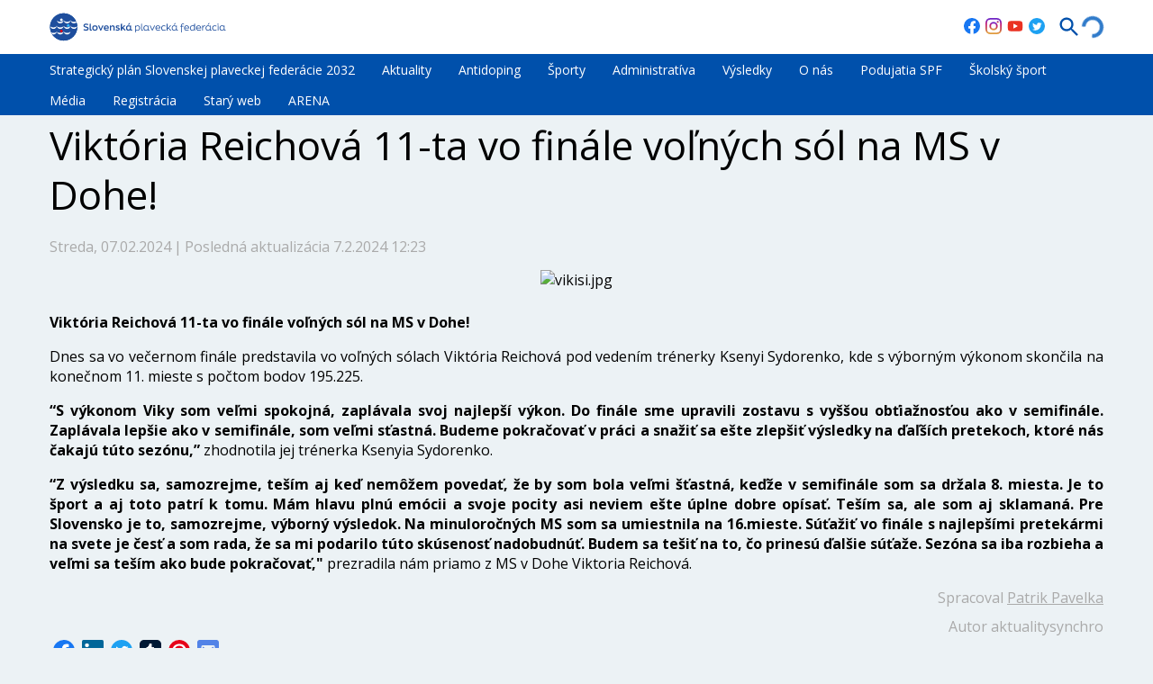

--- FILE ---
content_type: text/html; charset=utf-8
request_url: https://swimmsvk.sk/viktoria-reichova-11-ta-vo-finale-volnych-sol-na-ms-v-dohe
body_size: 73970
content:
<!DOCTYPE html><html lang="en" class="__className_2fcadb"><head><meta charSet="utf-8"/><meta name="viewport" content="width=device-width, initial-scale=1, maximum-scale=1"/><link rel="preload" as="image" href="https://mediamanager.ws/images/120x0xmedia/pages/s/swimmsvk.sk/2025/07/new-spf-logo-home-page-header.svg"/><link rel="preload" as="image" href="https://mediamanager.ws/images/100x0xmedia/pages/s/swimmsvk.sk/2025/07/new-favicon.png"/><link rel="preload" as="image" href="/sportnet-online-logo-dark.svg"/><link rel="stylesheet" href="/_next/static/css/3ece6ad8c103c0ba.css" data-precedence="next"/><link rel="stylesheet" href="/_next/static/css/9fabb2cd10d7bbd0.css" data-precedence="next"/><link rel="preload" as="script" fetchPriority="low" href="/_next/static/chunks/webpack-2eccda4598e47037.js"/><script src="/_next/static/chunks/fd9d1056-d2beecccb6ab48e2.js" async=""></script><script src="/_next/static/chunks/117-adfa7eb038063686.js" async=""></script><script src="/_next/static/chunks/main-app-050fd630f446e664.js" async=""></script><script src="/_next/static/chunks/991-28b679cfc6c7ce22.js" async=""></script><script src="/_next/static/chunks/745-b23dccb7379e3439.js" async=""></script><script src="/_next/static/chunks/501-4a5a7faeeb140ab8.js" async=""></script><script src="/_next/static/chunks/545-d64723766ea21e65.js" async=""></script><script src="/_next/static/chunks/139-c8fa514ea5797af7.js" async=""></script><script src="/_next/static/chunks/553-6cc8a40328937615.js" async=""></script><script src="/_next/static/chunks/46-17333ddd07f24592.js" async=""></script><script src="/_next/static/chunks/540-21392d099843418b.js" async=""></script><script src="/_next/static/chunks/900-c35089c9b34f07bd.js" async=""></script><script src="/_next/static/chunks/352-5471c149329f2275.js" async=""></script><script src="/_next/static/chunks/app/layout-61992ee16bd6b9cb.js" async=""></script><script src="/_next/static/chunks/e8686b1f-3c1da2371a915ca6.js" async=""></script><script src="/_next/static/chunks/788-4409021b92c3fcd6.js" async=""></script><script src="/_next/static/chunks/app/page-38363b199a9959e4.js" async=""></script><script src="/_next/static/chunks/538-20f7acbd87bea951.js" async=""></script><script src="/_next/static/chunks/495-25e56b30dced3b61.js" async=""></script><script src="/_next/static/chunks/app/%5B...url%5D/page-3209269d690a9b75.js" async=""></script><link rel="preload" href="https://www.googletagmanager.com/gtag/js?id=G-LN5CTC9WK7" as="script"/><link rel="icon" href="https://mediamanager.sportnet.online/images/32x32xresize/pages/s/swimmsvk.sk/2019/12/a52d557b-70f4-49c3-823e-1026f3eac96b.png" sizes="any"/><title>Viktória Reichová 11-ta vo finále voľných sól na MS v Dohe! | Slovenská plavecká federácia</title><meta property="og:title" content="Viktória Reichová 11-ta vo finále voľných sól na MS v Dohe!"/><meta property="og:url" content="https://swimmsvk.sk/viktoria-reichova-11-ta-vo-finale-volnych-sol-na-ms-v-dohe"/><meta property="og:image" content="https://mediamanager.ws/images/1000x0xresize/pages/s/swimmsvk.sk/2024/02/vikisi.jpg"/><meta property="og:image:width" content="1000"/><meta property="og:type" content="article"/><meta name="twitter:card" content="summary_large_image"/><meta name="twitter:title" content="Viktória Reichová 11-ta vo finále voľných sól na MS v Dohe!"/><meta name="twitter:image" content="https://mediamanager.ws/images/1000x0xresize/pages/s/swimmsvk.sk/2024/02/vikisi.jpg"/><meta name="twitter:image:width" content="1000"/><meta name="next-size-adjust"/><script src="/_next/static/chunks/polyfills-42372ed130431b0a.js" noModule=""></script><style data-styled="" data-styled-version="6.1.13">.ivWiRP{display:inline-flex;align-items:center;}/*!sc*/
data-styled.g28[id="sc-35da2527-0"]{content:"ivWiRP,"}/*!sc*/
.izjkHP{margin:0.1875rem;}/*!sc*/
.fkHQlv{margin:0.25rem;}/*!sc*/
data-styled.g30[id="sc-a2b47ff0-1"]{content:"izjkHP,fkHQlv,"}/*!sc*/
.bAOwRB{max-width:75rem;margin-left:auto;margin-right:auto;width:100%;flex:1 0 0;position:static;padding:0 0.9375rem;}/*!sc*/
@media (min-width: 48rem){.bAOwRB{padding:0 0.9375rem;}}/*!sc*/
data-styled.g31[id="sc-20edbfa1-0"]{content:"bAOwRB,"}/*!sc*/
.knbRME{display:flex;flex-direction:row;position:relative;justify-content:flex-start;align-items:stretch;flex-wrap:nowrap;width:100%;margin-top:0rem;margin-right:0rem;margin-bottom:0rem;margin-left:0rem;flex:0 1 auto;}/*!sc*/
.hBGeci{display:flex;flex-direction:row;position:static;justify-content:flex-start;align-items:stretch;flex-wrap:wrap;width:auto;margin-top:0rem;margin-right:0rem;margin-bottom:0rem;margin-left:0rem;flex:0 1 auto;}/*!sc*/
data-styled.g32[id="sc-55514b62-0"]{content:"knbRME,hBGeci,"}/*!sc*/
.fodJx{display:flex;flex-wrap:wrap;align-items:center;margin:0 -0.625rem;padding:0.625rem 0;flex-direction:column;}/*!sc*/
@media (min-width: 37.5rem){.fodJx{flex-direction:row;}}/*!sc*/
data-styled.g45[id="sc-d7b78b61-0"]{content:"fodJx,"}/*!sc*/
.bxxHXO{display:flex;min-height:6.9375rem;width:100%;background:#0050ab;align-items:center;justify-content:center;}/*!sc*/
data-styled.g46[id="sc-d7b78b61-1"]{content:"bxxHXO,"}/*!sc*/
.gAJkBn{min-height:4rem;border-top:0.0625rem solid #0050ab;overflow:hidden;}/*!sc*/
data-styled.g47[id="sc-d7b78b61-2"]{content:"gAJkBn,"}/*!sc*/
.fdnUqe{display:block;flex-shrink:0;padding:0;text-decoration:none;padding:0.625rem;text-align:center;}/*!sc*/
@media (min-width: 37.5rem){.fdnUqe{flex-basis:20%;}}/*!sc*/
data-styled.g48[id="sc-d7b78b61-3"]{content:"fdnUqe,"}/*!sc*/
.llKojM{height:1.875rem;flex-shrink:0;max-width:100%;}/*!sc*/
data-styled.g49[id="sc-d7b78b61-4"]{content:"llKojM,"}/*!sc*/
.dYRqSC{font-family:'Open Sans',sans-serif;font-weight:400;color:#aaaaaa;padding:0.625rem;font-size:1rem;min-width:12.5rem;word-break:break-word;text-align:center;}/*!sc*/
@media (min-width: 37.5rem){.dYRqSC{text-align:left;flex-basis:40%;}}/*!sc*/
data-styled.g50[id="sc-d7b78b61-5"]{content:"dYRqSC,"}/*!sc*/
@media (min-width: 37.5rem){.kuGKdb{text-align:right;}}/*!sc*/
data-styled.g51[id="sc-d7b78b61-6"]{content:"kuGKdb,"}/*!sc*/
.gRdCTY{display:flex;flex-wrap:wrap;flex-direction:column;padding:0.9375rem 0;margin:0;justify-content:center;}/*!sc*/
@media (min-width: 37.5rem){.gRdCTY{flex-direction:row;}}/*!sc*/
.gRdCTY>li>.footer-section-link{border:none;display:flex;cursor:pointer;align-items:center;font-family:'Open Sans',sans-serif;font-weight:700;text-decoration:none;color:inherit;outline:none;background:none;margin:0;font-size:1rem;word-break:break-word;padding:0.9375rem 0 0.9375rem 0;border-bottom:0.125rem solid transparent;}/*!sc*/
.gRdCTY>li>.footer-section-link:hover,.gRdCTY>li>.footer-section-link:active,.gRdCTY>li>.footer-section-link:focus{border-bottom:0.125rem solid;}/*!sc*/
data-styled.g52[id="sc-d7b78b61-7"]{content:"gRdCTY,"}/*!sc*/
.dfTJSB{display:flex;align-items:center;list-style-type:none;align-self:center;height:100%;margin-right:0;}/*!sc*/
@media (min-width: 37.5rem){.dfTJSB{margin-right:1.875rem;}}/*!sc*/
data-styled.g53[id="sc-d7b78b61-8"]{content:"dfTJSB,"}/*!sc*/
.hKKDBY{text-align:center;margin-top:1.25rem;}/*!sc*/
data-styled.g54[id="sc-d7b78b61-9"]{content:"hKKDBY,"}/*!sc*/
.kgdBpX{display:inline-flex;align-items:center;flex-shrink:0;}/*!sc*/
data-styled.g55[id="sc-fwzISk"]{content:"kgdBpX,"}/*!sc*/
.hxNxlu{height:1.5rem;width:1.5rem;}/*!sc*/
data-styled.g56[id="sc-hbtGpV"]{content:"hxNxlu,"}/*!sc*/
.jBZXcM{height:100%;width:100%;animation:rotate 1s infinite linear;border:0.23076923076923078rem solid #307bca;border-right-color:transparent;border-radius:50%;}/*!sc*/
@keyframes rotate{0%{transform:rotate(360deg);}100%{transform:rotate(0deg);}}/*!sc*/
data-styled.g57[id="sc-bMTdWJ"]{content:"jBZXcM,"}/*!sc*/
.fDiIrP{max-width:100%;}/*!sc*/
data-styled.g62[id="sc-iwXfZk"]{content:"fDiIrP,"}/*!sc*/
.ePkhai{display:flex;align-items:center;justify-content:center;border:none;background:none;cursor:pointer;padding:0;}/*!sc*/
data-styled.g79[id="sc-e912cd3a-0"]{content:"ePkhai,"}/*!sc*/
.vcywJ{display:flex;align-items:center;justify-content:center;border:none;background:none;cursor:pointer;padding:0;}/*!sc*/
.vcywJ:active{outline:none;}/*!sc*/
data-styled.g99[id="sc-79485cee-0"]{content:"vcywJ,"}/*!sc*/
.frgOzL{display:flex;align-items:center;height:100%;margin-left:auto;}/*!sc*/
data-styled.g100[id="sc-79485cee-1"]{content:"frgOzL,"}/*!sc*/
.btaJVe{position:fixed;top:0;left:0;right:0;z-index:100;}/*!sc*/
data-styled.g101[id="sc-79485cee-2"]{content:"btaJVe,"}/*!sc*/
.iZbMpl{display:flex;align-items:center;}/*!sc*/
data-styled.g102[id="sc-79485cee-3"]{content:"iZbMpl,"}/*!sc*/
.fogbbU{min-height:3.75rem;background:#ffffff;border-bottom:0.0625rem solid #0050ab;}/*!sc*/
@media (min-width: 48rem){.fogbbU{border-bottom:none;}}/*!sc*/
data-styled.g103[id="sc-79485cee-4"]{content:"fogbbU,"}/*!sc*/
.eCfDCf{background:#0050ab;z-index:1;display:none;}/*!sc*/
@media (min-width: 48rem){.eCfDCf{display:flex;}}/*!sc*/
data-styled.g104[id="sc-79485cee-5"]{content:"eCfDCf,"}/*!sc*/
.hSQvFm{display:flex;flex-wrap:wrap;padding:0;margin:0;height:100%;margin:0 -0.9375rem 0 -0.9375rem;}/*!sc*/
.hSQvFm>li>.header-section-link{font-size:0.875rem;min-height:2.125rem;padding:0;display:flex;white-space:nowrap;cursor:pointer;align-items:center;text-decoration:none;color:inherit;border:none;outline:none;background:none;margin:0;text-align:left;font-family:inherit;}/*!sc*/
data-styled.g105[id="sc-79485cee-6"]{content:"hSQvFm,"}/*!sc*/
.iphIyC{display:flex;position:static;flex-shrink:0;display:none;margin:0 0.9375rem 0 0;}/*!sc*/
@media (min-width: 48rem){.iphIyC{display:flex;position:static;max-width:12.5rem;}}/*!sc*/
data-styled.g107[id="sc-79485cee-8"]{content:"iphIyC,"}/*!sc*/
.gkUwbP{display:flex;position:static;}/*!sc*/
@media (min-width: 48rem){.gkUwbP{display:none;}}/*!sc*/
data-styled.g108[id="sc-79485cee-9"]{content:"gkUwbP,"}/*!sc*/
.fZnWsN{display:block;height:3.0625rem;}/*!sc*/
data-styled.g109[id="sc-79485cee-10"]{content:"fZnWsN,"}/*!sc*/
@media (min-width: 48rem){.gwBAXh{display:none;}}/*!sc*/
data-styled.g110[id="sc-79485cee-11"]{content:"gwBAXh,"}/*!sc*/
.kEDqZX{display:flex;align-items:center;list-style-type:none;padding-right:0.9375rem;padding-left:0.9375rem;color:#ffffff;cursor:pointer;}/*!sc*/
.kEDqZX:hover,.kEDqZX:active,.kEDqZX:focus{background:#2573c1;}/*!sc*/
data-styled.g111[id="sc-79485cee-12"]{content:"kEDqZX,"}/*!sc*/
.cpHrD{margin-right:0.625rem;}/*!sc*/
data-styled.g112[id="sc-79485cee-13"]{content:"cpHrD,"}/*!sc*/
.kLResj{height:5.875rem;}/*!sc*/
data-styled.g144[id="sc-9412e0f5-0"]{content:"kLResj,"}/*!sc*/
.eqnYjE{height:100%;position:fixed;top:0;right:0;bottom:0;left:0;z-index:99;transition:all 0.3s;background-color:rgba(0,0,0,0.5);pointer-events:none;opacity:0;}/*!sc*/
data-styled.g145[id="sc-9412e0f5-1"]{content:"eqnYjE,"}/*!sc*/
.bbaocL{flex:1 1 auto;overflow:hidden;color:#000000;}/*!sc*/
data-styled.g146[id="sc-a51802bb-0"]{content:"bbaocL,"}/*!sc*/
html,body,#root{margin:0;padding:0;min-height:100%;width:100%;background-color:#ecf2f5;}/*!sc*/
html{font-size:100%;scroll-padding-top:100px;}/*!sc*/
*{box-sizing:border-box;min-width:0;}/*!sc*/
data-styled.g147[id="sc-global-clmQit1"]{content:"sc-global-clmQit1,"}/*!sc*/
.fJHMnC{position:relative;width:100%;padding-top:75%;}/*!sc*/
data-styled.g162[id="sc-kwFycn"]{content:"fJHMnC,"}/*!sc*/
.eITnTu{position:absolute;top:0;left:0;right:0;bottom:0;}/*!sc*/
data-styled.g163[id="sc-bnGbuY"]{content:"eITnTu,"}/*!sc*/
.eCtDkc{display:block;text-decoration:none;background:#fff;overflow:hidden;border-radius:0.25rem;}/*!sc*/
data-styled.g164[id="sc-cSzYSJ"]{content:"eCtDkc,"}/*!sc*/
.fpPxnu{padding:0.5em 0.7em;position:absolute;bottom:0;left:0;right:0;top:0;background-color:rgba(0, 0, 0, 0);background-image:linear-gradient(rgba(0, 0, 0, 0) 0%, rgba(0, 0, 0, 0.8) 100%);font-size:1rem;display:flex;flex-direction:column;}/*!sc*/
data-styled.g165[id="sc-edmcci"]{content:"fpPxnu,"}/*!sc*/
.gyPqhf{display:block;font-size:1em;margin:0;font-weight:bold;line-height:1.3;color:#fff;margin-bottom:0.1em;margin-top:auto;display:-webkit-box;max-width:100%;max-height:3.7500000000000004em;-webkit-line-clamp:3;-webkit-box-orient:vertical;text-overflow:ellipsis;overflow:hidden;}/*!sc*/
data-styled.g166[id="sc-fIfZzT"]{content:"gyPqhf,"}/*!sc*/
.hOoibN{font-size:0.88em;margin:0;color:rgba(255,255,255,0.75);}/*!sc*/
data-styled.g167[id="sc-hylbpc"]{content:"hOoibN,"}/*!sc*/
.iKxgZl{width:100%;height:100%;object-fit:contain;}/*!sc*/
data-styled.g168[id="sc-jdeYMN"]{content:"iKxgZl,"}/*!sc*/
.eeGHDN{height:2.5rem;}/*!sc*/
data-styled.g169[id="sc-86d7a50-0"]{content:"eeGHDN,"}/*!sc*/
.fOpNLf{tab-size:4;-moz-tab-size:4;text-align:left;overflow-wrap:break-word;}/*!sc*/
.fOpNLf >h2,.fOpNLf >h3,.fOpNLf >h4,.fOpNLf >h5,.fOpNLf >h6{font-weight:normal;color:#000000;line-height:1.25;margin-bottom:0.5em;}/*!sc*/
.fOpNLf >h2{font-weight:normal;color:#000000;line-height:1.25;margin-bottom:0.5em;font-size:1.8rem;margin-top:0.85em;}/*!sc*/
.fOpNLf >h3{font-size:1.6rem;margin-top:1em;}/*!sc*/
.fOpNLf >h4{font-size:1.4rem;margin-top:1.3em;}/*!sc*/
.fOpNLf >h5{font-size:1.25rem;margin-top:1.5em;}/*!sc*/
.fOpNLf >h6{font-size:1.15rem;margin-top:1.7em;}/*!sc*/
.fOpNLf >p{position:relative;margin-top:1rem;margin-bottom:1rem;}/*!sc*/
.fOpNLf >hr{height:1px;border:0;background:#222;}/*!sc*/
.fOpNLf >p,.fOpNLf >ol,.fOpNLf >ul,.fOpNLf >pre,.fOpNLf >blockquote,.fOpNLf >h1,.fOpNLf >h2,.fOpNLf >h3,.fOpNLf >h4,.fOpNLf >h5,.fOpNLf >h6{counter-reset:list-1 list-2 list-3 list-4 list-5 list-6 list-7 list-8 list-9;}/*!sc*/
.fOpNLf >ol,.fOpNLf >ul{margin:1em 0;padding:0 0 0 1em;}/*!sc*/
.fOpNLf >ol>li,.fOpNLf >ul>li{list-style-type:none;position:relative;}/*!sc*/
.fOpNLf >ul>li::before{content:'\2022';}/*!sc*/
.fOpNLf >ol li::before,.fOpNLf >ul li::before{white-space:nowrap;position:absolute;}/*!sc*/
.fOpNLf >ol li:not(.ql-direction-rtl)::before,.fOpNLf >ul li:not(.ql-direction-rtl)::before{right:100%;text-align:right;}/*!sc*/
.fOpNLf >ol li.ql-direction-rtl::before,.fOpNLf >ul li.ql-direction-rtl::before{left:100%;}/*!sc*/
.fOpNLf >ol li:not(.ql-direction-rtl),.fOpNLf >ul li:not(.ql-direction-rtl){margin-left:1.5em;padding-left:1em;}/*!sc*/
.fOpNLf >ol li.ql-direction-rtl,.fOpNLf >ul li.ql-direction-rtl{margin-right:1.5em;padding-right:1em;}/*!sc*/
.fOpNLf >ol li{counter-reset:list-1 list-2 list-3 list-4 list-5 list-6 list-7 list-8 list-9;counter-increment:list-0;}/*!sc*/
.fOpNLf >ol li:before{content:'(' counter(list-0, decimal) ') ';}/*!sc*/
.fOpNLf >ol li.ql-indent-1{counter-increment:list-1;}/*!sc*/
.fOpNLf >ol li.ql-indent-1:before{content:counter(list-1, lower-alpha) ') ';}/*!sc*/
.fOpNLf >ol li.ql-indent-1{counter-reset:list-2 list-3 list-4 list-5 list-6 list-7 list-8 list-9;}/*!sc*/
.fOpNLf >ol li.ql-indent-2{counter-increment:list-2;}/*!sc*/
.fOpNLf >ol li.ql-indent-2:before{content:counter(list-2, decimal) '. ';}/*!sc*/
.fOpNLf >ol li.ql-indent-2{counter-reset:list-3 list-4 list-5 list-6 list-7 list-8 list-9;}/*!sc*/
.fOpNLf >ol li.ql-indent-3{counter-increment:list-3;}/*!sc*/
.fOpNLf >ol li.ql-indent-3:before{content:counter(list-3, lower-roman) '. ';}/*!sc*/
.fOpNLf >ol li.ql-indent-3{counter-reset:list-4 list-5 list-6 list-7 list-8 list-9;}/*!sc*/
.fOpNLf >ol li.ql-indent-4{counter-increment:list-4;}/*!sc*/
.fOpNLf >ol li.ql-indent-4:before{content:counter(list-4, lower-alpha) '. ';}/*!sc*/
.fOpNLf >ol li.ql-indent-4{counter-reset:list-5 list-6 list-7 list-8 list-9;}/*!sc*/
.fOpNLf >ol li.ql-indent-5{counter-increment:list-5;}/*!sc*/
.fOpNLf >ol li.ql-indent-5:before{content:counter(list-5, lower-roman) '. ';}/*!sc*/
.fOpNLf >ol li.ql-indent-5{counter-reset:list-6 list-7 list-8 list-9;}/*!sc*/
.fOpNLf >ol li.ql-indent-6{counter-increment:list-6;}/*!sc*/
.fOpNLf >ol li.ql-indent-6:before{content:counter(list-6, decimal) '. ';}/*!sc*/
.fOpNLf >ol li.ql-indent-6{counter-reset:list-7 list-8 list-9;}/*!sc*/
.fOpNLf >ol li.ql-indent-7{counter-increment:list-7;}/*!sc*/
.fOpNLf >ol li.ql-indent-7:before{content:counter(list-7, lower-alpha) '. ';}/*!sc*/
.fOpNLf >ol li.ql-indent-7{counter-reset:list-8 list-9;}/*!sc*/
.fOpNLf >ol li.ql-indent-8{counter-increment:list-8;}/*!sc*/
.fOpNLf >ol li.ql-indent-8:before{content:counter(list-8, lower-roman) '. ';}/*!sc*/
.fOpNLf >ol li.ql-indent-8{counter-reset:list-9;}/*!sc*/
.fOpNLf >ol li.ql-indent-9{counter-increment:list-9;}/*!sc*/
.fOpNLf >ol li.ql-indent-9:before{content:counter(list-9, decimal) '. ';}/*!sc*/
.fOpNLf >.NumberedListDots ol li{counter-reset:list-1 list-2 list-3 list-4 list-5 list-6 list-7 list-8 list-9;counter-increment:list-0;}/*!sc*/
.fOpNLf >.NumberedListDots li:before{content:counter(list-0, decimal) '. ';}/*!sc*/
.fOpNLf >.NumberedListDots li.ql-indent-1{counter-increment:list-1;}/*!sc*/
.fOpNLf >.NumberedListDots li.ql-indent-1:before{content:counter(list-1, lower-alpha) ') ';}/*!sc*/
.fOpNLf >.NumberedListDots li.ql-indent-1{counter-reset:list-2 list-3 list-4 list-5 list-6 list-7 list-8 list-9;}/*!sc*/
.fOpNLf >.NumberedListDots li.ql-indent-2{counter-increment:list-2;}/*!sc*/
.fOpNLf >.NumberedListDots li.ql-indent-2:before{content:counter(list-2, decimal) '. ';}/*!sc*/
.fOpNLf >.NumberedListDots li.ql-indent-2{counter-reset:list-3 list-4 list-5 list-6 list-7 list-8 list-9;}/*!sc*/
.fOpNLf >.NumberedListDots li.ql-indent-3{counter-increment:list-3;}/*!sc*/
.fOpNLf >.NumberedListDots li.ql-indent-3:before{content:counter(list-3, lower-roman) '. ';}/*!sc*/
.fOpNLf >.NumberedListDots li.ql-indent-3{counter-reset:list-4 list-5 list-6 list-7 list-8 list-9;}/*!sc*/
.fOpNLf >.NumberedListDots li.ql-indent-4{counter-increment:list-4;}/*!sc*/
.fOpNLf >.NumberedListDots li.ql-indent-4:before{content:counter(list-4, lower-alpha) '. ';}/*!sc*/
.fOpNLf >.NumberedListDots li.ql-indent-4{counter-reset:list-5 list-6 list-7 list-8 list-9;}/*!sc*/
.fOpNLf >.NumberedListDots li.ql-indent-5{counter-increment:list-5;}/*!sc*/
.fOpNLf >.NumberedListDots li.ql-indent-5:before{content:counter(list-5, lower-roman) '. ';}/*!sc*/
.fOpNLf >.NumberedListDots li.ql-indent-5{counter-reset:list-6 list-7 list-8 list-9;}/*!sc*/
.fOpNLf >.NumberedListDots li.ql-indent-6{counter-increment:list-6;}/*!sc*/
.fOpNLf >.NumberedListDots li.ql-indent-6:before{content:counter(list-6, decimal) '. ';}/*!sc*/
.fOpNLf >.NumberedListDots li.ql-indent-6{counter-reset:list-7 list-8 list-9;}/*!sc*/
.fOpNLf >.NumberedListDots li.ql-indent-7{counter-increment:list-7;}/*!sc*/
.fOpNLf >.NumberedListDots li.ql-indent-7:before{content:counter(list-7, lower-alpha) '. ';}/*!sc*/
.fOpNLf >.NumberedListDots li.ql-indent-7{counter-reset:list-8 list-9;}/*!sc*/
.fOpNLf >.NumberedListDots li.ql-indent-8{counter-increment:list-8;}/*!sc*/
.fOpNLf >.NumberedListDots li.ql-indent-8:before{content:counter(list-8, lower-roman) '. ';}/*!sc*/
.fOpNLf >.NumberedListDots li.ql-indent-8{counter-reset:list-9;}/*!sc*/
.fOpNLf >.NumberedListDots li.ql-indent-9{counter-increment:list-9;}/*!sc*/
.fOpNLf >.NumberedListDots li.ql-indent-9:before{content:counter(list-9, decimal) '. ';}/*!sc*/
.fOpNLf >.NumberedListAlpha ol li{counter-reset:list-1 list-2 list-3 list-4 list-5 list-6 list-7 list-8 list-9;counter-increment:list-0;}/*!sc*/
.fOpNLf >.NumberedListAlpha li:before{content:counter(list-0, lower-alpha) ') ';}/*!sc*/
.fOpNLf >.NumberedListAlpha li.ql-indent-1{counter-increment:list-1;}/*!sc*/
.fOpNLf >.NumberedListAlpha li.ql-indent-1:before{content:counter(list-1, decimal) '. ';}/*!sc*/
.fOpNLf >.NumberedListAlpha li.ql-indent-1{counter-reset:list-2 list-3 list-4 list-5 list-6 list-7 list-8 list-9;}/*!sc*/
.fOpNLf >.NumberedListAlpha li.ql-indent-2{counter-increment:list-2;}/*!sc*/
.fOpNLf >.NumberedListAlpha li.ql-indent-2:before{content:counter(list-2, lower-roman) '. ';}/*!sc*/
.fOpNLf >.NumberedListAlpha li.ql-indent-2{counter-reset:list-3 list-4 list-5 list-6 list-7 list-8 list-9;}/*!sc*/
.fOpNLf >.NumberedListAlpha li.ql-indent-3{counter-increment:list-3;}/*!sc*/
.fOpNLf >.NumberedListAlpha li.ql-indent-3:before{content:counter(list-3, decimal) '. ';}/*!sc*/
.fOpNLf >.NumberedListAlpha li.ql-indent-3{counter-reset:list-4 list-5 list-6 list-7 list-8 list-9;}/*!sc*/
.fOpNLf >.NumberedListAlpha li.ql-indent-4{counter-increment:list-4;}/*!sc*/
.fOpNLf >.NumberedListAlpha li.ql-indent-4:before{content:counter(list-4, lower-alpha) '. ';}/*!sc*/
.fOpNLf >.NumberedListAlpha li.ql-indent-4{counter-reset:list-5 list-6 list-7 list-8 list-9;}/*!sc*/
.fOpNLf >.NumberedListAlpha li.ql-indent-5{counter-increment:list-5;}/*!sc*/
.fOpNLf >.NumberedListAlpha li.ql-indent-5:before{content:counter(list-5, lower-roman) '. ';}/*!sc*/
.fOpNLf >.NumberedListAlpha li.ql-indent-5{counter-reset:list-6 list-7 list-8 list-9;}/*!sc*/
.fOpNLf >.NumberedListAlpha li.ql-indent-6{counter-increment:list-6;}/*!sc*/
.fOpNLf >.NumberedListAlpha li.ql-indent-6:before{content:counter(list-6, decimal) '. ';}/*!sc*/
.fOpNLf >.NumberedListAlpha li.ql-indent-6{counter-reset:list-7 list-8 list-9;}/*!sc*/
.fOpNLf >.NumberedListAlpha li.ql-indent-7{counter-increment:list-7;}/*!sc*/
.fOpNLf >.NumberedListAlpha li.ql-indent-7:before{content:counter(list-7, lower-alpha) '. ';}/*!sc*/
.fOpNLf >.NumberedListAlpha li.ql-indent-7{counter-reset:list-8 list-9;}/*!sc*/
.fOpNLf >.NumberedListAlpha li.ql-indent-8{counter-increment:list-8;}/*!sc*/
.fOpNLf >.NumberedListAlpha li.ql-indent-8:before{content:counter(list-8, lower-roman) '. ';}/*!sc*/
.fOpNLf >.NumberedListAlpha li.ql-indent-8{counter-reset:list-9;}/*!sc*/
.fOpNLf >.NumberedListAlpha li.ql-indent-9{counter-increment:list-9;}/*!sc*/
.fOpNLf >.NumberedListAlpha li.ql-indent-9:before{content:counter(list-9, decimal) '. ';}/*!sc*/
.fOpNLf .ql-indent-1:not(.ql-direction-rtl){margin-left:2.5em;}/*!sc*/
.fOpNLf li.ql-indent-1:not(.ql-direction-rtl){margin-left:4em;}/*!sc*/
.fOpNLf .ql-indent-1.ql-direction-rtl.ql-align-right{margin-right:2.5em;}/*!sc*/
.fOpNLf li.ql-indent-1.ql-direction-rtl.ql-align-right{margin-right:4em;}/*!sc*/
.fOpNLf .ql-indent-2:not(.ql-direction-rtl){margin-left:5em;}/*!sc*/
.fOpNLf li.ql-indent-2:not(.ql-direction-rtl){margin-left:6.5em;}/*!sc*/
.fOpNLf .ql-indent-2.ql-direction-rtl.ql-align-right{margin-right:5em;}/*!sc*/
.fOpNLf li.ql-indent-2.ql-direction-rtl.ql-align-right{margin-right:6.5em;}/*!sc*/
.fOpNLf .ql-indent-3:not(.ql-direction-rtl){margin-left:7.5em;}/*!sc*/
.fOpNLf li.ql-indent-3:not(.ql-direction-rtl){margin-left:9em;}/*!sc*/
.fOpNLf .ql-indent-3.ql-direction-rtl.ql-align-right{margin-right:7.5em;}/*!sc*/
.fOpNLf li.ql-indent-3.ql-direction-rtl.ql-align-right{margin-right:9em;}/*!sc*/
.fOpNLf .ql-indent-4:not(.ql-direction-rtl){margin-left:10em;}/*!sc*/
.fOpNLf li.ql-indent-4:not(.ql-direction-rtl){margin-left:11.5em;}/*!sc*/
.fOpNLf .ql-indent-4.ql-direction-rtl.ql-align-right{margin-right:10em;}/*!sc*/
.fOpNLf li.ql-indent-4.ql-direction-rtl.ql-align-right{margin-right:11.5em;}/*!sc*/
.fOpNLf .ql-indent-5:not(.ql-direction-rtl){margin-left:12.5em;}/*!sc*/
.fOpNLf li.ql-indent-5:not(.ql-direction-rtl){margin-left:14em;}/*!sc*/
.fOpNLf .ql-indent-5.ql-direction-rtl.ql-align-right{margin-right:12.5em;}/*!sc*/
.fOpNLf li.ql-indent-5.ql-direction-rtl.ql-align-right{margin-right:14em;}/*!sc*/
.fOpNLf .ql-indent-6:not(.ql-direction-rtl){margin-left:15em;}/*!sc*/
.fOpNLf li.ql-indent-6:not(.ql-direction-rtl){margin-left:16.5em;}/*!sc*/
.fOpNLf .ql-indent-6.ql-direction-rtl.ql-align-right{margin-right:15em;}/*!sc*/
.fOpNLf li.ql-indent-6.ql-direction-rtl.ql-align-right{margin-right:16.5em;}/*!sc*/
.fOpNLf .ql-indent-7:not(.ql-direction-rtl){margin-left:17.5em;}/*!sc*/
.fOpNLf li.ql-indent-7:not(.ql-direction-rtl){margin-left:19em;}/*!sc*/
.fOpNLf .ql-indent-7.ql-direction-rtl.ql-align-right{margin-right:17.5em;}/*!sc*/
.fOpNLf li.ql-indent-7.ql-direction-rtl.ql-align-right{margin-right:19em;}/*!sc*/
.fOpNLf .ql-indent-8:not(.ql-direction-rtl){margin-left:20em;}/*!sc*/
.fOpNLf li.ql-indent-8:not(.ql-direction-rtl){margin-left:21.5em;}/*!sc*/
.fOpNLf .ql-indent-8.ql-direction-rtl.ql-align-right{margin-right:20em;}/*!sc*/
.fOpNLf li.ql-indent-8.ql-direction-rtl.ql-align-right{margin-right:21.5em;}/*!sc*/
.fOpNLf .ql-indent-9:not(.ql-direction-rtl){margin-left:22.5em;}/*!sc*/
.fOpNLf li.ql-indent-9:not(.ql-direction-rtl){margin-left:24em;}/*!sc*/
.fOpNLf .ql-indent-9.ql-direction-rtl.ql-align-right{margin-right:22.5em;}/*!sc*/
.fOpNLf li.ql-indent-9.ql-direction-rtl.ql-align-right{margin-right:24em;}/*!sc*/
.fOpNLf .content-widget-htmlList{max-width:43.75rem;margin:0 auto;padding:0 0.9375rem 0 2.5rem;}/*!sc*/
.fOpNLf .content-widget-htmlList ul,.fOpNLf .content-widget-htmlList ol{padding-left:30px;}/*!sc*/
data-styled.g173[id="sc-ljLmeM"]{content:"fOpNLf,"}/*!sc*/
.jbtcev .slick-slider{position:relative;display:block;box-sizing:border-box;-webkit-user-select:none;-moz-user-select:none;-ms-user-select:none;user-select:none;-webkit-touch-callout:none;-khtml-user-select:none;-ms-touch-action:pan-y;touch-action:pan-y;-webkit-tap-highlight-color:transparent;}/*!sc*/
.jbtcev .slick-list{position:relative;display:block;overflow:hidden;margin:0;padding:0;}/*!sc*/
.jbtcev .slick-list:focus{outline:none;}/*!sc*/
.jbtcev .slick-list.dragging{cursor:pointer;cursor:hand;}/*!sc*/
.jbtcev .slick-slider .slick-track,.jbtcev .slick-slider .slick-list{-webkit-transform:translate3d(0, 0, 0);-moz-transform:translate3d(0, 0, 0);-ms-transform:translate3d(0, 0, 0);-o-transform:translate3d(0, 0, 0);transform:translate3d(0, 0, 0);}/*!sc*/
.jbtcev .slick-track{position:relative;top:0;left:0;display:block;margin-left:auto;margin-right:auto;}/*!sc*/
.jbtcev .slick-track:before,.jbtcev .slick-track:after{display:table;content:'';}/*!sc*/
.jbtcev .slick-track:after{clear:both;}/*!sc*/
.jbtcev .slick-loading .slick-track{visibility:hidden;}/*!sc*/
.jbtcev .slick-slide{display:none;float:left;height:100%;min-height:1px;}/*!sc*/
.jbtcev [dir='rtl'] .slick-slide{float:right;}/*!sc*/
.jbtcev .slick-slide img{display:block;}/*!sc*/
.jbtcev .slick-slide.slick-loading img{display:none;}/*!sc*/
.jbtcev .slick-slide.dragging img{pointer-events:none;}/*!sc*/
.jbtcev .slick-initialized .slick-slide{display:block;}/*!sc*/
.jbtcev .slick-loading .slick-slide{visibility:hidden;}/*!sc*/
.jbtcev .slick-vertical .slick-slide{display:block;height:auto;border:1px solid transparent;}/*!sc*/
.jbtcev .slick-arrow.slick-hidden{display:none;}/*!sc*/
.jbtcev .slick-prev,.jbtcev .slick-next{font-size:0;line-height:0;position:absolute;top:50%;display:block;width:20px;height:20px;padding:0;-webkit-transform:translate(0, -50%);-ms-transform:translate(0, -50%);transform:translate(0, -50%);cursor:pointer;color:transparent;border:none;outline:none;background:transparent;}/*!sc*/
.jbtcev .slick-prev:hover,.jbtcev .slick-prev:focus,.jbtcev .slick-next:hover,.jbtcev .slick-next:focus{color:transparent;outline:none;background:transparent;}/*!sc*/
.jbtcev .slick-prev:hover:before,.jbtcev .slick-prev:focus:before,.jbtcev .slick-next:hover:before,.jbtcev .slick-next:focus:before{opacity:1;}/*!sc*/
.jbtcev .slick-prev.slick-disabled:before,.jbtcev .slick-next.slick-disabled:before{opacity:0.25;}/*!sc*/
.jbtcev .slick-prev:before,.jbtcev .slick-next:before{font-family:'slick';font-size:20px;line-height:1;opacity:0.75;color:white;-webkit-font-smoothing:antialiased;-moz-osx-font-smoothing:grayscale;}/*!sc*/
.jbtcev .slick-prev{left:-25px;}/*!sc*/
.jbtcev [dir='rtl'] .slick-prev{right:-25px;left:auto;}/*!sc*/
.jbtcev .slick-prev:before{content:'←';}/*!sc*/
.jbtcev [dir='rtl'] .slick-prev:before{content:'→';}/*!sc*/
.jbtcev .slick-next{right:-25px;}/*!sc*/
.jbtcev [dir='rtl'] .slick-next{right:auto;left:-25px;}/*!sc*/
.jbtcev .slick-next:before{content:'→';}/*!sc*/
.jbtcev [dir='rtl'] .slick-next:before{content:'←';}/*!sc*/
.jbtcev .slick-dotted.slick-slider{margin-bottom:30px;}/*!sc*/
.jbtcev .slick-dots{position:absolute;bottom:-25px;display:block;width:100%;padding:0;margin:0;list-style:none;text-align:center;}/*!sc*/
.jbtcev .slick-dots li{position:relative;display:inline-block;width:20px;height:20px;margin:0 5px;padding:0;cursor:pointer;}/*!sc*/
.jbtcev .slick-dots li button{font-size:0;line-height:0;display:block;width:20px;height:20px;padding:5px;cursor:pointer;color:transparent;border:0;outline:none;background:transparent;}/*!sc*/
.jbtcev .slick-dots li button:hover,.jbtcev .slick-dots li button:focus{outline:none;}/*!sc*/
.jbtcev .slick-dots li button:hover:before,.jbtcev .slick-dots li button:focus:before{opacity:1;}/*!sc*/
.jbtcev .slick-dots li button:before{font-family:'slick';font-size:6px;line-height:20px;position:absolute;top:0;left:0;width:20px;height:20px;content:'•';text-align:center;opacity:0.25;color:black;-webkit-font-smoothing:antialiased;-moz-osx-font-smoothing:grayscale;}/*!sc*/
.jbtcev .slick-dots li.slick-active button:before{opacity:0.75;color:black;}/*!sc*/
data-styled.g188[id="sc-hRgSog"]{content:"jbtcev,"}/*!sc*/
.bxgmYQ.bxgmYQ{position:static;text-align:center;}/*!sc*/
.bxgmYQ>li{text-align:center;vertical-align:middle;margin:0;}/*!sc*/
.bxgmYQ>li.slick-active div:before{background:#307bca;width:0.75em;height:0.75em;}/*!sc*/
data-styled.g216[id="sc-dwGkES"]{content:"bxgmYQ,"}/*!sc*/
.hfiszO{margin:0 0.1875em;height:100%;width:100%;display:flex;justify-content:center;align-items:center;}/*!sc*/
.hfiszO:before{content:'';display:block;background:#dbdbdb;border-radius:50%;width:0.5em;height:0.5em;transition-property:background-color,width,height;transition-duration:0.3s;transition-timing-function:ease;}/*!sc*/
data-styled.g217[id="sc-hSyjfr"]{content:"hfiszO,"}/*!sc*/
.hNFAPJ{padding-top:0.625em!important;}/*!sc*/
data-styled.g218[id="sc-kLJHhQ"]{content:"hNFAPJ,"}/*!sc*/
.fWSWjX .articlelist-slider-item{padding:0 0.3125em;}/*!sc*/
data-styled.g219[id="sc-dSfWjt"]{content:"fWSWjX,"}/*!sc*/
.gXNZov{display:grid;grid-template-columns:repeat(auto-fill, minmax(233px, 1fr));grid-gap:10px;}/*!sc*/
data-styled.g220[id="sc-gohMHu"]{content:"gXNZov,"}/*!sc*/
.bhIWFh{display:block;}/*!sc*/
@media (min-width: 30rem){.bhIWFh{display:none!important;}}/*!sc*/
data-styled.g221[id="sc-kJZLhT"]{content:"bhIWFh,"}/*!sc*/
.dHVcJB{display:none;}/*!sc*/
@media (min-width: 30rem){.dHVcJB{display:grid;}}/*!sc*/
data-styled.g222[id="sc-lgprfV"]{content:"dHVcJB,"}/*!sc*/
.ilxDPD{display:inline-block;position:relative;color:#5283e7;padding:0.3125em;border-radius:0.125rem;background-color:#f1f6ff;margin-right:0.4375em;margin-bottom:0.4375em;font-size:0.875em;line-height:1;border:1px solid #5283e7;padding-right:1.4375em;}/*!sc*/
data-styled.g224[id="sc-edsqmr"]{content:"ilxDPD,"}/*!sc*/
.gZHtya{font-size:0.65em;}/*!sc*/
data-styled.g225[id="sc-fXwCOG"]{content:"gZHtya,"}/*!sc*/
.GZwqO{position:relative;width:100%;text-align:center;}/*!sc*/
data-styled.g631[id="sc-dMXsOp"]{content:"GZwqO,"}/*!sc*/
.jOZkBq{margin-bottom:1.5625em;min-height:0;min-width:0;clear:both;}/*!sc*/
data-styled.g991[id="sc-jRyvKO"]{content:"jOZkBq,"}/*!sc*/
.chusEk{box-sizing:border-box;color:#000000;line-height:1.4;padding:0;position:relative;margin:NaNrem 0 0 0;}/*!sc*/
.chusEk .ql-align-justify{text-align:justify;}/*!sc*/
.chusEk .ql-align-center{text-align:center;}/*!sc*/
.chusEk .ql-align-right{text-align:right;}/*!sc*/
.chusEk sub,.chusEk sup{vertical-align:baseline;position:relative;font-size:75%;}/*!sc*/
.chusEk sup{top:-0.5rem;}/*!sc*/
.chusEk sub{bottom:-0.25rem;}/*!sc*/
.chusEk .content-widget .content-widget-htmlList{padding:0 1rem;}/*!sc*/
.chusEk .content-widget .content-widget-htmlList ul,.chusEk .content-widget .content-widget-htmlList ol{padding-left:30px;}/*!sc*/
data-styled.g992[id="sc-gXoWbv"]{content:"chusEk,"}/*!sc*/
.dYgqbR{margin:0 auto;padding:0 15px;max-width:1200px;}/*!sc*/
data-styled.g993[id="sc-jlIPvn"]{content:"dYgqbR,"}/*!sc*/
.iNRSMi{max-width:100vw;margin-top:1rem;}/*!sc*/
data-styled.g994[id="sc-a4522c9f-0"]{content:"iNRSMi,"}/*!sc*/
.hPOCjv{font-size:0.875em;margin:1rem 0 0 0;color:#aaaaaa;min-height:1em;}/*!sc*/
data-styled.g995[id="sc-1d469515-0"]{content:"hPOCjv,"}/*!sc*/
.jagwrs{display:inline;vertical-align:middle;line-height:1.25;font-size:2.25em;color:#000;margin:0;padding:0;font-weight:normal;word-break:break-word;}/*!sc*/
@media (min-width: 48rem){.jagwrs{font-size:2.75em;}}/*!sc*/
data-styled.g999[id="sc-6176f53d-0"]{content:"jagwrs,"}/*!sc*/
.ja-dDte{display:flex;margin:0.625rem 0 1em 0;align-items:center;}/*!sc*/
data-styled.g1000[id="sc-6176f53d-1"]{content:"ja-dDte,"}/*!sc*/
.cqdTxo{display:none;}/*!sc*/
@media (min-width: 48rem){.cqdTxo{display:block;}}/*!sc*/
data-styled.g1004[id="sc-6176f53d-5"]{content:"cqdTxo,"}/*!sc*/
.eyiDcc{background-color:#ffffff;padding:1.875rem 0 4.375rem 0;}/*!sc*/
data-styled.g1016[id="sc-6965dbb-0"]{content:"eyiDcc,"}/*!sc*/
.iJjGWz{font-size:2rem;font-weight:bold;margin:0 0 1.25rem 0;text-align:center;margin-bottom:1.875rem;}/*!sc*/
data-styled.g1017[id="sc-6965dbb-1"]{content:"iJjGWz,"}/*!sc*/
.cOlobT{color:#aaaaaa;margin:1.25rem 0 0.9375rem 0;line-height:1.3;}/*!sc*/
data-styled.g1021[id="sc-3b5c771e-0"]{content:"cOlobT,"}/*!sc*/
.gDdWl{text-transform:capitalize;}/*!sc*/
data-styled.g1022[id="sc-3b5c771e-1"]{content:"gDdWl,"}/*!sc*/
.ecdCkP{margin:0 0.1875rem;}/*!sc*/
data-styled.g1023[id="sc-3b5c771e-2"]{content:"ecdCkP,"}/*!sc*/
.dKCCwu{margin:2.1875rem 0 0 0;}/*!sc*/
data-styled.g1026[id="sc-ef2543d9-0"]{content:"dKCCwu,"}/*!sc*/
.gCVYSk{font-size:2rem;font-weight:bold;margin:0 0 1.25rem 0;}/*!sc*/
data-styled.g1027[id="sc-ef2543d9-1"]{content:"gCVYSk,"}/*!sc*/
.favyyW{margin:0.625rem 0 0 0;color:#aaaaaa;text-align:right;font-style:italic;}/*!sc*/
data-styled.g1028[id="sc-6e63fc0c-0"]{content:"favyyW,"}/*!sc*/
.jyVodl{color:inherit;}/*!sc*/
.jyVodl:hover{text-decoration:underline;}/*!sc*/
data-styled.g1029[id="sc-41a1df66-0"]{content:"jyVodl,"}/*!sc*/
</style></head><body id="bodyElement"><div id="menu-root"></div><div class="sc-55514b62-0 sc-3f18f0a1-0 izQdlb dgVRUY"><div class="sc-9412e0f5-0 kLResj"></div><div class="sc-79485cee-2 btaJVe"><div class="sc-55514b62-0 sc-79485cee-4 knbRME fogbbU"><div class="sc-20edbfa1-0 bAOwRB sc-79485cee-3 iZbMpl"><a class="sc-79485cee-8 iphIyC" href="/"><img alt="logo" src="https://mediamanager.ws/images/120x0xmedia/pages/s/swimmsvk.sk/2025/07/new-spf-logo-home-page-header.svg" class="sc-79485cee-10 fZnWsN"/></a><a class="sc-79485cee-8 sc-79485cee-9 iphIyC gkUwbP" href="/"><img alt="logo_small" src="https://mediamanager.ws/images/100x0xmedia/pages/s/swimmsvk.sk/2025/07/new-favicon.png" class="sc-79485cee-10 fZnWsN"/></a><div class="sc-79485cee-1 frgOzL"><div class="sc-a2b47ff0-0 ctGOwk sc-79485cee-13 cpHrD"><a href="https://www.facebook.com/slovak.swimming/?epa=SEARCH_BOX" target="_blank" rel="noopener noreferrer"><span class="sc-35da2527-0 ivWiRP social-icon sc-a2b47ff0-1 izjkHP"><svg xmlns="http://www.w3.org/2000/svg" width="18" height="18" viewBox="0 0 46 46.024"><g transform="translate(-866.6 -3.7)"><path d="M912.6 26.7a23 23 0 1 0-26.577 22.716V33.332h-5.874V26.7h5.874v-5.069c0-5.756 3.411-8.954 8.669-8.954a33.01 33.01 0 0 1 5.116.474v5.614h-2.89c-2.866 0-3.766 1.8-3.766 3.6v4.311h6.4l-1.019 6.632h-5.377v16.084A22.933 22.933 0 0 0 912.6 26.7z" fill="#1877f2"></path><path d="M942.281 62.355l1.019-6.632h-6.4v-4.311c0-1.824.924-3.6 3.766-3.6h2.89v-5.638a33.01 33.01 0 0 0-5.116-.474c-5.258 0-8.669 3.2-8.669 8.954v5.069H923.9v6.632h5.874v16.083a22.646 22.646 0 0 0 7.153 0V62.355z" fill="#fff" transform="translate(-43.727 -28.999)"></path></g></svg></span></a><a href="https://www.instagram.com/swimmsvk/" target="_blank" rel="noopener noreferrer"><span class="sc-35da2527-0 ivWiRP social-icon sc-a2b47ff0-1 izjkHP"><svg xmlns="http://www.w3.org/2000/svg" xmlns:xlink="http://www.w3.org/1999/xlink" width="18" height="18" viewBox="0 0 46.076 46.076"><defs><linearGradient id="linear-gradient" x1=".073" x2=".12" y1=".905" y2=".077" gradientUnits="objectBoundingBox"><stop offset="0" stop-color="#e09b3d"></stop><stop offset=".3" stop-color="#c74c4d"></stop><stop offset=".648" stop-color="#c21975"></stop><stop offset="1" stop-color="#7024c4"></stop></linearGradient></defs><path d="M32.349 0H13.726A13.742 13.742 0 0 0 0 13.726v18.623a13.742 13.742 0 0 0 13.726 13.727h18.623a13.742 13.742 0 0 0 13.727-13.727V13.726A13.742 13.742 0 0 0 32.349 0zm9.091 32.349a9.091 9.091 0 0 1-9.091 9.091H13.726a9.091 9.091 0 0 1-9.091-9.091V13.726a9.091 9.091 0 0 1 9.091-9.091h18.623a9.091 9.091 0 0 1 9.091 9.091v18.623z" fill="url(#linear-gradient)"></path><path d="M144.917 133a11.917 11.917 0 1 0 11.917 11.917A11.93 11.93 0 0 0 144.917 133zm0 19.2a7.282 7.282 0 1 1 7.282-7.282 7.282 7.282 0 0 1-7.282 7.282z" fill="url(#linear-gradient)" transform="translate(-121.879 -121.879)"></path><circle cx="2.856" cy="2.856" r="2.856" fill="url(#linear-gradient)" transform="translate(32.122 8.355)"></circle></svg></span></a><a href="https://www.youtube.com/channel/UCzS-9i64aQFN-X3jn18tAlQ" target="_blank" rel="noopener noreferrer"><span class="sc-35da2527-0 ivWiRP social-icon sc-a2b47ff0-1 izjkHP"><svg xmlns="http://www.w3.org/2000/svg" viewBox="0 0 256 256" width="18" height="18"><g transform="matrix(1.3333333,0,0,-1.3333333,0,256)"><path transform="matrix(0.75000002,0,0,-0.75000002,0,192)" d="M 128 45.333984 C 128 45.333984 54.618359 45.333531 36.318359 50.269531 C 26.221026 52.985531 18.268979 60.987724 15.570312 71.150391 C 10.667646 89.569057 10.667969 128 10.667969 128 C 10.667969 128 10.667646 166.42828 15.570312 184.84961 C 18.268979 195.01094 26.221026 203.01509 36.318359 205.73242 C 54.618359 210.66709 128 210.66602 128 210.66602 C 128 210.66602 201.38297 210.66709 219.68164 205.73242 C 229.78031 203.01509 237.73102 195.01094 240.42969 184.84961 C 245.33369 166.42828 245.33398 128 245.33398 128 C 245.33398 128 245.33369 89.569057 240.42969 71.150391 C 237.73102 60.987724 229.78031 52.985531 219.68164 50.269531 C 201.38297 45.333531 128 45.333984 128 45.333984 z M 104 93.107422 L 165.33398 128.00195 L 104 162.89258 L 104 93.107422 z " fill="#ea3223"></path><path d="m 78,69.8311 46,26.168 -46,26.17 z" fill="#fff"></path></g></svg></span></a><a href="https://twitter.com/SFederacia" target="_blank" rel="noopener noreferrer"><span class="sc-35da2527-0 ivWiRP social-icon sc-a2b47ff0-1 izjkHP"><svg xmlns="http://www.w3.org/2000/svg" width="18" height="18" viewBox="0 0 46 46"><g><circle cx="23" cy="23" r="23" fill="#1da1f2"></circle></g><g transform="translate(10.315 13.168)"><path d="M98.175 136.465a15.672 15.672 0 0 0 15.778-15.778c0-.242 0-.483-.012-.713a11.361 11.361 0 0 0 2.771-2.875 11.255 11.255 0 0 1-3.186.874 5.542 5.542 0 0 0 2.438-3.071 11.23 11.23 0 0 1-3.519 1.346 5.548 5.548 0 0 0-9.591 3.795 5.081 5.081 0 0 0 .15 1.265 15.731 15.731 0 0 1-11.431-5.8 5.543 5.543 0 0 0 1.725 7.394 5.447 5.447 0 0 1-2.507-.69v.069a5.551 5.551 0 0 0 4.451 5.439 5.528 5.528 0 0 1-1.461.2 5.294 5.294 0 0 1-1.046-.1 5.537 5.537 0 0 0 5.175 3.852 11.147 11.147 0 0 1-6.888 2.369 10.082 10.082 0 0 1-1.323-.081 15.45 15.45 0 0 0 8.476 2.507" fill="#fff" transform="translate(-89.7 -114.5)"></path></g></svg></span></a></div><button data-testid="CL_Search_Icon_Search" class="sc-79485cee-0 vcywJ"><span class="sc-fwzISk kgdBpX icon undefined"><svg xmlns="http://www.w3.org/2000/svg" width="28" height="28" viewBox="0 0 24 24"><path fill="#0050ab" d="M15.5 14h-.79l-.28-.27C15.41 12.59 16 11.11 16 9.5 16 5.91 13.09 3 9.5 3S3 5.91 3 9.5 5.91 16 9.5 16c1.61 0 3.09-.59 4.23-1.57l.27.28v.79l5 4.99L20.49 19l-4.99-5zm-6 0C7.01 14 5 11.99 5 9.5S7.01 5 9.5 5 14 7.01 14 9.5 11.99 14 9.5 14z"></path><path d="M0 0h24v24H0z" fill="none"></path></svg></span></button><div data-testid="Loader" class="sc-hbtGpV hxNxlu"><div class="sc-bMTdWJ jBZXcM"></div></div><div class="sc-79485cee-11 gwBAXh"><button class="sc-e912cd3a-0 ePkhai"><span class="sc-fwzISk kgdBpX icon undefined"><svg xmlns="http://www.w3.org/2000/svg" width="28" height="28" viewBox="0 0 24 24"><path d="M0 0h24v24H0z" fill="none"></path><path fill="#0050ab" d="M3 18h18v-2H3v2zm0-5h18v-2H3v2zm0-7v2h18V6H3z"></path></svg></span></button></div></div></div></div><div class="sc-79485cee-5 eCfDCf"><div class="sc-20edbfa1-0 bAOwRB"><ul class="sc-79485cee-6 hSQvFm"><li class="sc-79485cee-12 kEDqZX"><a class="header-section-link" href="/strategickyplanslovenskejplaveckejfederacie2032">Strategický plán Slovenskej plaveckej federácie 2032</a></li><li class="sc-79485cee-12 kEDqZX"><a class="header-section-link" href="/aktuality">Aktuality</a></li><li class="sc-79485cee-12 kEDqZX"><button class="header-section-link">Antidoping</button></li><li class="sc-79485cee-12 kEDqZX"><button class="header-section-link">Športy</button></li><li class="sc-79485cee-12 kEDqZX"><button class="header-section-link">Administratíva</button></li><li class="sc-79485cee-12 kEDqZX"><button class="header-section-link">Výsledky</button></li><li class="sc-79485cee-12 kEDqZX"><button class="header-section-link">O nás</button></li><li class="sc-79485cee-12 kEDqZX"><button class="header-section-link">Podujatia SPF</button></li><li class="sc-79485cee-12 kEDqZX"><button class="header-section-link">Školský šport</button></li><li class="sc-79485cee-12 kEDqZX"><a class="header-section-link" href="/media">Média</a></li><li class="sc-79485cee-12 kEDqZX"><button class="header-section-link">Registrácia</button></li><li class="sc-79485cee-12 kEDqZX"><a class="header-section-link" href="https://old.swimmsvk.sk">Starý web</a></li><li class="sc-79485cee-12 kEDqZX"><a class="header-section-link" href="/arena-shop">ARENA</a></li></ul></div></div></div><div class="sc-9412e0f5-1 eqnYjE"></div><div class="sc-a51802bb-0 bbaocL"><div class="sc-20edbfa1-0 bAOwRB"><div class="sc-55514b62-0 sc-1d469515-0 hBGeci hPOCjv sc-6176f53d-5 cqdTxo"></div><div class="sc-6176f53d-1 ja-dDte"><div class="sc-6176f53d-3 iCEdAj"><h1 class="sc-6176f53d-0 jagwrs">Viktória Reichová 11-ta vo finále voľných sól na MS v Dohe!</h1></div></div></div><div class="sc-20edbfa1-0 bAOwRB"><div class="sc-3b5c771e-0 cOlobT"><span class="sc-3b5c771e-1 gDdWl">streda, 07.02.2024</span><span class="sc-3b5c771e-2 ecdCkP">|</span>Posledná aktualizácia 7.2.2024 12:23<br/></div></div><div class="sc-a4522c9f-0 iNRSMi"><div class="sc-gXoWbv chusEk undefined content-widgets"><div class="sc-jlIPvn dYgqbR"><div class="sc-jRyvKO jOZkBq content-widget"><div class="sc-dMXsOp GZwqO"><img class="sc-iwXfZk fDiIrP sc-fHbFqE blJFgk" src="" alt="vikisi.jpg"/></div></div><div class="sc-ljLmeM fOpNLf  content-text"><p class="ql-align-justify"><strong>Viktória Reichová 11-ta vo finále voľných sól na MS v Dohe!</strong></p><p class="ql-align-justify">Dnes sa vo večernom finále predstavila vo voľných sólach Viktória Reichová pod vedením trénerky Ksenyi Sydorenko, kde s výborným výkonom skončila na konečnom 11. mieste s počtom bodov 195.225.</p><p class="ql-align-justify"><strong>“S výkonom Viky som veľmi spokojná, zaplávala svoj najlepší výkon. Do finále sme upravili zostavu s vyššou obťiažnosťou ako v semifinále. Zaplávala lepšie ako v semifinále, som veľmi sťastná. Budeme pokračovať v práci a snažiť sa ešte zlepšiť výsledky na ďaľších pretekoch, ktoré nás čakajú túto sezónu,”</strong> zhodnotila jej trénerka Ksenyia Sydorenko.</p><p class="ql-align-justify"><strong>“Z výsledku sa, samozrejme, teším aj keď nemôžem povedať, že by som bola veľmi šťastná, keďže v semifinále som sa držala 8. miesta. Je to šport a aj toto patrí k tomu. Mám hlavu plnú emócii a svoje pocity asi neviem ešte úplne dobre opísať. Teším sa, ale som aj sklamaná. Pre Slovensko je to, samozrejme, výborný výsledok. Na minuloročných MS som sa umiestnila na 16.mieste. Súťažiť vo finále s najlepšími pretekármi na svete je česť a som rada, že sa mi podarilo túto skúsenosť nadobudnúť. Budem sa tešiť na to, čo prinesú ďalšie súťaže. Sezóna sa iba rozbieha a veľmi sa teším ako bude pokračovať,"</strong> prezradila nám priamo z MS v Dohe Viktoria Reichová.</p></div></div></div></div><div class="sc-20edbfa1-0 bAOwRB"><div class="sc-6e63fc0c-0 favyyW">Spracoval<!-- --> <a class="sc-41a1df66-0 jyVodl" href="/redakcia/5d9e283bd9e06303806bfeb9/patrik.pavelka">Patrik Pavelka</a></div></div> <div class="sc-20edbfa1-0 bAOwRB"><div class="sc-6e63fc0c-0 favyyW">Autor<!-- --> <!-- -->aktuality<!-- -->synchro</div></div><div class="sc-20edbfa1-0 bAOwRB"><div class="sc-a2b47ff0-0 ctGOwk"><a href="https://www.facebook.com/sharer/sharer.php?u=https://swimmsvk.sk/viktoria-reichova-11-ta-vo-finale-volnych-sol-na-ms-v-dohe" target="_blank" rel="noopener noreferrer"><span class="sc-35da2527-0 ivWiRP social-icon sc-a2b47ff0-1 fkHQlv"><svg xmlns="http://www.w3.org/2000/svg" width="24" height="24" viewBox="0 0 46 46.024"><g transform="translate(-866.6 -3.7)"><path d="M912.6 26.7a23 23 0 1 0-26.577 22.716V33.332h-5.874V26.7h5.874v-5.069c0-5.756 3.411-8.954 8.669-8.954a33.01 33.01 0 0 1 5.116.474v5.614h-2.89c-2.866 0-3.766 1.8-3.766 3.6v4.311h6.4l-1.019 6.632h-5.377v16.084A22.933 22.933 0 0 0 912.6 26.7z" fill="#1877f2"></path><path d="M942.281 62.355l1.019-6.632h-6.4v-4.311c0-1.824.924-3.6 3.766-3.6h2.89v-5.638a33.01 33.01 0 0 0-5.116-.474c-5.258 0-8.669 3.2-8.669 8.954v5.069H923.9v6.632h5.874v16.083a22.646 22.646 0 0 0 7.153 0V62.355z" fill="#fff" transform="translate(-43.727 -28.999)"></path></g></svg></span></a><a href="https://www.linkedin.com/sharing/share-offsite/?url=https://swimmsvk.sk/viktoria-reichova-11-ta-vo-finale-volnych-sol-na-ms-v-dohe" target="_blank" rel="noopener noreferrer"><span class="sc-35da2527-0 ivWiRP social-icon sc-a2b47ff0-1 fkHQlv"><svg xmlns="http://www.w3.org/2000/svg" viewBox="0 0 45.71 46" width="24" height="24"><g transform="translate(-414.436 -395.745)"><g transform="translate(414.436 395.745)"><path transform="matrix(0.46,0,0,0.46,-0.145,0)" d="M 7.5800781 -0.01171875 A 7.2565217 7.2565217 0 0 0 0.31445312 7.1621094 L 0.31445312 92.837891 A 7.2543478 7.2543478 0 0 0 7.6582031 100.01172 L 92.341797 100.01172 A 7.2543478 7.2543478 0 0 0 99.685547 92.837891 L 99.685547 7.1621094 A 7.2565217 7.2565217 0 0 0 92.341797 -0.01171875 L 7.6582031 -0.01171875 A 7.2565217 7.2565217 0 0 0 7.5800781 -0.01171875 z M 22.330078 16.755859 A 7.826087 7.826087 0 0 1 23.035156 16.785156 A 7.8 7.8 0 0 1 31.425781 24.587891 A 7.826087 7.826087 0 0 1 22.943359 32.396484 L 22.935547 32.386719 L 22.837891 32.386719 A 7.7695652 7.7695652 0 0 1 14.542969 24.587891 A 7.826087 7.826087 0 0 1 22.330078 16.755859 z M 66.615234 37.488281 A 14.95 14.95 0 0 1 67.265625 37.5 C 77.139538 37.5 84.542969 43.954654 84.542969 57.824219 L 84.542969 83.714844 L 69.542969 83.714844 L 69.542969 59.558594 C 69.542969 53.471637 67.370329 49.341797 61.935547 49.341797 A 8.2152174 8.2152174 0 0 0 54.234375 54.830078 A 10.286957 10.286957 0 0 0 53.742188 58.494141 L 53.742188 83.710938 L 38.742188 83.710938 L 38.738281 83.716797 C 38.738281 83.716797 38.936107 42.797503 38.738281 38.560547 L 53.738281 38.560547 L 53.738281 44.933594 A 14.95 14.95 0 0 1 66.615234 37.488281 z M 15.447266 38.554688 L 30.447266 38.554688 L 30.447266 83.716797 L 15.447266 83.716797 L 15.447266 38.554688 z " fill="#069" style="stroke-width:2.17391"></path><path style="stroke-width:0.999999" d="m 13.860849,38.509788 v -20.775 H 6.9608486 v 20.775 z m -3.452,-23.608 a 3.5999999,3.5999999 0 0 0 3.902,-3.591999 3.5879999,3.5879999 0 0 0 -3.86,-3.5890003 3.5999999,3.5999999 0 0 0 -3.9060004,3.5890003 3.5739999,3.5739999 0 0 0 3.8150004,3.588 h 0.045 z" fill="#fff"></path><path style="stroke-width:0.999999" d="m 17.675848,38.506789 h 6.9 v -11.6 a 4.7319998,4.7319998 0 0 1 0.227,-1.685 3.7789999,3.7789999 0 0 1 3.542,-2.525 c 2.5,0 3.5,1.9 3.5,4.7 v 11.112 h 6.9 v -11.91 c 0,-6.38 -3.406,-9.349 -7.948,-9.349 a 6.877,6.877 0 0 0 -6.268,3.5 h 0.046 v -3.012 h -6.9 c 0.091,1.949 0,20.771999 0,20.771999 z" fill="#fff"></path></g></g></svg></span></a><a href="https://twitter.com/intent/tweet?url=https://swimmsvk.sk/viktoria-reichova-11-ta-vo-finale-volnych-sol-na-ms-v-dohe" target="_blank" rel="noopener noreferrer"><span class="sc-35da2527-0 ivWiRP social-icon sc-a2b47ff0-1 fkHQlv"><svg xmlns="http://www.w3.org/2000/svg" width="24" height="24" viewBox="0 0 46 46"><g><circle cx="23" cy="23" r="23" fill="#1da1f2"></circle></g><g transform="translate(10.315 13.168)"><path d="M98.175 136.465a15.672 15.672 0 0 0 15.778-15.778c0-.242 0-.483-.012-.713a11.361 11.361 0 0 0 2.771-2.875 11.255 11.255 0 0 1-3.186.874 5.542 5.542 0 0 0 2.438-3.071 11.23 11.23 0 0 1-3.519 1.346 5.548 5.548 0 0 0-9.591 3.795 5.081 5.081 0 0 0 .15 1.265 15.731 15.731 0 0 1-11.431-5.8 5.543 5.543 0 0 0 1.725 7.394 5.447 5.447 0 0 1-2.507-.69v.069a5.551 5.551 0 0 0 4.451 5.439 5.528 5.528 0 0 1-1.461.2 5.294 5.294 0 0 1-1.046-.1 5.537 5.537 0 0 0 5.175 3.852 11.147 11.147 0 0 1-6.888 2.369 10.082 10.082 0 0 1-1.323-.081 15.45 15.45 0 0 0 8.476 2.507" fill="#fff" transform="translate(-89.7 -114.5)"></path></g></svg></span></a><a href="http://tumblr.com/widgets/share/tool?canonicalUrl=https://swimmsvk.sk/viktoria-reichova-11-ta-vo-finale-volnych-sol-na-ms-v-dohe" target="_blank" rel="noopener noreferrer"><span class="sc-35da2527-0 ivWiRP social-icon sc-a2b47ff0-1 fkHQlv"><svg xmlns="http://www.w3.org/2000/svg" width="24" height="24" viewBox="0 0 144.80001 144.8"><g transform="translate(-244,-7.3)"><path fill="#001935" transform="translate(244,7.3)" d="M 28.900391 0 C 13.000391 0 0 13.000391 0 28.900391 L 0 115.90039 C 0 131.80039 13.000391 144.80078 28.900391 144.80078 L 115.90039 144.80078 C 131.80039 144.80078 144.80078 131.80039 144.80078 115.90039 L 144.80078 28.900391 C 144.80078 13.000391 131.80039 -1.1842379e-14 115.90039 0 L 28.900391 0 z M 65.699219 26.099609 L 80 26.099609 L 80 49.400391 L 96.599609 49.400391 L 96.599609 66.400391 L 80 66.400391 L 80 90 C 80 97.1 83.599219 99.5 89.199219 99.5 L 97.300781 99.5 L 97.300781 117.5 L 82 117.5 C 68.3 117.5 58 110.4 58 93.5 L 58 66.400391 L 45.5 66.400391 L 45.5 51.699219 C 59.2 48.099219 64.999219 36.299609 65.699219 26.099609 z "></path><path fill="#fff" d="M 341.3,124.8 H 326 c -13.7,0 -24,-7.1 -24,-24 V 73.7 H 289.5 V 59 C 303.2,55.4 309,43.6 309.7,33.4 H 324 v 23.3 h 16.6 v 17 H 324 V 97.300001 C 324,104.4 327.6,106.8 333.2,106.8 h 8.1 z"></path></g></svg></span></a><a href="http://pinterest.com/pin/create/button/?url=https://swimmsvk.sk/viktoria-reichova-11-ta-vo-finale-volnych-sol-na-ms-v-dohe" target="_blank" rel="noopener noreferrer"><span class="sc-35da2527-0 ivWiRP social-icon sc-a2b47ff0-1 fkHQlv"><svg xmlns="http://www.w3.org/2000/svg" width="24" height="24" viewBox="0 0 46 46.038"><g><circle cx="23" cy="23" r="23" fill="#fff"></circle><g><path d="M23 0a23.007 23.007 0 0 0-8.386 44.429 22.143 22.143 0 0 1 .076-6.607c.416-1.8 2.688-11.434 2.688-11.434a8.378 8.378 0 0 1-.681-3.407c0-3.2 1.855-5.584 4.165-5.584 1.969 0 2.915 1.477 2.915 3.237 0 1.969-1.249 4.922-1.912 7.667a3.346 3.346 0 0 0 3.407 4.165c4.089 0 7.231-4.316 7.231-10.525 0-5.509-3.956-9.351-9.616-9.351a9.954 9.954 0 0 0-10.393 9.976 8.978 8.978 0 0 0 1.7 5.244.685.685 0 0 1 .151.663c-.17.719-.568 2.291-.644 2.612-.095.416-.341.511-.776.3-2.877-1.344-4.676-5.528-4.676-8.916 0-7.25 5.263-13.914 15.2-13.914 7.97 0 14.179 5.679 14.179 13.289 0 7.932-5 14.311-11.926 14.311-2.328 0-4.524-1.212-5.263-2.65L19 38.976a25.058 25.058 0 0 1-2.858 6.039A23.021 23.021 0 1 0 23 0z" fill="#e60019"></path></g></g></svg></span></a><a href="mailto:?subject=Viktória Reichová 11-ta vo finále voľných sól na MS v Dohe!&amp;body=https://swimmsvk.sk/viktoria-reichova-11-ta-vo-finale-volnych-sol-na-ms-v-dohe" target="_blank" rel="noopener noreferrer"><span class="sc-35da2527-0 ivWiRP social-icon sc-a2b47ff0-1 fkHQlv"><svg xmlns="http://www.w3.org/2000/svg" version="1.1" viewBox="0 0 12.170834 12.170834" width="24" height="24"><g transform="translate(-31.750165,-100.12606)"><path fill="#5283e7" transform="matrix(0.26458333,0,0,0.26458333,31.749648,38.741174)" d="m 5.7519531,232.00586 a 5.7519999,5.7519999 0 0 0 -5.74999997,5.75 v 34.5 a 5.7519999,5.7519999 0 0 0 5.74999997,5.75 H 40.251953 a 5.7519999,5.7519999 0 0 0 5.75,-5.75 v -34.5 a 5.7519999,5.7519999 0 0 0 -5.75,-5.75 z m 5.8222659,11.57226 h 22.855469 a 2.8651878,2.8651878 0 0 1 2.855468,2.85547 v 17.14258 a 2.8651878,2.8651878 0 0 1 -2.855468,2.85547 H 11.574219 a 2.8651878,2.8651878 0 0 1 -2.8574221,-2.85547 l 0.013672,-17.14258 a 2.8531889,2.8531889 0 0 1 2.8437501,-2.85547 z m 0,2.85547 v 2.85938 l 11.427734,7.14062 11.427735,-7.14062 v -2.85938 L 23,253.57617 Z" style="opacity:1;stroke-width:0.999999;stop-opacity:1"></path></g></svg></span></a></div></div><div class="sc-20edbfa1-0 bAOwRB"><div class="sc-ef2543d9-0 dKCCwu"><div class="sc-ef2543d9-1 gCVYSk">Značky</div><a href="/tag/home:top"><div class="sc-edsqmr ilxDPD"><div class="sc-fXwCOG gZHtya">home</div><div class="sc-kjghNR brwQMx">top</div></div></a><a href="/tag/Sezóna:2024"><div class="sc-edsqmr ilxDPD"><div class="sc-fXwCOG gZHtya">Sezóna</div><div class="sc-kjghNR brwQMx">2024</div></div></a><a href="/tag/Typ:Reprezentácia"><div class="sc-edsqmr ilxDPD"><div class="sc-fXwCOG gZHtya">Typ</div><div class="sc-kjghNR brwQMx">Reprezentácia</div></div></a><a href="/tag/aktuality:aktuality"><div class="sc-edsqmr ilxDPD"><div class="sc-fXwCOG gZHtya">aktuality</div><div class="sc-kjghNR brwQMx">aktuality</div></div></a><a href="/tag/aktuality:synchro"><div class="sc-edsqmr ilxDPD"><div class="sc-fXwCOG gZHtya">aktuality</div><div class="sc-kjghNR brwQMx">synchro</div></div></a></div></div><div class="sc-86d7a50-0 eeGHDN"></div><div class="sc-6965dbb-0 eyiDcc"><div class="sc-20edbfa1-0 bAOwRB"><div class="sc-6965dbb-1 iJjGWz">Mohlo by vás zaujímať</div><div class="sc-hRgSog jbtcev"><div class="slick-slider sc-dSfWjt fWSWjX sc-kJZLhT bhIWFh slick-initialized" dir="ltr"><div class="slick-list" style="padding:0px 20px"><div class="slick-track" style="width:2600%;left:-200%"><div data-index="-2" tabindex="-1" class="slick-slide slick-cloned" aria-hidden="true" style="width:3.8461538461538463%"><div><a class="articlelist-slider-item" href="/medzinarodny-turnaj-na-malte-ovladli-nase-vodnopolove-reprezentantky"><article class="sc-cSzYSJ eCtDkc"><div class="sc-kwFycn fJHMnC"><div class="sc-bnGbuY eITnTu"><img class="sc-iwXfZk fDiIrP sc-jdeYMN iKxgZl" src=""/><header class="sc-edmcci fpPxnu"><h2 class="sc-fIfZzT gyPqhf">Medzinárodný turnaj na Malte ovládli naše vodnopólové reprezentantky!</h2><p class="sc-hylbpc hOoibN">5.1.2026</p></header></div></div></article></a></div></div><div data-index="-1" tabindex="-1" class="slick-slide slick-cloned" aria-hidden="true" style="width:3.8461538461538463%"><div><a class="articlelist-slider-item" href="/prihovor-prezidenta-spf-ivana-suleka"><article class="sc-cSzYSJ eCtDkc"><div class="sc-kwFycn fJHMnC"><div class="sc-bnGbuY eITnTu"><img class="sc-iwXfZk fDiIrP sc-jdeYMN iKxgZl" src=""/><header class="sc-edmcci fpPxnu"><h2 class="sc-fIfZzT gyPqhf">Príhovor prezidenta SPF Ivana Šuleka k Vianociam a Novému roku!</h2><p class="sc-hylbpc hOoibN">22.12.2025</p></header></div></div></article></a></div></div><div data-index="0" class="slick-slide slick-active slick-center slick-current" tabindex="-1" aria-hidden="false" style="outline:none;width:3.8461538461538463%"><div><a class="articlelist-slider-item" href="/slovenski-vodni-polisti-obsadili-na-me-v-belehrade-konecne-14miesto-po-nedelnej-vyhre-nad-izraelom"><article class="sc-cSzYSJ eCtDkc"><div class="sc-kwFycn fJHMnC"><div class="sc-bnGbuY eITnTu"><img class="sc-iwXfZk fDiIrP sc-jdeYMN iKxgZl" src=""/><header class="sc-edmcci fpPxnu"><h2 class="sc-fIfZzT gyPqhf">Slovenskí vodní pólisti obsadili na ME v Belehrade konečné 14.miesto po nedeľnej výhre nad Izraelom!</h2><p class="sc-hylbpc hOoibN">18.1.2026</p></header></div></div></article></a></div></div><div data-index="1" class="slick-slide" tabindex="-1" aria-hidden="true" style="outline:none;width:3.8461538461538463%"><div><a class="articlelist-slider-item" href="/vysoka-prehra-slovakov-s-maltou-na-me-v-belehrade-v-skupine-o-13-az-16miesto"><article class="sc-cSzYSJ eCtDkc"><div class="sc-kwFycn fJHMnC"><div class="sc-bnGbuY eITnTu"><img class="sc-iwXfZk fDiIrP sc-jdeYMN iKxgZl" src=""/><header class="sc-edmcci fpPxnu"><h2 class="sc-fIfZzT gyPqhf">Vysoká prehra Slovákov s Maltou na ME v Belehrade v skupine o 13. až 16.miesto!</h2><p class="sc-hylbpc hOoibN">17.1.2026</p></header></div></div></article></a></div></div><div data-index="2" class="slick-slide" tabindex="-1" aria-hidden="true" style="outline:none;width:3.8461538461538463%"><div><a class="articlelist-slider-item" href="/mm"><article class="sc-cSzYSJ eCtDkc"><div class="sc-kwFycn fJHMnC"><div class="sc-bnGbuY eITnTu"><img class="sc-iwXfZk fDiIrP sc-jdeYMN iKxgZl" src=""/><header class="sc-edmcci fpPxnu"><h2 class="sc-fIfZzT gyPqhf">Päťdesiatka? To číslo ku mne nepatrí, vraví naša jubilantka Martina Moravcová!</h2><p class="sc-hylbpc hOoibN">16.1.2026</p></header></div></div></article></a></div></div><div data-index="3" class="slick-slide" tabindex="-1" aria-hidden="true" style="outline:none;width:3.8461538461538463%"><div><a class="articlelist-slider-item" href="/v-prvom-zapase-skupiny-o-13-az-16miesto-na-me-v-belehrade-prehra-slovenska-so-slovinskom-na-pokutove-hody"><article class="sc-cSzYSJ eCtDkc"><div class="sc-kwFycn fJHMnC"><div class="sc-bnGbuY eITnTu"><img class="sc-iwXfZk fDiIrP sc-jdeYMN iKxgZl" src=""/><header class="sc-edmcci fpPxnu"><h2 class="sc-fIfZzT gyPqhf">V prvom zápase skupiny o 13. až 16.miesto na ME v Belehrade prehra Slovenska so Slovinskom na pokutové hody!</h2><p class="sc-hylbpc hOoibN">16.1.2026</p></header></div></div></article></a></div></div><div data-index="4" class="slick-slide" tabindex="-1" aria-hidden="true" style="outline:none;width:3.8461538461538463%"><div><a class="articlelist-slider-item" href="/tesna-prehra-s-tureckom-rozhodla-slovaci-budu-na-me-hrat-v-skupine-o-13-az-16-miesto"><article class="sc-cSzYSJ eCtDkc"><div class="sc-kwFycn fJHMnC"><div class="sc-bnGbuY eITnTu"><img class="sc-iwXfZk fDiIrP sc-jdeYMN iKxgZl" src=""/><header class="sc-edmcci fpPxnu"><h2 class="sc-fIfZzT gyPqhf">Tesná prehra s Tureckom rozhodla: Slováci budú na ME hrať v skupine o 13. až 16. miesto!</h2><p class="sc-hylbpc hOoibN">16.1.2026</p></header></div></div></article></a></div></div><div data-index="5" class="slick-slide" tabindex="-1" aria-hidden="true" style="outline:none;width:3.8461538461538463%"><div><a class="articlelist-slider-item" href="/po-dobrom-a-bojovnom-vykone-prehra-slovenska-na-me-v-belehrade-o-5-golov-s-talianskom"><article class="sc-cSzYSJ eCtDkc"><div class="sc-kwFycn fJHMnC"><div class="sc-bnGbuY eITnTu"><img class="sc-iwXfZk fDiIrP sc-jdeYMN iKxgZl" src=""/><header class="sc-edmcci fpPxnu"><h2 class="sc-fIfZzT gyPqhf">Po dobrom a bojovnom výkone prehra Slovenska na ME v Belehrade o 5 gólov s Talianskom!</h2><p class="sc-hylbpc hOoibN">14.1.2026</p></header></div></div></article></a></div></div><div data-index="6" class="slick-slide" tabindex="-1" aria-hidden="true" style="outline:none;width:3.8461538461538463%"><div><a class="articlelist-slider-item" href="/v-prvom-zapase-na-me-v-belehrade-prehralo-slovensko-s-rumunskom-816"><article class="sc-cSzYSJ eCtDkc"><div class="sc-kwFycn fJHMnC"><div class="sc-bnGbuY eITnTu"><img class="sc-iwXfZk fDiIrP sc-jdeYMN iKxgZl" src=""/><header class="sc-edmcci fpPxnu"><h2 class="sc-fIfZzT gyPqhf">V prvom zápase na ME v Belehrade prehralo Slovensko s Rumunskom 8:16!</h2><p class="sc-hylbpc hOoibN">11.1.2026</p></header></div></div></article></a></div></div><div data-index="7" class="slick-slide" tabindex="-1" aria-hidden="true" style="outline:none;width:3.8461538461538463%"><div><a class="articlelist-slider-item" href="/prvy-zapas-na-me-2026-v-belehrade-v-nedelu-proti-rumunsku-hlavny-trener-roman-polacik-verim-ze-dosiahneme-dobry-vysledok"><article class="sc-cSzYSJ eCtDkc"><div class="sc-kwFycn fJHMnC"><div class="sc-bnGbuY eITnTu"><img class="sc-iwXfZk fDiIrP sc-jdeYMN iKxgZl" src=""/><header class="sc-edmcci fpPxnu"><h2 class="sc-fIfZzT gyPqhf">Hlavný tréner Roman Poláčik pred nedeľou: ,, Verím, že dosiahneme dobrý výsledok.&quot;</h2><p class="sc-hylbpc hOoibN">10.1.2026</p></header></div></div></article></a></div></div><div data-index="8" class="slick-slide" tabindex="-1" aria-hidden="true" style="outline:none;width:3.8461538461538463%"><div><a class="articlelist-slider-item" href="/vyberovekonanienaobsadenievolnehopracovnehomiesta-asistentpresportplavanie"><article class="sc-cSzYSJ eCtDkc"><div class="sc-kwFycn fJHMnC"><div class="sc-bnGbuY eITnTu"><img class="sc-iwXfZk fDiIrP sc-jdeYMN iKxgZl" src=""/><header class="sc-edmcci fpPxnu"><h2 class="sc-fIfZzT gyPqhf">Výberové konanie na obsadenie voľného pracovného miesta - Asistent pre šport plávanie</h2><p class="sc-hylbpc hOoibN">7.1.2026</p></header></div></div></article></a></div></div><div data-index="9" class="slick-slide" tabindex="-1" aria-hidden="true" style="outline:none;width:3.8461538461538463%"><div><a class="articlelist-slider-item" href="/slovenski-vodnopolovi-reprezentanti-s-cielom-umiestnit-sa-na-me-2026-do-top-12-tky"><article class="sc-cSzYSJ eCtDkc"><div class="sc-kwFycn fJHMnC"><div class="sc-bnGbuY eITnTu"><img class="sc-iwXfZk fDiIrP sc-jdeYMN iKxgZl" src=""/><header class="sc-edmcci fpPxnu"><h2 class="sc-fIfZzT gyPqhf">Slovenskí vodnopóloví reprezentanti s cieľom umiestniť sa na ME 2026 do top 12-tky!</h2><p class="sc-hylbpc hOoibN">10.1.2026</p></header></div></div></article></a></div></div><div data-index="10" class="slick-slide" tabindex="-1" aria-hidden="true" style="outline:none;width:3.8461538461538463%"><div><a class="articlelist-slider-item" href="/medzinarodny-turnaj-na-malte-ovladli-nase-vodnopolove-reprezentantky"><article class="sc-cSzYSJ eCtDkc"><div class="sc-kwFycn fJHMnC"><div class="sc-bnGbuY eITnTu"><img class="sc-iwXfZk fDiIrP sc-jdeYMN iKxgZl" src=""/><header class="sc-edmcci fpPxnu"><h2 class="sc-fIfZzT gyPqhf">Medzinárodný turnaj na Malte ovládli naše vodnopólové reprezentantky!</h2><p class="sc-hylbpc hOoibN">5.1.2026</p></header></div></div></article></a></div></div><div data-index="11" class="slick-slide" tabindex="-1" aria-hidden="true" style="outline:none;width:3.8461538461538463%"><div><a class="articlelist-slider-item" href="/prihovor-prezidenta-spf-ivana-suleka"><article class="sc-cSzYSJ eCtDkc"><div class="sc-kwFycn fJHMnC"><div class="sc-bnGbuY eITnTu"><img class="sc-iwXfZk fDiIrP sc-jdeYMN iKxgZl" src=""/><header class="sc-edmcci fpPxnu"><h2 class="sc-fIfZzT gyPqhf">Príhovor prezidenta SPF Ivana Šuleka k Vianociam a Novému roku!</h2><p class="sc-hylbpc hOoibN">22.12.2025</p></header></div></div></article></a></div></div><div data-index="12" tabindex="-1" class="slick-slide slick-center slick-cloned" aria-hidden="true" style="width:3.8461538461538463%"><div><a class="articlelist-slider-item" href="/slovenski-vodni-polisti-obsadili-na-me-v-belehrade-konecne-14miesto-po-nedelnej-vyhre-nad-izraelom"><article class="sc-cSzYSJ eCtDkc"><div class="sc-kwFycn fJHMnC"><div class="sc-bnGbuY eITnTu"><img class="sc-iwXfZk fDiIrP sc-jdeYMN iKxgZl" src=""/><header class="sc-edmcci fpPxnu"><h2 class="sc-fIfZzT gyPqhf">Slovenskí vodní pólisti obsadili na ME v Belehrade konečné 14.miesto po nedeľnej výhre nad Izraelom!</h2><p class="sc-hylbpc hOoibN">18.1.2026</p></header></div></div></article></a></div></div><div data-index="13" tabindex="-1" class="slick-slide slick-cloned" aria-hidden="true" style="width:3.8461538461538463%"><div><a class="articlelist-slider-item" href="/vysoka-prehra-slovakov-s-maltou-na-me-v-belehrade-v-skupine-o-13-az-16miesto"><article class="sc-cSzYSJ eCtDkc"><div class="sc-kwFycn fJHMnC"><div class="sc-bnGbuY eITnTu"><img class="sc-iwXfZk fDiIrP sc-jdeYMN iKxgZl" src=""/><header class="sc-edmcci fpPxnu"><h2 class="sc-fIfZzT gyPqhf">Vysoká prehra Slovákov s Maltou na ME v Belehrade v skupine o 13. až 16.miesto!</h2><p class="sc-hylbpc hOoibN">17.1.2026</p></header></div></div></article></a></div></div><div data-index="14" tabindex="-1" class="slick-slide slick-cloned" aria-hidden="true" style="width:3.8461538461538463%"><div><a class="articlelist-slider-item" href="/mm"><article class="sc-cSzYSJ eCtDkc"><div class="sc-kwFycn fJHMnC"><div class="sc-bnGbuY eITnTu"><img class="sc-iwXfZk fDiIrP sc-jdeYMN iKxgZl" src=""/><header class="sc-edmcci fpPxnu"><h2 class="sc-fIfZzT gyPqhf">Päťdesiatka? To číslo ku mne nepatrí, vraví naša jubilantka Martina Moravcová!</h2><p class="sc-hylbpc hOoibN">16.1.2026</p></header></div></div></article></a></div></div><div data-index="15" tabindex="-1" class="slick-slide slick-cloned" aria-hidden="true" style="width:3.8461538461538463%"><div><a class="articlelist-slider-item" href="/v-prvom-zapase-skupiny-o-13-az-16miesto-na-me-v-belehrade-prehra-slovenska-so-slovinskom-na-pokutove-hody"><article class="sc-cSzYSJ eCtDkc"><div class="sc-kwFycn fJHMnC"><div class="sc-bnGbuY eITnTu"><img class="sc-iwXfZk fDiIrP sc-jdeYMN iKxgZl" src=""/><header class="sc-edmcci fpPxnu"><h2 class="sc-fIfZzT gyPqhf">V prvom zápase skupiny o 13. až 16.miesto na ME v Belehrade prehra Slovenska so Slovinskom na pokutové hody!</h2><p class="sc-hylbpc hOoibN">16.1.2026</p></header></div></div></article></a></div></div><div data-index="16" tabindex="-1" class="slick-slide slick-cloned" aria-hidden="true" style="width:3.8461538461538463%"><div><a class="articlelist-slider-item" href="/tesna-prehra-s-tureckom-rozhodla-slovaci-budu-na-me-hrat-v-skupine-o-13-az-16-miesto"><article class="sc-cSzYSJ eCtDkc"><div class="sc-kwFycn fJHMnC"><div class="sc-bnGbuY eITnTu"><img class="sc-iwXfZk fDiIrP sc-jdeYMN iKxgZl" src=""/><header class="sc-edmcci fpPxnu"><h2 class="sc-fIfZzT gyPqhf">Tesná prehra s Tureckom rozhodla: Slováci budú na ME hrať v skupine o 13. až 16. miesto!</h2><p class="sc-hylbpc hOoibN">16.1.2026</p></header></div></div></article></a></div></div><div data-index="17" tabindex="-1" class="slick-slide slick-cloned" aria-hidden="true" style="width:3.8461538461538463%"><div><a class="articlelist-slider-item" href="/po-dobrom-a-bojovnom-vykone-prehra-slovenska-na-me-v-belehrade-o-5-golov-s-talianskom"><article class="sc-cSzYSJ eCtDkc"><div class="sc-kwFycn fJHMnC"><div class="sc-bnGbuY eITnTu"><img class="sc-iwXfZk fDiIrP sc-jdeYMN iKxgZl" src=""/><header class="sc-edmcci fpPxnu"><h2 class="sc-fIfZzT gyPqhf">Po dobrom a bojovnom výkone prehra Slovenska na ME v Belehrade o 5 gólov s Talianskom!</h2><p class="sc-hylbpc hOoibN">14.1.2026</p></header></div></div></article></a></div></div><div data-index="18" tabindex="-1" class="slick-slide slick-cloned" aria-hidden="true" style="width:3.8461538461538463%"><div><a class="articlelist-slider-item" href="/v-prvom-zapase-na-me-v-belehrade-prehralo-slovensko-s-rumunskom-816"><article class="sc-cSzYSJ eCtDkc"><div class="sc-kwFycn fJHMnC"><div class="sc-bnGbuY eITnTu"><img class="sc-iwXfZk fDiIrP sc-jdeYMN iKxgZl" src=""/><header class="sc-edmcci fpPxnu"><h2 class="sc-fIfZzT gyPqhf">V prvom zápase na ME v Belehrade prehralo Slovensko s Rumunskom 8:16!</h2><p class="sc-hylbpc hOoibN">11.1.2026</p></header></div></div></article></a></div></div><div data-index="19" tabindex="-1" class="slick-slide slick-cloned" aria-hidden="true" style="width:3.8461538461538463%"><div><a class="articlelist-slider-item" href="/prvy-zapas-na-me-2026-v-belehrade-v-nedelu-proti-rumunsku-hlavny-trener-roman-polacik-verim-ze-dosiahneme-dobry-vysledok"><article class="sc-cSzYSJ eCtDkc"><div class="sc-kwFycn fJHMnC"><div class="sc-bnGbuY eITnTu"><img class="sc-iwXfZk fDiIrP sc-jdeYMN iKxgZl" src=""/><header class="sc-edmcci fpPxnu"><h2 class="sc-fIfZzT gyPqhf">Hlavný tréner Roman Poláčik pred nedeľou: ,, Verím, že dosiahneme dobrý výsledok.&quot;</h2><p class="sc-hylbpc hOoibN">10.1.2026</p></header></div></div></article></a></div></div><div data-index="20" tabindex="-1" class="slick-slide slick-cloned" aria-hidden="true" style="width:3.8461538461538463%"><div><a class="articlelist-slider-item" href="/vyberovekonanienaobsadenievolnehopracovnehomiesta-asistentpresportplavanie"><article class="sc-cSzYSJ eCtDkc"><div class="sc-kwFycn fJHMnC"><div class="sc-bnGbuY eITnTu"><img class="sc-iwXfZk fDiIrP sc-jdeYMN iKxgZl" src=""/><header class="sc-edmcci fpPxnu"><h2 class="sc-fIfZzT gyPqhf">Výberové konanie na obsadenie voľného pracovného miesta - Asistent pre šport plávanie</h2><p class="sc-hylbpc hOoibN">7.1.2026</p></header></div></div></article></a></div></div><div data-index="21" tabindex="-1" class="slick-slide slick-cloned" aria-hidden="true" style="width:3.8461538461538463%"><div><a class="articlelist-slider-item" href="/slovenski-vodnopolovi-reprezentanti-s-cielom-umiestnit-sa-na-me-2026-do-top-12-tky"><article class="sc-cSzYSJ eCtDkc"><div class="sc-kwFycn fJHMnC"><div class="sc-bnGbuY eITnTu"><img class="sc-iwXfZk fDiIrP sc-jdeYMN iKxgZl" src=""/><header class="sc-edmcci fpPxnu"><h2 class="sc-fIfZzT gyPqhf">Slovenskí vodnopóloví reprezentanti s cieľom umiestniť sa na ME 2026 do top 12-tky!</h2><p class="sc-hylbpc hOoibN">10.1.2026</p></header></div></div></article></a></div></div><div data-index="22" tabindex="-1" class="slick-slide slick-cloned" aria-hidden="true" style="width:3.8461538461538463%"><div><a class="articlelist-slider-item" href="/medzinarodny-turnaj-na-malte-ovladli-nase-vodnopolove-reprezentantky"><article class="sc-cSzYSJ eCtDkc"><div class="sc-kwFycn fJHMnC"><div class="sc-bnGbuY eITnTu"><img class="sc-iwXfZk fDiIrP sc-jdeYMN iKxgZl" src=""/><header class="sc-edmcci fpPxnu"><h2 class="sc-fIfZzT gyPqhf">Medzinárodný turnaj na Malte ovládli naše vodnopólové reprezentantky!</h2><p class="sc-hylbpc hOoibN">5.1.2026</p></header></div></div></article></a></div></div><div data-index="23" tabindex="-1" class="slick-slide slick-cloned" aria-hidden="true" style="width:3.8461538461538463%"><div><a class="articlelist-slider-item" href="/prihovor-prezidenta-spf-ivana-suleka"><article class="sc-cSzYSJ eCtDkc"><div class="sc-kwFycn fJHMnC"><div class="sc-bnGbuY eITnTu"><img class="sc-iwXfZk fDiIrP sc-jdeYMN iKxgZl" src=""/><header class="sc-edmcci fpPxnu"><h2 class="sc-fIfZzT gyPqhf">Príhovor prezidenta SPF Ivana Šuleka k Vianociam a Novému roku!</h2><p class="sc-hylbpc hOoibN">22.12.2025</p></header></div></div></article></a></div></div></div></div><ul class="sc-dwGkES sc-kLJHhQ bxgmYQ hNFAPJ slick-dots"><li class="slick-active"><div class="sc-hSyjfr hfiszO"></div></li><li class=""><div class="sc-hSyjfr hfiszO"></div></li><li class=""><div class="sc-hSyjfr hfiszO"></div></li><li class=""><div class="sc-hSyjfr hfiszO"></div></li><li class=""><div class="sc-hSyjfr hfiszO"></div></li><li class=""><div class="sc-hSyjfr hfiszO"></div></li><li class=""><div class="sc-hSyjfr hfiszO"></div></li><li class=""><div class="sc-hSyjfr hfiszO"></div></li><li class=""><div class="sc-hSyjfr hfiszO"></div></li><li class=""><div class="sc-hSyjfr hfiszO"></div></li><li class=""><div class="sc-hSyjfr hfiszO"></div></li><li class=""><div class="sc-hSyjfr hfiszO"></div></li></ul></div></div><section class="sc-gohMHu gXNZov sc-lgprfV dHVcJB"><a class="articlelist-tile" href="/slovenski-vodni-polisti-obsadili-na-me-v-belehrade-konecne-14miesto-po-nedelnej-vyhre-nad-izraelom"><article class="sc-cSzYSJ eCtDkc"><div class="sc-kwFycn fJHMnC"><div class="sc-bnGbuY eITnTu"><img class="sc-iwXfZk fDiIrP sc-jdeYMN iKxgZl" src=""/><header class="sc-edmcci fpPxnu"><h2 class="sc-fIfZzT gyPqhf">Slovenskí vodní pólisti obsadili na ME v Belehrade konečné 14.miesto po nedeľnej výhre nad Izraelom!</h2><p class="sc-hylbpc hOoibN">18.1.2026</p></header></div></div></article></a><a class="articlelist-tile" href="/vysoka-prehra-slovakov-s-maltou-na-me-v-belehrade-v-skupine-o-13-az-16miesto"><article class="sc-cSzYSJ eCtDkc"><div class="sc-kwFycn fJHMnC"><div class="sc-bnGbuY eITnTu"><img class="sc-iwXfZk fDiIrP sc-jdeYMN iKxgZl" src=""/><header class="sc-edmcci fpPxnu"><h2 class="sc-fIfZzT gyPqhf">Vysoká prehra Slovákov s Maltou na ME v Belehrade v skupine o 13. až 16.miesto!</h2><p class="sc-hylbpc hOoibN">17.1.2026</p></header></div></div></article></a><a class="articlelist-tile" href="/mm"><article class="sc-cSzYSJ eCtDkc"><div class="sc-kwFycn fJHMnC"><div class="sc-bnGbuY eITnTu"><img class="sc-iwXfZk fDiIrP sc-jdeYMN iKxgZl" src=""/><header class="sc-edmcci fpPxnu"><h2 class="sc-fIfZzT gyPqhf">Päťdesiatka? To číslo ku mne nepatrí, vraví naša jubilantka Martina Moravcová!</h2><p class="sc-hylbpc hOoibN">16.1.2026</p></header></div></div></article></a><a class="articlelist-tile" href="/v-prvom-zapase-skupiny-o-13-az-16miesto-na-me-v-belehrade-prehra-slovenska-so-slovinskom-na-pokutove-hody"><article class="sc-cSzYSJ eCtDkc"><div class="sc-kwFycn fJHMnC"><div class="sc-bnGbuY eITnTu"><img class="sc-iwXfZk fDiIrP sc-jdeYMN iKxgZl" src=""/><header class="sc-edmcci fpPxnu"><h2 class="sc-fIfZzT gyPqhf">V prvom zápase skupiny o 13. až 16.miesto na ME v Belehrade prehra Slovenska so Slovinskom na pokutové hody!</h2><p class="sc-hylbpc hOoibN">16.1.2026</p></header></div></div></article></a><a class="articlelist-tile" href="/tesna-prehra-s-tureckom-rozhodla-slovaci-budu-na-me-hrat-v-skupine-o-13-az-16-miesto"><article class="sc-cSzYSJ eCtDkc"><div class="sc-kwFycn fJHMnC"><div class="sc-bnGbuY eITnTu"><img class="sc-iwXfZk fDiIrP sc-jdeYMN iKxgZl" src=""/><header class="sc-edmcci fpPxnu"><h2 class="sc-fIfZzT gyPqhf">Tesná prehra s Tureckom rozhodla: Slováci budú na ME hrať v skupine o 13. až 16. miesto!</h2><p class="sc-hylbpc hOoibN">16.1.2026</p></header></div></div></article></a><a class="articlelist-tile" href="/po-dobrom-a-bojovnom-vykone-prehra-slovenska-na-me-v-belehrade-o-5-golov-s-talianskom"><article class="sc-cSzYSJ eCtDkc"><div class="sc-kwFycn fJHMnC"><div class="sc-bnGbuY eITnTu"><img class="sc-iwXfZk fDiIrP sc-jdeYMN iKxgZl" src=""/><header class="sc-edmcci fpPxnu"><h2 class="sc-fIfZzT gyPqhf">Po dobrom a bojovnom výkone prehra Slovenska na ME v Belehrade o 5 gólov s Talianskom!</h2><p class="sc-hylbpc hOoibN">14.1.2026</p></header></div></div></article></a><a class="articlelist-tile" href="/v-prvom-zapase-na-me-v-belehrade-prehralo-slovensko-s-rumunskom-816"><article class="sc-cSzYSJ eCtDkc"><div class="sc-kwFycn fJHMnC"><div class="sc-bnGbuY eITnTu"><img class="sc-iwXfZk fDiIrP sc-jdeYMN iKxgZl" src=""/><header class="sc-edmcci fpPxnu"><h2 class="sc-fIfZzT gyPqhf">V prvom zápase na ME v Belehrade prehralo Slovensko s Rumunskom 8:16!</h2><p class="sc-hylbpc hOoibN">11.1.2026</p></header></div></div></article></a><a class="articlelist-tile" href="/prvy-zapas-na-me-2026-v-belehrade-v-nedelu-proti-rumunsku-hlavny-trener-roman-polacik-verim-ze-dosiahneme-dobry-vysledok"><article class="sc-cSzYSJ eCtDkc"><div class="sc-kwFycn fJHMnC"><div class="sc-bnGbuY eITnTu"><img class="sc-iwXfZk fDiIrP sc-jdeYMN iKxgZl" src=""/><header class="sc-edmcci fpPxnu"><h2 class="sc-fIfZzT gyPqhf">Hlavný tréner Roman Poláčik pred nedeľou: ,, Verím, že dosiahneme dobrý výsledok.&quot;</h2><p class="sc-hylbpc hOoibN">10.1.2026</p></header></div></div></article></a><a class="articlelist-tile" href="/vyberovekonanienaobsadenievolnehopracovnehomiesta-asistentpresportplavanie"><article class="sc-cSzYSJ eCtDkc"><div class="sc-kwFycn fJHMnC"><div class="sc-bnGbuY eITnTu"><img class="sc-iwXfZk fDiIrP sc-jdeYMN iKxgZl" src=""/><header class="sc-edmcci fpPxnu"><h2 class="sc-fIfZzT gyPqhf">Výberové konanie na obsadenie voľného pracovného miesta - Asistent pre šport plávanie</h2><p class="sc-hylbpc hOoibN">7.1.2026</p></header></div></div></article></a><a class="articlelist-tile" href="/slovenski-vodnopolovi-reprezentanti-s-cielom-umiestnit-sa-na-me-2026-do-top-12-tky"><article class="sc-cSzYSJ eCtDkc"><div class="sc-kwFycn fJHMnC"><div class="sc-bnGbuY eITnTu"><img class="sc-iwXfZk fDiIrP sc-jdeYMN iKxgZl" src=""/><header class="sc-edmcci fpPxnu"><h2 class="sc-fIfZzT gyPqhf">Slovenskí vodnopóloví reprezentanti s cieľom umiestniť sa na ME 2026 do top 12-tky!</h2><p class="sc-hylbpc hOoibN">10.1.2026</p></header></div></div></article></a><a class="articlelist-tile" href="/medzinarodny-turnaj-na-malte-ovladli-nase-vodnopolove-reprezentantky"><article class="sc-cSzYSJ eCtDkc"><div class="sc-kwFycn fJHMnC"><div class="sc-bnGbuY eITnTu"><img class="sc-iwXfZk fDiIrP sc-jdeYMN iKxgZl" src=""/><header class="sc-edmcci fpPxnu"><h2 class="sc-fIfZzT gyPqhf">Medzinárodný turnaj na Malte ovládli naše vodnopólové reprezentantky!</h2><p class="sc-hylbpc hOoibN">5.1.2026</p></header></div></div></article></a><a class="articlelist-tile" href="/prihovor-prezidenta-spf-ivana-suleka"><article class="sc-cSzYSJ eCtDkc"><div class="sc-kwFycn fJHMnC"><div class="sc-bnGbuY eITnTu"><img class="sc-iwXfZk fDiIrP sc-jdeYMN iKxgZl" src=""/><header class="sc-edmcci fpPxnu"><h2 class="sc-fIfZzT gyPqhf">Príhovor prezidenta SPF Ivana Šuleka k Vianociam a Novému roku!</h2><p class="sc-hylbpc hOoibN">22.12.2025</p></header></div></div></article></a></section></div></div></div><div class="sc-d7b78b61-1 bxxHXO"><div class="sc-20edbfa1-0 bAOwRB"><ul class="sc-d7b78b61-7 gRdCTY"><li class="sc-d7b78b61-8 dfTJSB"><a class="footer-section-link" href="/strategickyplanslovenskejplaveckejfederacie2032">Strategický plán Slovenskej plaveckej federácie 2032</a></li><li class="sc-d7b78b61-8 dfTJSB"><a class="footer-section-link" href="/aktuality">Aktuality</a></li><li class="sc-d7b78b61-8 dfTJSB"><a class="footer-section-link" href="/antidoping">Antidoping</a></li><li class="sc-d7b78b61-8 dfTJSB"><a class="footer-section-link" href="/sporty">Športy</a></li><li class="sc-d7b78b61-8 dfTJSB"><a class="footer-section-link" href="/administrativa">Administratíva</a></li><li class="sc-d7b78b61-8 dfTJSB"><a class="footer-section-link" href="/vysledky">Výsledky</a></li><li class="sc-d7b78b61-8 dfTJSB"><a class="footer-section-link" href="/o-nas">O nás</a></li><li class="sc-d7b78b61-8 dfTJSB"><a class="footer-section-link" href="/spf-podujatia">Podujatia SPF</a></li><li class="sc-d7b78b61-8 dfTJSB"><a class="footer-section-link" href="/skolsky-sport">Školský šport</a></li><li class="sc-d7b78b61-8 dfTJSB"><a class="footer-section-link" href="/media">Média</a></li><li class="sc-d7b78b61-8 dfTJSB"><a class="footer-section-link" href="/registracia">Registrácia</a></li><li class="sc-d7b78b61-8 dfTJSB"><a class="footer-section-link" href="https://old.swimmsvk.sk">Starý web</a></li><li class="sc-d7b78b61-8 dfTJSB"><a class="footer-section-link" href="/arena-shop">ARENA</a></li></ul></div></div><div class="sc-d7b78b61-1 sc-d7b78b61-2 bxxHXO gAJkBn"><div class="sc-20edbfa1-0 bAOwRB"><div class="sc-a2b47ff0-0 ctGOwk sc-d7b78b61-9 hKKDBY"><a href="https://www.facebook.com/slovak.swimming/?epa=SEARCH_BOX" target="_blank" rel="noopener noreferrer"><span class="sc-35da2527-0 ivWiRP social-icon sc-a2b47ff0-1 fkHQlv"><svg xmlns="http://www.w3.org/2000/svg" width="24" height="24" viewBox="0 0 46 46.024"><g transform="translate(-866.6 -3.7)"><path d="M912.6 26.7a23 23 0 1 0-26.577 22.716V33.332h-5.874V26.7h5.874v-5.069c0-5.756 3.411-8.954 8.669-8.954a33.01 33.01 0 0 1 5.116.474v5.614h-2.89c-2.866 0-3.766 1.8-3.766 3.6v4.311h6.4l-1.019 6.632h-5.377v16.084A22.933 22.933 0 0 0 912.6 26.7z" fill="#fff"></path><path d="M942.281 62.355l1.019-6.632h-6.4v-4.311c0-1.824.924-3.6 3.766-3.6h2.89v-5.638a33.01 33.01 0 0 0-5.116-.474c-5.258 0-8.669 3.2-8.669 8.954v5.069H923.9v6.632h5.874v16.083a22.646 22.646 0 0 0 7.153 0V62.355z" fill="transparent" transform="translate(-43.727 -28.999)"></path></g></svg></span></a><a href="https://www.instagram.com/swimmsvk/" target="_blank" rel="noopener noreferrer"><span class="sc-35da2527-0 ivWiRP social-icon sc-a2b47ff0-1 fkHQlv"><svg xmlns="http://www.w3.org/2000/svg" xmlns:xlink="http://www.w3.org/1999/xlink" width="24" height="24" viewBox="0 0 46.076 46.076"><defs><linearGradient id="linear-gradient" x1=".073" x2=".12" y1=".905" y2=".077" gradientUnits="objectBoundingBox"><stop offset="0" stop-color="#e09b3d"></stop><stop offset=".3" stop-color="#c74c4d"></stop><stop offset=".648" stop-color="#c21975"></stop><stop offset="1" stop-color="#7024c4"></stop></linearGradient></defs><path d="M32.349 0H13.726A13.742 13.742 0 0 0 0 13.726v18.623a13.742 13.742 0 0 0 13.726 13.727h18.623a13.742 13.742 0 0 0 13.727-13.727V13.726A13.742 13.742 0 0 0 32.349 0zm9.091 32.349a9.091 9.091 0 0 1-9.091 9.091H13.726a9.091 9.091 0 0 1-9.091-9.091V13.726a9.091 9.091 0 0 1 9.091-9.091h18.623a9.091 9.091 0 0 1 9.091 9.091v18.623z" fill="#fff"></path><path d="M144.917 133a11.917 11.917 0 1 0 11.917 11.917A11.93 11.93 0 0 0 144.917 133zm0 19.2a7.282 7.282 0 1 1 7.282-7.282 7.282 7.282 0 0 1-7.282 7.282z" fill="#fff" transform="translate(-121.879 -121.879)"></path><circle cx="2.856" cy="2.856" r="2.856" fill="#fff" transform="translate(32.122 8.355)"></circle></svg></span></a><a href="https://www.youtube.com/channel/UCzS-9i64aQFN-X3jn18tAlQ" target="_blank" rel="noopener noreferrer"><span class="sc-35da2527-0 ivWiRP social-icon sc-a2b47ff0-1 fkHQlv"><svg xmlns="http://www.w3.org/2000/svg" viewBox="0 0 256 256" width="24" height="24"><g transform="matrix(1.3333333,0,0,-1.3333333,0,256)"><path transform="matrix(0.75000002,0,0,-0.75000002,0,192)" d="M 128 45.333984 C 128 45.333984 54.618359 45.333531 36.318359 50.269531 C 26.221026 52.985531 18.268979 60.987724 15.570312 71.150391 C 10.667646 89.569057 10.667969 128 10.667969 128 C 10.667969 128 10.667646 166.42828 15.570312 184.84961 C 18.268979 195.01094 26.221026 203.01509 36.318359 205.73242 C 54.618359 210.66709 128 210.66602 128 210.66602 C 128 210.66602 201.38297 210.66709 219.68164 205.73242 C 229.78031 203.01509 237.73102 195.01094 240.42969 184.84961 C 245.33369 166.42828 245.33398 128 245.33398 128 C 245.33398 128 245.33369 89.569057 240.42969 71.150391 C 237.73102 60.987724 229.78031 52.985531 219.68164 50.269531 C 201.38297 45.333531 128 45.333984 128 45.333984 z M 104 93.107422 L 165.33398 128.00195 L 104 162.89258 L 104 93.107422 z " fill="#fff"></path><path d="m 78,69.8311 46,26.168 -46,26.17 z" fill="transparent"></path></g></svg></span></a><a href="https://twitter.com/SFederacia" target="_blank" rel="noopener noreferrer"><span class="sc-35da2527-0 ivWiRP social-icon sc-a2b47ff0-1 fkHQlv"><svg xmlns="http://www.w3.org/2000/svg" width="24" height="24" viewBox="0 0 46 46"><g><circle cx="23" cy="23" r="23" fill="transparent"></circle></g><g transform="translate(10.315 13.168)"><path d="M98.175 136.465a15.672 15.672 0 0 0 15.778-15.778c0-.242 0-.483-.012-.713a11.361 11.361 0 0 0 2.771-2.875 11.255 11.255 0 0 1-3.186.874 5.542 5.542 0 0 0 2.438-3.071 11.23 11.23 0 0 1-3.519 1.346 5.548 5.548 0 0 0-9.591 3.795 5.081 5.081 0 0 0 .15 1.265 15.731 15.731 0 0 1-11.431-5.8 5.543 5.543 0 0 0 1.725 7.394 5.447 5.447 0 0 1-2.507-.69v.069a5.551 5.551 0 0 0 4.451 5.439 5.528 5.528 0 0 1-1.461.2 5.294 5.294 0 0 1-1.046-.1 5.537 5.537 0 0 0 5.175 3.852 11.147 11.147 0 0 1-6.888 2.369 10.082 10.082 0 0 1-1.323-.081 15.45 15.45 0 0 0 8.476 2.507" fill="#fff" transform="translate(-89.7 -114.5)"></path></g></svg></span></a></div><div class="sc-d7b78b61-0 fodJx"><div class="sc-d7b78b61-5 dYRqSC">SWIMMSVK.SK</div><a href="https://sportnet.online/" class="sc-d7b78b61-3 fdnUqe"><img alt="Sportnet online" src="/sportnet-online-logo-dark.svg" class="sc-d7b78b61-4 llKojM"/></a><div class="sc-d7b78b61-5 sc-d7b78b61-6 dYRqSC kuGKdb">WEBDESIGN © BART.SK</div></div></div></div></div><script src="/_next/static/chunks/webpack-2eccda4598e47037.js" async=""></script><script>(self.__next_f=self.__next_f||[]).push([0]);self.__next_f.push([2,null])</script><script>self.__next_f.push([1,"1:HL[\"/_next/static/media/3d9ea938b6afa941-s.p.woff2\",\"font\",{\"crossOrigin\":\"\",\"type\":\"font/woff2\"}]\n2:HL[\"/_next/static/media/faac4ac11aa3d97b-s.p.woff2\",\"font\",{\"crossOrigin\":\"\",\"type\":\"font/woff2\"}]\n3:HL[\"/_next/static/css/3ece6ad8c103c0ba.css\",\"style\"]\n4:HL[\"/_next/static/css/9fabb2cd10d7bbd0.css\",\"style\"]\n"])</script><script>self.__next_f.push([1,"5:I[12846,[],\"\"]\n8:I[4707,[],\"\"]\na:I[36423,[],\"\"]\nd:I[61060,[],\"\"]\n9:[\"url\",\"viktoria-reichova-11-ta-vo-finale-volnych-sol-na-ms-v-dohe\",\"c\"]\ne:[]\n0:[\"$\",\"$L5\",null,{\"buildId\":\"0-YobTGYcWxITm7sOv2oR\",\"assetPrefix\":\"\",\"urlParts\":[\"\",\"viktoria-reichova-11-ta-vo-finale-volnych-sol-na-ms-v-dohe\"],\"initialTree\":[\"\",{\"children\":[[\"url\",\"viktoria-reichova-11-ta-vo-finale-volnych-sol-na-ms-v-dohe\",\"c\"],{\"children\":[\"__PAGE__\",{}]}]},\"$undefined\",\"$undefined\",true],\"initialSeedData\":[\"\",{\"children\":[[\"url\",\"viktoria-reichova-11-ta-vo-finale-volnych-sol-na-ms-v-dohe\",\"c\"],{\"children\":[\"__PAGE__\",{},[[\"$L6\",\"$L7\",[[\"$\",\"link\",\"0\",{\"rel\":\"stylesheet\",\"href\":\"/_next/static/css/9fabb2cd10d7bbd0.css\",\"precedence\":\"next\",\"crossOrigin\":\"$undefined\"}]]],null],null]},[null,[\"$\",\"$L8\",null,{\"parallelRouterKey\":\"children\",\"segmentPath\":[\"children\",\"$9\",\"children\"],\"error\":\"$undefined\",\"errorStyles\":\"$undefined\",\"errorScripts\":\"$undefined\",\"template\":[\"$\",\"$La\",null,{}],\"templateStyles\":\"$undefined\",\"templateScripts\":\"$undefined\",\"notFound\":\"$undefined\",\"notFoundStyles\":\"$undefined\"}]],null]},[[[[\"$\",\"link\",\"0\",{\"rel\":\"stylesheet\",\"href\":\"/_next/static/css/3ece6ad8c103c0ba.css\",\"precedence\":\"next\",\"crossOrigin\":\"$undefined\"}]],\"$Lb\"],null],null],\"couldBeIntercepted\":false,\"initialHead\":[null,\"$Lc\"],\"globalErrorComponent\":\"$d\",\"missingSlots\":\"$We\"}]\n"])</script><script>self.__next_f.push([1,"f:I[14888,[\"991\",\"static/chunks/991-28b679cfc6c7ce22.js\",\"745\",\"static/chunks/745-b23dccb7379e3439.js\",\"501\",\"static/chunks/501-4a5a7faeeb140ab8.js\",\"545\",\"static/chunks/545-d64723766ea21e65.js\",\"139\",\"static/chunks/139-c8fa514ea5797af7.js\",\"553\",\"static/chunks/553-6cc8a40328937615.js\",\"46\",\"static/chunks/46-17333ddd07f24592.js\",\"540\",\"static/chunks/540-21392d099843418b.js\",\"900\",\"static/chunks/900-c35089c9b34f07bd.js\",\"352\",\"static/chunks/352-5471c149329f2275.js\",\"185\",\"static/chunks/app/layout-61992ee16bd6b9cb.js\"],\"GoogleAnalytics\"]\n10:I[88003,[\"991\",\"static/chunks/991-28b679cfc6c7ce22.js\",\"745\",\"static/chunks/745-b23dccb7379e3439.js\",\"501\",\"static/chunks/501-4a5a7faeeb140ab8.js\",\"545\",\"static/chunks/545-d64723766ea21e65.js\",\"139\",\"static/chunks/139-c8fa514ea5797af7.js\",\"553\",\"static/chunks/553-6cc8a40328937615.js\",\"46\",\"static/chunks/46-17333ddd07f24592.js\",\"540\",\"static/chunks/540-21392d099843418b.js\",\"900\",\"static/chunks/900-c35089c9b34f07bd.js\",\"352\",\"static/chunks/352-5471c149329f2275.js\",\"185\",\"static/chunks/app/layout-61992ee16bd6b9cb.js\"],\"\"]\n11:I[61901,[\"991\",\"static/chunks/991-28b679cfc6c7ce22.js\",\"745\",\"static/chunks/745-b23dccb7379e3439.js\",\"501\",\"static/chunks/501-4a5a7faeeb140ab8.js\",\"545\",\"static/chunks/545-d64723766ea21e65.js\",\"139\",\"static/chunks/139-c8fa514ea5797af7.js\",\"553\",\"static/chunks/553-6cc8a40328937615.js\",\"46\",\"static/chunks/46-17333ddd07f24592.js\",\"540\",\"static/chunks/540-21392d099843418b.js\",\"900\",\"static/chunks/900-c35089c9b34f07bd.js\",\"352\",\"static/chunks/352-5471c149329f2275.js\",\"185\",\"static/chunks/app/layout-61992ee16bd6b9cb.js\"],\"default\"]\n15:I[48754,[\"991\",\"static/chunks/991-28b679cfc6c7ce22.js\",\"745\",\"static/chunks/745-b23dccb7379e3439.js\",\"501\",\"static/chunks/501-4a5a7faeeb140ab8.js\",\"545\",\"static/chunks/545-d64723766ea21e65.js\",\"139\",\"static/chunks/139-c8fa514ea5797af7.js\",\"553\",\"static/chunks/553-6cc8a40328937615.js\",\"46\",\"static/chunks/46-17333ddd07f24592.js\",\"540\",\"static/chunks/540-21392d099843418b.js\",\"900\",\"static/chunks/900-c35089c9b34f07bd.js\",\"352\",\"static/chunk"])</script><script>self.__next_f.push([1,"s/352-5471c149329f2275.js\",\"185\",\"static/chunks/app/layout-61992ee16bd6b9cb.js\"],\"default\"]\n16:I[63925,[\"991\",\"static/chunks/991-28b679cfc6c7ce22.js\",\"745\",\"static/chunks/745-b23dccb7379e3439.js\",\"501\",\"static/chunks/501-4a5a7faeeb140ab8.js\",\"545\",\"static/chunks/545-d64723766ea21e65.js\",\"139\",\"static/chunks/139-c8fa514ea5797af7.js\",\"553\",\"static/chunks/553-6cc8a40328937615.js\",\"46\",\"static/chunks/46-17333ddd07f24592.js\",\"540\",\"static/chunks/540-21392d099843418b.js\",\"900\",\"static/chunks/900-c35089c9b34f07bd.js\",\"352\",\"static/chunks/352-5471c149329f2275.js\",\"185\",\"static/chunks/app/layout-61992ee16bd6b9cb.js\"],\"default\"]\n17:I[24836,[\"991\",\"static/chunks/991-28b679cfc6c7ce22.js\",\"745\",\"static/chunks/745-b23dccb7379e3439.js\",\"501\",\"static/chunks/501-4a5a7faeeb140ab8.js\",\"545\",\"static/chunks/545-d64723766ea21e65.js\",\"139\",\"static/chunks/139-c8fa514ea5797af7.js\",\"553\",\"static/chunks/553-6cc8a40328937615.js\",\"46\",\"static/chunks/46-17333ddd07f24592.js\",\"540\",\"static/chunks/540-21392d099843418b.js\",\"900\",\"static/chunks/900-c35089c9b34f07bd.js\",\"352\",\"static/chunks/352-5471c149329f2275.js\",\"185\",\"static/chunks/app/layout-61992ee16bd6b9cb.js\"],\"default\"]\n12:T46f,VSVP SPF schvaľuje realizačný tím a širšiu nomináciu hráčok reprezentačného družstva žien senioriek na:\n\n- výcvikový tábor v Piešťanoch v termíne 27. - 30.12.2025\n\n- medzinárodný turnaj na Malte/Rapallo v termíne 2. - 6.1. 2026\n\n- výcvikový tábor v Rapallo (ITA)/SVK 8. - 12.1. 2026\n\n- výcvikový tábor v Novákoch 16. - 18.1.2026.\n\nVSVP SPF poveruje vedením reprezentačného družstva žien na uvedených akciách zodpovedných trénerov Cinziu Ragusu (SVK19747), Jána Baranoviča (SVK19320), Milana Cipova (SVK24548), fyzioterapeuta, vedúceho družstva (budú určení dodatočne). VSVP SPF zároveň poveruje trénerov nominovať na každú z uvedených akcií maximálne 20 hráčok výberom zo širšej nominácie hráčok RTC 2025 a Menného zoznamu ÚTM žien vo vodnom póle príslušnej vekovej kategórie.\n\nNáklady reprezentačného dru"])</script><script>self.__next_f.push([1,"žstva žien na uvedené akcie budú hradené z rozpočtu SPF na rok 2025, kapitoly 15 a 12 sekcie vodného póla SPF a z vlastných zdrojov sekcie VP.\n\nVSVP SPF taktiež schvaľuje použitie 2 ks 9-miestnych dodávok SPF pre účely dopravy reprezentácie.13:T4ab,Rada SPF schvaľuje zoznamy reprezentačných družstiev od 1.1.2026 na základe splnenia výkonnostných kritérií a podmienok pre zaradenie stanovených v príslušných plánoch práce pre rok 2026. Status reprezentanta športovec nadobúda odo dňa podpisu Štatútu reprezentanta, a to do 31.12.2026, ak nie je uvedené inak. Zoznamy reprezentantov tvoria prílohy k tomuto uzneseniu. Podľa plánov práce RDS resp. RDJ bodu 4.1.1. Reprezentantom zaradených v Elite/Elite J Tíme a RDS členom Tímu A a B, ktorí sa v období od 1.1.2025 - 31.12.2025 zúčastnili vrcholnej súťaže (OH, MS, ME, ME U23 resp. pre prestupový ročník MSJ, MEJ, OHM), s výnimkou účasti na divokú kartu, prislúcha ad hoc budget vo výške: 10,500 Eur pre člena Elite, 8,000 Eur pre člena Tím A/ Elite J a 7,000 Eur pre člena Tím B. Účel a rámcové podmienky a spôsob čerpania ad hoc budgetu sú stanovené v bode 4.1. plánov práce. Detailnejšie podmienky čerpania sú obsiahnuté v Prílohe 2 plánov práce RDS a RDJ. Z uvedených reprezentantov na zozname RDS resp. RDJ podmienky pre pridelenie budgetu nesplnili a ad hoc budget nemajú pridelený T. Peciar, J. Gabriel a R. Púček.14:T5c8,VSVP SPF schvaľuje realizačný tím a širšiu nomináciu hráčov reprezentačného družstva mužov seniorov na akcie:\n\n- VT v Košiciach s tréningovými zápasmi v Egri (HUN) v termíne 4. - 7.12.2025\n\n- VT v Košiciach s tréningovými zápasmi v Egri/Miskolci (HUN) v termíne 10. - 12.12.2025\n\n- VT a MT v Novákoch v termíne 15. - 20.12.2025\n\n- VT v Košiciach v termíne 27. - 30.12.2025.\n\nVSVP SPF poveruje vedením reprezentačného družstva mužov na uvedených podujatiach trénerov Romana Poláčika (SVK25169), Karola Bača (SVK20323), Pavla Kertésza (SVK25488"])</script><script>self.__next_f.push([1,"), Miroslava Gogolu (SVK19140), Petra Nižného (SVK19566), kondičného trénera/fyzioterapeuta (bude určený dodatočne) a vedúceho družstva Štefana Šmihuľu. Zároveň poveruje trénerov nominovať na každé z podujatí maximálne 20 hráčov výberom zo širšej nominácie hráčov z RTC 2025 vekovej kategórie mužov seniorov prípadne ÚTM zoznamu mužov.\n\nNáklady reprezentačného družstva mužov na uvedené podujatia budú hradené z rozpočtu SPF na rok 2025, kapitoly 15 a vlastných zdrojov sekcie vodného póla SPF.\n\nVSVP SPF taktiež schvaľuje použitie 2 ks 9-miestnych dodávok SPF pre účely dopravy reprezentácie na podujatiach.\n\nVSVP SPF zároveň schvaľuje účasť rozhodcov na MT na základe nominácie manažéra rozhodcov sekcie vodného póla SPF.\n\nNáklady na rozhodcov na MT budú hradené z rozpočtu SPF na rok 2025, kapitoly 15 sekcie vodného póla SPF."])</script><script>self.__next_f.push([1,"b:[\"$\",\"html\",null,{\"lang\":\"en\",\"className\":\"__className_2fcadb\",\"children\":[\"$\",\"body\",null,{\"id\":\"bodyElement\",\"children\":[[\"$\",\"div\",null,{\"id\":\"menu-root\"}],[\"$\",\"link\",null,{\"rel\":\"icon\",\"href\":\"https://mediamanager.sportnet.online/images/32x32xresize/pages/s/swimmsvk.sk/2019/12/a52d557b-70f4-49c3-823e-1026f3eac96b.png\",\"sizes\":\"any\"}],false,[\"$\",\"$Lf\",null,{\"gaId\":\"G-LN5CTC9WK7\"}],[\"$\",\"$L10\",null,{\"id\":\"consent-default\",\"strategy\":\"afterInteractive\",\"dangerouslySetInnerHTML\":{\"__html\":\"            \\n            !!window.gtag \u0026\u0026 window.gtag(\\\"consent\\\", \\\"default\\\", {ad_storage: 'denied', analytics_storage: 'denied', ad_user_data: 'denied', ad_personalization: 'denied', security_storage: 'denied', personalization_storage: 'denied', functionality_storage: 'denied'});\\n          \"}}],[\"$\",\"$L11\",null,{\"dehydratedState\":{\"mutations\":[],\"queries\":[{\"state\":{\"data\":{\"appSpace\":\"swimmsvk.sk\",\"baseUri\":\"https://swimmsvk.sk\",\"_id\":\"swimmsvk.sk\",\"googleAnalytics\":{\"id\":\"G-LN5CTC9WK7\"},\"homepageSectionIdOrUniqId\":\"2488\",\"social\":{\"facebook\":{\"url\":\"https://www.facebook.com/slovak.swimming/?epa=SEARCH_BOX\"},\"instagram\":{\"url\":\"https://www.instagram.com/swimmsvk/\"},\"youtube\":{\"url\":\"https://www.youtube.com/channel/UCzS-9i64aQFN-X3jn18tAlQ\"},\"twitter\":{\"url\":\"https://twitter.com/SFederacia\"}},\"domain\":\"swimmsvk.sk\",\"layouts\":[{\"_id\":\"5f170796be84cc00330925f4\",\"name\":\"Default\",\"default\":true,\"settings\":{\"header\":{\"type\":\"futbalsfz\",\"config\":{\"sectionIdOrUniqId\":\"2488\",\"textColor\":\"#0050ab\",\"backgroundColor\":\"#ffffff\",\"borderColor\":\"#0050ab\",\"panelBackgroundColor\":\"#0050ab\",\"panelTextColor\":\"#ffffff\",\"floatingPanelBackgroundColor\":\"#2573c1\",\"logo\":{\"media_url\":\"https://mediamanager.ws/images/{size}/pages/s/swimmsvk.sk/2025/07/new-spf-logo-home-page-header.svg\",\"public_url\":\"https://mediamanager.ws/media/pages/s/swimmsvk.sk/2025/07/new-spf-logo-home-page-header.svg\",\"filepath\":\"pages/s/swimmsvk.sk/2025/07/new-spf-logo-home-page-header.svg\",\"name\":\"new_spf_logo_home_page_header.svg\"},\"logoSmall\":{\"media_url\":\"https://mediamanager.ws/images/{size}/pages/s/swimmsvk.sk/2025/07/new-favicon.png\",\"public_url\":\"https://mediamanager.ws/media/pages/s/swimmsvk.sk/2025/07/new-favicon.png\",\"filepath\":\"pages/s/swimmsvk.sk/2025/07/new-favicon.png\",\"name\":\"new-favicon.png\"},\"social\":\"color\"}},\"footer\":{\"type\":\"simple-1\",\"config\":{\"sectionIdOrUniqId\":\"2488\",\"extraSectionIdOrUniqId\":\"2488\",\"textColorNav\":\"#ffffff\",\"backgroundColorNav\":\"#0050ab\",\"backgroundColor\":\"#0050ab\",\"textColor\":\"#aaaaaa\",\"borderColor\":\"#0050ab\",\"textContent1\":\"SWIMMSVK.SK\",\"textContent2\":\"WEBDESIGN © BART.SK\",\"social\":\"light\"}},\"theme\":{\"color\":{\"primary\":\"#307bca\"},\"app\":{\"bgColor\":\"#ecf2f5\",\"secondaryBgColor\":\"#ffffff\",\"textColor\":\"#000000\",\"secondaryTextColor\":\"#aaaaaa\"}},\"pageTitle\":\"Slovenská plavecká federácia\",\"logo\":{\"media_url\":\"https://mediamanager.sportnet.online/images/{size}/pages/s/swimmsvk.sk/2019/12/86c2197a-cfb6-44fb-9a89-2a51921ff1e8.png\",\"public_url\":\"https://mediamanager.sportnet.online/media/pages/s/swimmsvk.sk/2019/12/86c2197a-cfb6-44fb-9a89-2a51921ff1e8.png\",\"dimensions\":{\"X\":2,\"Y\":95,\"W\":253,\"H\":68}},\"logoSmall\":{\"media_url\":\"https://mediamanager.sportnet.online/images/{size}/pages/s/swimmsvk.sk/2019/12/86c2197a-cfb6-44fb-9a89-2a51921ff1e8.png\",\"public_url\":\"https://mediamanager.sportnet.online/media/pages/s/swimmsvk.sk/2019/12/86c2197a-cfb6-44fb-9a89-2a51921ff1e8.png\"},\"favicon\":{\"media_url\":\"https://mediamanager.sportnet.online/images/{size}/pages/s/swimmsvk.sk/2019/12/a52d557b-70f4-49c3-823e-1026f3eac96b.png\",\"public_url\":\"https://mediamanager.sportnet.online/media/pages/s/swimmsvk.sk/2019/12/a52d557b-70f4-49c3-823e-1026f3eac96b.png\"}}}],\"sectionLayoutMap\":[]},\"dataUpdateCount\":1,\"dataUpdatedAt\":1768962247340,\"error\":null,\"errorUpdateCount\":0,\"errorUpdatedAt\":0,\"fetchFailureCount\":0,\"fetchFailureReason\":null,\"fetchMeta\":null,\"isInvalidated\":false,\"status\":\"success\",\"fetchStatus\":\"idle\"},\"queryKey\":[\"publicGetSettings\",{\"domain\":\"swimmsvk.sk\"}],\"queryHash\":\"[\\\"publicGetSettings\\\",{\\\"domain\\\":\\\"swimmsvk.sk\\\"}]\"},{\"state\":{\"data\":{\"_id\":2488,\"name\":\"Hlavná stránka\",\"url\":\"section/2488\",\"show\":true,\"perex\":null,\"redirecturl\":null,\"is_private\":false,\"smarttags\":[],\"publication_groups\":[],\"uniqid\":\"MAINMENU\",\"contentspace\":\"pages:swimmsvk.sk:default\",\"parent\":[],\"order\":1,\"content\":[{\"type\":\"text\",\"text\":\"\u003cp\u003e\u003cbr\u003e\u003c/p\u003e\"},{\"type\":\"television\",\"primaryArticleFilter\":[{\"type\":\"smarttag\",\"subtype\":\"includes\",\"value\":[{\"key\":\"home\",\"values\":[{\"key\":\"top\"}]}]}],\"__widget_id\":\"33c43ec2-0486-11eb-96a8-c948f74225a5\",\"data\":{\"primaryArticleFilter\":{\"articles\":[{\"_id\":747014,\"doctype\":\"article\",\"name\":\"Slovenskí vodní pólisti obsadili na ME v Belehrade konečné 14.miesto po nedeľnej výhre nad Izraelom!\",\"picture\":{\"media_url\":\"https://mediamanager.ws/images/{size}/pages/s/swimmsvk.sk/2026/01/fb.jpeg\",\"public_url\":\"https://mediamanager.ws/media/pages/s/swimmsvk.sk/2026/01/fb.jpeg\",\"author\":\"Istvan Derencsenyi\",\"description\":\"BALOGH Filip of Slovakia during the match between Slovakia and Malta at the 37th Men’s European Water Polo Championship in Belgrade, Serbia on 2026/01/17.\\n\\n- Belgrade Arena\\n- Slovakia\\n- Malta\\n- water polo\\n- European Championships\\n- European Aquatics\\n- Belgrade\\n- Serbia\\n- match\\n- competition\\n- sport\\n- BALOGH Filip\",\"filepath\":\"pages/s/swimmsvk.sk/2026/01/fb.jpeg\",\"name\":\"37th Men’s European Water Polo Championship - Slovakia vs Malta.jpeg\"},\"smarttags\":[{\"key\":\"home\",\"values\":[{\"key\":\"top\"}]},{\"key\":\"Sezóna\",\"values\":[{\"key\":\"2026\"}]},{\"key\":\"Typ\",\"values\":[{\"key\":\"Reprezentácia\"}]},{\"key\":\"aktuality\",\"values\":[{\"key\":\"aktuality\"},{\"key\":\"vodné pólo\"}]}],\"valid_from\":\"2026-01-18T13:20:45.441Z\",\"publication_groups\":[],\"sectionid\":[2488,2502,2544,7544,2526],\"is_private\":false,\"layout\":\"default\",\"contentspace\":\"pages:swimmsvk.sk:default\",\"url\":\"slovenski-vodni-polisti-obsadili-na-me-v-belehrade-konecne-14miesto-po-nedelnej-vyhre-nad-izraelom\",\"modified\":\"2026-01-18T13:23:00.192Z\",\"locked\":false,\"authors\":[{\"name\":\"aktuality\"},{\"name\":\"vodné pólo\"}],\"updated_at\":\"2026-01-18T13:23:00.106Z\",\"widgets\":[{\"type\":\"photo\",\"picture\":{\"media_url\":\"https://mediamanager.ws/images/{size}/pages/s/swimmsvk.sk/2026/01/fb.jpeg\",\"public_url\":\"https://mediamanager.ws/media/pages/s/swimmsvk.sk/2026/01/fb.jpeg\",\"author\":\"Istvan Derencsenyi\",\"description\":\"BALOGH Filip of Slovakia during the match between Slovakia and Malta at the 37th Men’s European Water Polo Championship in Belgrade, Serbia on 2026/01/17.\\n\\n- Belgrade Arena\\n- Slovakia\\n- Malta\\n- water polo\\n- European Championships\\n- European Aquatics\\n- Belgrade\\n- Serbia\\n- match\\n- competition\\n- sport\\n- BALOGH Filip\",\"filepath\":\"pages/s/swimmsvk.sk/2026/01/fb.jpeg\",\"name\":\"37th Men’s European Water Polo Championship - Slovakia vs Malta.jpeg\"}}],\"section\":{\"_id\":2488,\"name\":\"Hlavná stránka\",\"url\":\"section/2488\",\"show\":true,\"perex\":null,\"redirecturl\":null,\"is_private\":false,\"smarttags\":[],\"publication_groups\":[],\"uniqid\":\"MAINMENU\",\"contentspace\":\"pages:swimmsvk.sk:default\",\"parent\":[],\"order\":1}},{\"_id\":746940,\"doctype\":\"article\",\"name\":\"Vysoká prehra Slovákov s Maltou na ME v Belehrade v skupine o 13. až 16.miesto!\",\"valid_from\":\"2026-01-17T13:11:15.346Z\",\"publication_groups\":[],\"sectionid\":[2488,2526,2502,2544,7544],\"is_private\":false,\"layout\":\"default\",\"contentspace\":\"pages:swimmsvk.sk:default\",\"url\":\"vysoka-prehra-slovakov-s-maltou-na-me-v-belehrade-v-skupine-o-13-az-16miesto\",\"modified\":\"2026-01-17T13:42:53.563Z\",\"locked\":false,\"authors\":[{\"name\":\"aktuality\"},{\"name\":\"vodné pólo\"}],\"updated_at\":\"2026-01-17T13:42:51.228Z\",\"picture\":{\"media_url\":\"https://mediamanager.ws/images/{size}/pages/s/swimmsvk.sk/2026/01/rp.jpeg\",\"public_url\":\"https://mediamanager.ws/media/pages/s/swimmsvk.sk/2026/01/rp.jpeg\",\"author\":\"Istvan Derencsenyi\",\"description\":\"Head coach POLACIK Roman of Slovakia during the match between Slovakia and Malta at the 37th Men’s European Water Polo Championship in Belgrade, Serbia on 2026/01/17.\\n\\n- Belgrade Arena\\n- Slovakia\\n- Malta\\n- water polo\\n- European Championships\\n- European Aquatics\\n- Belgrade\\n- Serbia\\n- match\\n- competition\\n- sport\\n- Head coach POLACIK Roman\",\"filepath\":\"pages/s/swimmsvk.sk/2026/01/rp.jpeg\",\"name\":\"37th Men’s European Water Polo Championship - Slovakia vs Malta.jpeg\"},\"smarttags\":[{\"key\":\"home\",\"values\":[{\"key\":\"top\"}]},{\"key\":\"Sezóna\",\"values\":[{\"key\":\"2026\"}]},{\"key\":\"Typ\",\"values\":[{\"key\":\"Reprezentácia\"}]},{\"key\":\"aktuality\",\"values\":[{\"key\":\"aktuality\"},{\"key\":\"vodné pólo\"}]}],\"widgets\":[{\"type\":\"photo\",\"picture\":{\"media_url\":\"https://mediamanager.ws/images/{size}/pages/s/swimmsvk.sk/2026/01/rp.jpeg\",\"public_url\":\"https://mediamanager.ws/media/pages/s/swimmsvk.sk/2026/01/rp.jpeg\",\"author\":\"Istvan Derencsenyi\",\"description\":\"Head coach POLACIK Roman of Slovakia during the match between Slovakia and Malta at the 37th Men’s European Water Polo Championship in Belgrade, Serbia on 2026/01/17.\\n\\n- Belgrade Arena\\n- Slovakia\\n- Malta\\n- water polo\\n- European Championships\\n- European Aquatics\\n- Belgrade\\n- Serbia\\n- match\\n- competition\\n- sport\\n- Head coach POLACIK Roman\",\"filepath\":\"pages/s/swimmsvk.sk/2026/01/rp.jpeg\",\"name\":\"37th Men’s European Water Polo Championship - Slovakia vs Malta.jpeg\"}}],\"section\":{\"_id\":2488,\"name\":\"Hlavná stránka\",\"url\":\"section/2488\",\"show\":true,\"perex\":null,\"redirecturl\":null,\"is_private\":false,\"smarttags\":[],\"publication_groups\":[],\"uniqid\":\"MAINMENU\",\"contentspace\":\"pages:swimmsvk.sk:default\",\"parent\":[],\"order\":1}},{\"_id\":746456,\"doctype\":\"article\",\"name\":\"Päťdesiatka? To číslo ku mne nepatrí, vraví naša jubilantka Martina Moravcová!\",\"valid_from\":\"2026-01-16T13:24:00.000Z\",\"publication_groups\":[],\"sectionid\":[2488,2526,2502,2530,7541],\"is_private\":false,\"layout\":\"default\",\"contentspace\":\"pages:swimmsvk.sk:default\",\"url\":\"mm\",\"modified\":\"2026-01-16T13:27:48.914Z\",\"locked\":false,\"authors\":[{\"name\":\"aktuality\"},{\"name\":\"plávanie\"}],\"updated_at\":\"2026-01-16T13:27:46.762Z\",\"picture\":{\"media_url\":\"https://mediamanager.ws/images/{size}/pages/s/swimmsvk.sk/2026/01/mm1.jpg\",\"public_url\":\"https://mediamanager.ws/media/pages/s/swimmsvk.sk/2026/01/mm1.jpg\",\"filepath\":\"pages/s/swimmsvk.sk/2026/01/mm1.jpg\",\"name\":\"MM1.jpg\"},\"smarttags\":[{\"key\":\"home\",\"values\":[{\"key\":\"top\"}]},{\"key\":\"Sezóna\",\"values\":[{\"key\":\"2026\"}]},{\"key\":\"Typ\",\"values\":[{\"key\":\"Reprezentácia\"}]},{\"key\":\"aktuality\",\"values\":[{\"key\":\"aktuality\"},{\"key\":\"plávanie\"}]}],\"widgets\":[{\"type\":\"photo\",\"picture\":{\"media_url\":\"https://mediamanager.ws/images/{size}/pages/s/swimmsvk.sk/2026/01/mm1.jpg\",\"public_url\":\"https://mediamanager.ws/media/pages/s/swimmsvk.sk/2026/01/mm1.jpg\",\"filepath\":\"pages/s/swimmsvk.sk/2026/01/mm1.jpg\",\"name\":\"MM1.jpg\"}}],\"section\":{\"_id\":2488,\"name\":\"Hlavná stránka\",\"url\":\"section/2488\",\"show\":true,\"perex\":null,\"redirecturl\":null,\"is_private\":false,\"smarttags\":[],\"publication_groups\":[],\"uniqid\":\"MAINMENU\",\"contentspace\":\"pages:swimmsvk.sk:default\",\"parent\":[],\"order\":1}},{\"_id\":746497,\"doctype\":\"article\",\"name\":\"V prvom zápase skupiny o 13. až 16.miesto na ME v Belehrade prehra Slovenska so Slovinskom na pokutové hody!\",\"valid_from\":\"2026-01-16T13:19:39.558Z\",\"publication_groups\":[],\"sectionid\":[2488,2526,2502,2544,7544],\"is_private\":false,\"layout\":\"default\",\"contentspace\":\"pages:swimmsvk.sk:default\",\"url\":\"v-prvom-zapase-skupiny-o-13-az-16miesto-na-me-v-belehrade-prehra-slovenska-so-slovinskom-na-pokutove-hody\",\"modified\":\"2026-01-16T13:23:08.805Z\",\"locked\":false,\"authors\":[{\"name\":\"aktuality\"},{\"name\":\"vodné pólo\"}],\"updated_at\":\"2026-01-16T13:23:06.656Z\",\"picture\":{\"media_url\":\"https://mediamanager.ws/images/{size}/pages/s/swimmsvk.sk/2026/01/marek-tk.jpeg\",\"public_url\":\"https://mediamanager.ws/media/pages/s/swimmsvk.sk/2026/01/marek-tk.jpeg\",\"author\":\"Aniko Kovacs\",\"description\":\"TKAC Marek of Slovakia during the match between Slovenia and Slovakia at the 37th Men’s European Water Polo Championship in Belgrade, Serbia on 2026/01/16.\\n\\n- Belgrade Arena\\n- Slovenia\\n- Slovakia\\n- water polo\\n- European Championships\\n- European Aquatics\\n- Belgrade\\n- Serbia\\n- match\\n- competition\\n- sport\\n- TKAC Marek\",\"filepath\":\"pages/s/swimmsvk.sk/2026/01/marek-tk.jpeg\",\"name\":\"37th Men’s European Water Polo Championship - Slovenia vs Slovakia.jpeg\"},\"smarttags\":[{\"key\":\"home\",\"values\":[{\"key\":\"top\"}]},{\"key\":\"Sezóna\",\"values\":[{\"key\":\"2026\"}]},{\"key\":\"Typ\",\"values\":[{\"key\":\"Reprezentácia\"}]},{\"key\":\"aktuality\",\"values\":[{\"key\":\"aktuality\"},{\"key\":\"vodné pólo\"}]}],\"widgets\":[{\"type\":\"photo\",\"picture\":{\"media_url\":\"https://mediamanager.ws/images/{size}/pages/s/swimmsvk.sk/2026/01/marek-tk.jpeg\",\"public_url\":\"https://mediamanager.ws/media/pages/s/swimmsvk.sk/2026/01/marek-tk.jpeg\",\"author\":\"Aniko Kovacs\",\"description\":\"TKAC Marek of Slovakia during the match between Slovenia and Slovakia at the 37th Men’s European Water Polo Championship in Belgrade, Serbia on 2026/01/16.\\n\\n- Belgrade Arena\\n- Slovenia\\n- Slovakia\\n- water polo\\n- European Championships\\n- European Aquatics\\n- Belgrade\\n- Serbia\\n- match\\n- competition\\n- sport\\n- TKAC Marek\",\"filepath\":\"pages/s/swimmsvk.sk/2026/01/marek-tk.jpeg\",\"name\":\"37th Men’s European Water Polo Championship - Slovenia vs Slovakia.jpeg\"}}],\"section\":{\"_id\":2488,\"name\":\"Hlavná stránka\",\"url\":\"section/2488\",\"show\":true,\"perex\":null,\"redirecturl\":null,\"is_private\":false,\"smarttags\":[],\"publication_groups\":[],\"uniqid\":\"MAINMENU\",\"contentspace\":\"pages:swimmsvk.sk:default\",\"parent\":[],\"order\":1}},{\"_id\":746465,\"doctype\":\"article\",\"name\":\"Tesná prehra s Tureckom rozhodla: Slováci budú na ME hrať v skupine o 13. až 16. miesto!\",\"valid_from\":\"2026-01-16T09:13:45.786Z\",\"publication_groups\":[],\"sectionid\":[2488,2526,2502,2544,7544],\"is_private\":false,\"layout\":\"default\",\"contentspace\":\"pages:swimmsvk.sk:default\",\"url\":\"tesna-prehra-s-tureckom-rozhodla-slovaci-budu-na-me-hrat-v-skupine-o-13-az-16-miesto\",\"modified\":\"2026-01-16T10:32:05.600Z\",\"locked\":false,\"authors\":[{\"name\":\"aktuality\"},{\"name\":\"vodné pólo\"}],\"updated_at\":\"2026-01-16T10:32:03.652Z\",\"picture\":{\"media_url\":\"https://mediamanager.ws/images/{size}/pages/s/swimmsvk.sk/2026/01/svk1-2.jpeg\",\"public_url\":\"https://mediamanager.ws/media/pages/s/swimmsvk.sk/2026/01/svk1-2.jpeg\",\"author\":\"Aniko Kovacs\",\"description\":\"The Slovak team during the national anthem in the match between Turkiye and Slovakia at the 37th Men’s European Water Polo Championship in Belgrade, Serbia on 2026/01/15.\\n\\n- Belgrade Arena\\n- Turkiye\\n- Slovakia\\n- water polo\\n- European Championships\\n- European Aquatics\\n- Belgrade\\n- Serbia\\n- match\\n- competition\\n- sport\\n- The Slovak team during the national anthem\",\"filepath\":\"pages/s/swimmsvk.sk/2026/01/svk1-2.jpeg\",\"name\":\"37th Men’s European Water Polo Championship - Turkiye vs Slovakia.jpeg\"},\"smarttags\":[{\"key\":\"home\",\"values\":[{\"key\":\"top\"}]},{\"key\":\"Sezóna\",\"values\":[{\"key\":\"2026\"}]},{\"key\":\"aktuality\",\"values\":[{\"key\":\"aktuality\"},{\"key\":\"vodné pólo\"}]},{\"key\":\"Typ\",\"values\":[{\"key\":\"Reprezentácia\"}]}],\"widgets\":[{\"type\":\"photo\",\"picture\":{\"media_url\":\"https://mediamanager.ws/images/{size}/pages/s/swimmsvk.sk/2026/01/svk1-2.jpeg\",\"public_url\":\"https://mediamanager.ws/media/pages/s/swimmsvk.sk/2026/01/svk1-2.jpeg\",\"author\":\"Aniko Kovacs\",\"description\":\"The Slovak team during the national anthem in the match between Turkiye and Slovakia at the 37th Men’s European Water Polo Championship in Belgrade, Serbia on 2026/01/15.\\n\\n- Belgrade Arena\\n- Turkiye\\n- Slovakia\\n- water polo\\n- European Championships\\n- European Aquatics\\n- Belgrade\\n- Serbia\\n- match\\n- competition\\n- sport\\n- The Slovak team during the national anthem\",\"filepath\":\"pages/s/swimmsvk.sk/2026/01/svk1-2.jpeg\",\"name\":\"37th Men’s European Water Polo Championship - Turkiye vs Slovakia.jpeg\"}}],\"section\":{\"_id\":2488,\"name\":\"Hlavná stránka\",\"url\":\"section/2488\",\"show\":true,\"perex\":null,\"redirecturl\":null,\"is_private\":false,\"smarttags\":[],\"publication_groups\":[],\"uniqid\":\"MAINMENU\",\"contentspace\":\"pages:swimmsvk.sk:default\",\"parent\":[],\"order\":1}},{\"_id\":746322,\"doctype\":\"article\",\"name\":\"Po dobrom a bojovnom výkone prehra Slovenska na ME v Belehrade o 5 gólov s Talianskom!\",\"valid_from\":\"2026-01-14T11:40:37.846Z\",\"publication_groups\":[],\"sectionid\":[2488,2526,2502,2544,7544],\"is_private\":false,\"layout\":\"default\",\"contentspace\":\"pages:swimmsvk.sk:default\",\"url\":\"po-dobrom-a-bojovnom-vykone-prehra-slovenska-na-me-v-belehrade-o-5-golov-s-talianskom\",\"modified\":\"2026-01-14T11:42:38.940Z\",\"locked\":false,\"authors\":[{\"name\":\"aktuality\"},{\"name\":\"plávanie\"}],\"updated_at\":\"2026-01-14T11:42:38.574Z\",\"picture\":{\"media_url\":\"https://mediamanager.ws/images/{size}/pages/s/swimmsvk.sk/2026/01/svk9.jpeg\",\"public_url\":\"https://mediamanager.ws/media/pages/s/swimmsvk.sk/2026/01/svk9.jpeg\",\"author\":\"Istvan Derencsenyi\",\"description\":\"KOZMER Lukas of Slovakia and CONDEMI Francesco of Italy during the match between Slovakia and Italy at the 37th Men’s European Water Polo Championship in Belgrade, Serbia on 2026/01/13.\\n\\n- Belgrade Arena\\n- Slovakia\\n- Italy\\n- water polo\\n- European Championships\\n- European Aquatics\\n- Belgrade\\n- Serbia\\n- match\\n- competition\\n- sport\\n- KOZMER Lukas CONDEMI Francesco\",\"filepath\":\"pages/s/swimmsvk.sk/2026/01/svk9.jpeg\",\"name\":\"37th Men’s European Water Polo Championship - Slovakia vs Italy.jpeg\"},\"smarttags\":[{\"key\":\"home\",\"values\":[{\"key\":\"top\"}]},{\"key\":\"Sezóna\",\"values\":[{\"key\":\"2026\"}]},{\"key\":\"Typ\",\"values\":[{\"key\":\"Reprezentácia\"}]},{\"key\":\"aktuality\",\"values\":[{\"key\":\"aktuality\"},{\"key\":\"plávanie\"}]}],\"widgets\":[{\"type\":\"photo\",\"picture\":{\"media_url\":\"https://mediamanager.ws/images/{size}/pages/s/swimmsvk.sk/2026/01/svk9.jpeg\",\"public_url\":\"https://mediamanager.ws/media/pages/s/swimmsvk.sk/2026/01/svk9.jpeg\",\"author\":\"Istvan Derencsenyi\",\"description\":\"KOZMER Lukas of Slovakia and CONDEMI Francesco of Italy during the match between Slovakia and Italy at the 37th Men’s European Water Polo Championship in Belgrade, Serbia on 2026/01/13.\\n\\n- Belgrade Arena\\n- Slovakia\\n- Italy\\n- water polo\\n- European Championships\\n- European Aquatics\\n- Belgrade\\n- Serbia\\n- match\\n- competition\\n- sport\\n- KOZMER Lukas CONDEMI Francesco\",\"filepath\":\"pages/s/swimmsvk.sk/2026/01/svk9.jpeg\",\"name\":\"37th Men’s European Water Polo Championship - Slovakia vs Italy.jpeg\"}}],\"section\":{\"_id\":2488,\"name\":\"Hlavná stránka\",\"url\":\"section/2488\",\"show\":true,\"perex\":null,\"redirecturl\":null,\"is_private\":false,\"smarttags\":[],\"publication_groups\":[],\"uniqid\":\"MAINMENU\",\"contentspace\":\"pages:swimmsvk.sk:default\",\"parent\":[],\"order\":1}},{\"_id\":745950,\"doctype\":\"article\",\"name\":\"V prvom zápase na ME v Belehrade prehralo Slovensko s Rumunskom 8:16!\",\"picture\":{\"media_url\":\"https://mediamanager.ws/images/{size}/pages/s/swimmsvk.sk/2026/01/svk1.jpeg\",\"public_url\":\"https://mediamanager.ws/media/pages/s/swimmsvk.sk/2026/01/svk1.jpeg\",\"filepath\":\"pages/s/swimmsvk.sk/2026/01/svk1.jpeg\",\"name\":\"SVK1.jpeg\"},\"smarttags\":[{\"key\":\"home\",\"values\":[{\"key\":\"top\"}]},{\"key\":\"Sezóna\",\"values\":[{\"key\":\"2026\"}]},{\"key\":\"Typ\",\"values\":[{\"key\":\"Reprezentácia\"}]},{\"key\":\"aktuality\",\"values\":[{\"key\":\"aktuality\"},{\"key\":\"vodné pólo\"}]}],\"valid_from\":\"2026-01-11T16:27:18.100Z\",\"publication_groups\":[],\"sectionid\":[2488,2526,2502,2544,7544],\"is_private\":false,\"layout\":\"default\",\"contentspace\":\"pages:swimmsvk.sk:default\",\"url\":\"v-prvom-zapase-na-me-v-belehrade-prehralo-slovensko-s-rumunskom-816\",\"modified\":\"2026-01-11T17:09:51.359Z\",\"locked\":false,\"authors\":[{\"name\":\"aktuality\"},{\"name\":\"vodné pólo\"}],\"updated_at\":\"2026-01-11T17:09:51.241Z\",\"widgets\":[{\"type\":\"photo\",\"picture\":{\"media_url\":\"https://mediamanager.ws/images/{size}/pages/s/swimmsvk.sk/2026/01/svk1.jpeg\",\"public_url\":\"https://mediamanager.ws/media/pages/s/swimmsvk.sk/2026/01/svk1.jpeg\",\"filepath\":\"pages/s/swimmsvk.sk/2026/01/svk1.jpeg\",\"name\":\"SVK1.jpeg\"}}],\"section\":{\"_id\":2488,\"name\":\"Hlavná stránka\",\"url\":\"section/2488\",\"show\":true,\"perex\":null,\"redirecturl\":null,\"is_private\":false,\"smarttags\":[],\"publication_groups\":[],\"uniqid\":\"MAINMENU\",\"contentspace\":\"pages:swimmsvk.sk:default\",\"parent\":[],\"order\":1}},{\"_id\":745861,\"doctype\":\"article\",\"name\":\"Hlavný tréner Roman Poláčik pred nedeľou: ,, Verím, že dosiahneme dobrý výsledok.\\\"\",\"valid_from\":\"2026-01-10T12:03:04.913Z\",\"publication_groups\":[],\"sectionid\":[2488,2526,2502,2544,7544],\"is_private\":false,\"layout\":\"default\",\"contentspace\":\"pages:swimmsvk.sk:default\",\"url\":\"prvy-zapas-na-me-2026-v-belehrade-v-nedelu-proti-rumunsku-hlavny-trener-roman-polacik-verim-ze-dosiahneme-dobry-vysledok\",\"modified\":\"2026-01-10T12:12:15.161Z\",\"locked\":false,\"authors\":[{\"name\":\"aktuality\"},{\"name\":\"vodné pólo\"}],\"updated_at\":\"2026-01-10T12:12:14.978Z\",\"picture\":{\"media_url\":\"https://mediamanager.ws/images/{size}/pages/s/swimmsvk.sk/2026/01/32f6fb3b-8aa5-441b-8b8e-0b4298ebff48-0b886bdc-9988-4bb3-83c6-318bd5887fe2-2-1.jpg\",\"public_url\":\"https://mediamanager.ws/media/pages/s/swimmsvk.sk/2026/01/32f6fb3b-8aa5-441b-8b8e-0b4298ebff48-0b886bdc-9988-4bb3-83c6-318bd5887fe2-2-1.jpg\",\"filepath\":\"pages/s/swimmsvk.sk/2026/01/32f6fb3b-8aa5-441b-8b8e-0b4298ebff48-0b886bdc-9988-4bb3-83c6-318bd5887fe2-2-1.jpg\",\"name\":\"32f6fb3b-8aa5-441b-8b8e-0b4298ebff48-0b886bdc-9988-4bb3-83c6-318bd5887fe2~2 (1).jpg\"},\"smarttags\":[{\"key\":\"home\",\"values\":[{\"key\":\"top\"}]},{\"key\":\"Sezóna\",\"values\":[{\"key\":\"2026\"}]},{\"key\":\"Typ\",\"values\":[{\"key\":\"Reprezentácia\"}]},{\"key\":\"aktuality\",\"values\":[{\"key\":\"aktuality\"},{\"key\":\"vodné pólo\"}]}],\"widgets\":[{\"type\":\"photo\",\"picture\":{\"media_url\":\"https://mediamanager.ws/images/{size}/pages/s/swimmsvk.sk/2026/01/32f6fb3b-8aa5-441b-8b8e-0b4298ebff48-0b886bdc-9988-4bb3-83c6-318bd5887fe2-2-1.jpg\",\"public_url\":\"https://mediamanager.ws/media/pages/s/swimmsvk.sk/2026/01/32f6fb3b-8aa5-441b-8b8e-0b4298ebff48-0b886bdc-9988-4bb3-83c6-318bd5887fe2-2-1.jpg\",\"filepath\":\"pages/s/swimmsvk.sk/2026/01/32f6fb3b-8aa5-441b-8b8e-0b4298ebff48-0b886bdc-9988-4bb3-83c6-318bd5887fe2-2-1.jpg\",\"name\":\"32f6fb3b-8aa5-441b-8b8e-0b4298ebff48-0b886bdc-9988-4bb3-83c6-318bd5887fe2~2 (1).jpg\"}}],\"section\":{\"_id\":2488,\"name\":\"Hlavná stránka\",\"url\":\"section/2488\",\"show\":true,\"perex\":null,\"redirecturl\":null,\"is_private\":false,\"smarttags\":[],\"publication_groups\":[],\"uniqid\":\"MAINMENU\",\"contentspace\":\"pages:swimmsvk.sk:default\",\"parent\":[],\"order\":1}},{\"_id\":745609,\"doctype\":\"vyzvy\",\"name\":\"Výberové konanie na obsadenie voľného pracovného miesta - Asistent pre šport plávanie\",\"perex\":\"Slovenská plavecká federácia vyhlasuje výberové konanie na obsadenie voľného pracovného miesta\\nPozícia: Asistent pre šport  plávanie\",\"picture\":{\"media_url\":\"https://mediamanager.ws/images/{size}/pages/s/swimmsvk.sk/2022/08/vyberove-konania.png\",\"public_url\":\"https://mediamanager.ws/media/pages/s/swimmsvk.sk/2022/08/vyberove-konania.png\"},\"smarttags\":[{\"key\":\"zverejnenia\",\"values\":[{\"key\":\"výzvy\"}]},{\"key\":\"home\",\"values\":[{\"key\":\"top\"}]},{\"key\":\"aktuality\",\"values\":[{\"key\":\"aktuality\"}]}],\"publication_groups\":[],\"sectionid\":[9188],\"is_private\":false,\"layout\":\"default\",\"contentspace\":\"pages:swimmsvk.sk:default\",\"locked\":false,\"authors\":[],\"url\":\"vyberovekonanienaobsadenievolnehopracovnehomiesta-asistentpresportplavanie\",\"modified\":\"2026-01-07T10:47:30.466Z\",\"valid_from\":\"2026-01-07T10:47:00.000Z\",\"section\":{\"_id\":9188,\"name\":\"Výberové konania\",\"url\":\"vyberove-konania\",\"redirecturl\":\"\",\"show\":true,\"publication_groups\":[],\"parent\":[2734,2730,2729,2488],\"is_private\":false,\"contentspace\":\"pages:swimmsvk.sk:default\",\"order\":3,\"icon\":null,\"picture\":{\"media_url\":\"https://mediamanager.sportnet.online/images/{size}/pages/s/swimmsvk.sk/2022/08/vyberove-konania.png\",\"public_url\":\"https://mediamanager.sportnet.online/media/pages/s/swimmsvk.sk/2022/08/vyberove-konania.png\"}}},{\"_id\":745573,\"doctype\":\"article\",\"name\":\"Slovenskí vodnopóloví reprezentanti s cieľom umiestniť sa na ME 2026 do top 12-tky!\",\"picture\":{\"media_url\":\"https://mediamanager.ws/images/{size}/pages/s/swimmsvk.sk/2026/01/1000131025.jpg\",\"public_url\":\"https://mediamanager.ws/media/pages/s/swimmsvk.sk/2026/01/1000131025.jpg\",\"filepath\":\"pages/s/swimmsvk.sk/2026/01/1000131025.jpg\",\"name\":\"1000131025.jpg\"},\"valid_from\":\"2026-01-06T17:23:06.877Z\",\"publication_groups\":[],\"sectionid\":[2488,2526,2502,2544,7544],\"is_private\":false,\"layout\":\"default\",\"contentspace\":\"pages:swimmsvk.sk:default\",\"url\":\"slovenski-vodnopolovi-reprezentanti-s-cielom-umiestnit-sa-na-me-2026-do-top-12-tky\",\"modified\":\"2026-01-10T11:38:15.298Z\",\"locked\":false,\"authors\":[{\"name\":\"aktuality\"},{\"name\":\"vodné pólo\"}],\"updated_at\":\"2026-01-10T11:38:15.026Z\",\"smarttags\":[{\"key\":\"home\",\"values\":[{\"key\":\"top\"}]},{\"key\":\"Sezóna\",\"values\":[{\"key\":\"2026\"}]},{\"key\":\"Typ\",\"values\":[{\"key\":\"Reprezentácia\"}]},{\"key\":\"aktuality\",\"values\":[{\"key\":\"aktuality\"},{\"key\":\"vodné pólo\"}]}],\"widgets\":[{\"type\":\"photo\",\"picture\":{\"media_url\":\"https://mediamanager.ws/images/{size}/pages/s/swimmsvk.sk/2026/01/1000131025.jpg\",\"public_url\":\"https://mediamanager.ws/media/pages/s/swimmsvk.sk/2026/01/1000131025.jpg\",\"filepath\":\"pages/s/swimmsvk.sk/2026/01/1000131025.jpg\",\"name\":\"1000131025.jpg\"}}],\"section\":{\"_id\":2488,\"name\":\"Hlavná stránka\",\"url\":\"section/2488\",\"show\":true,\"perex\":null,\"redirecturl\":null,\"is_private\":false,\"smarttags\":[],\"publication_groups\":[],\"uniqid\":\"MAINMENU\",\"contentspace\":\"pages:swimmsvk.sk:default\",\"parent\":[],\"order\":1}}],\"total\":11,\"nextOffset\":10,\"limit\":10,\"offset\":0},\"secondaryArticleFilter\":null}},{\"type\":\"sectionlist\",\"sectionFilter\":[{\"type\":\"parentSection\",\"value\":2502}],\"__widget_id\":\"0f5b48b1-2fb8-11ea-9af2-67df4c7fbc12\",\"data\":{\"sectionFilter\":{\"sections\":[{\"_id\":2530,\"name\":\"Plávanie\",\"url\":\"sporty/plavanie\",\"redirecturl\":null,\"picture\":{\"media_url\":\"https://mediamanager.sportnet.online/images/{size}/pages/s/swimmsvk.sk/2020/03/0cb0a02f-bb62-4818-a125-73e75c42ddc3.png\",\"public_url\":\"https://mediamanager.sportnet.online/media/pages/s/swimmsvk.sk/2020/03/0cb0a02f-bb62-4818-a125-73e75c42ddc3.png\"}},{\"_id\":2535,\"name\":\"Synchronizované plávanie\",\"url\":\"sporty/synchronizovane-plavanie\",\"redirecturl\":null,\"picture\":{\"media_url\":\"https://mediamanager.sportnet.online/images/{size}/pages/s/swimmsvk.sk/2020/03/627f27da-cbc2-407e-843d-5f6c1c2eb057.png\",\"public_url\":\"https://mediamanager.sportnet.online/media/pages/s/swimmsvk.sk/2020/03/627f27da-cbc2-407e-843d-5f6c1c2eb057.png\"}},{\"_id\":2539,\"name\":\"Diaľkové plávanie\",\"url\":\"sporty/dialkove-plavanie\",\"redirecturl\":null,\"picture\":{\"media_url\":\"https://mediamanager.ws/images/{size}/pages/s/swimmsvk.sk/2023/08/img-20230831-wa0002-dp.jpg\",\"public_url\":\"https://mediamanager.ws/media/pages/s/swimmsvk.sk/2023/08/img-20230831-wa0002-dp.jpg\"}},{\"_id\":2544,\"name\":\"Vodné pólo\",\"url\":\"sporty/vodne-polo\",\"redirecturl\":null,\"picture\":{\"media_url\":\"https://mediamanager.sportnet.online/images/{size}/pages/s/swimmsvk.sk/2020/03/ea26c652-eb99-460b-a20d-99b335e4cbd3.png\",\"public_url\":\"https://mediamanager.sportnet.online/media/pages/s/swimmsvk.sk/2020/03/ea26c652-eb99-460b-a20d-99b335e4cbd3.png\"}},{\"_id\":9360,\"name\":\"Zimné plávanie\",\"url\":\"sporty/zimne-plavanie\",\"picture\":{\"media_url\":\"https://mediamanager.ws/images/{size}/pages/s/swimmsvk.sk/2023/08/img-20230831-wa0003-zp.jpg\",\"public_url\":\"https://mediamanager.ws/media/pages/s/swimmsvk.sk/2023/08/img-20230831-wa0003-zp.jpg\"}},{\"_id\":9361,\"name\":\"Skoky do vody\",\"url\":\"sporty/skoky-do-vody\",\"picture\":{\"media_url\":\"https://mediamanager.ws/images/{size}/pages/s/swimmsvk.sk/2023/08/img-20230831-wa0004-skoky.jpg\",\"public_url\":\"https://mediamanager.ws/media/pages/s/swimmsvk.sk/2023/08/img-20230831-wa0004-skoky.jpg\"}},{\"_id\":7624,\"name\":\"Masters\",\"url\":\"sporty/masters\",\"picture\":{\"media_url\":\"https://mediamanager.sportnet.online/images/{size}/pages/s/swimmsvk.sk/2022/11/4-km-spf-grafika-www.jpg\",\"public_url\":\"https://mediamanager.sportnet.online/media/pages/s/swimmsvk.sk/2022/11/4-km-spf-grafika-www.jpg\"},\"redirecturl\":\"https://swimmasters.sk\"}]}}},{\"type\":\"text\",\"text\":\"\u003cp\u003e\u003cbr\u003e\u003c/p\u003e\"},{\"type\":\"banners\",\"mode\":\"full-flat\",\"items\":[{\"url\":\"\",\"title\":\"\",\"picture\":{\"media_url\":\"https://mediamanager.ws/images/{size}/pages/s/swimmsvk.sk/2025/05/logo-fnps-2025.jpg\",\"public_url\":\"https://mediamanager.ws/media/pages/s/swimmsvk.sk/2025/05/logo-fnps-2025.jpg\"}},{\"url\":\"\",\"title\":\"\",\"picture\":{\"media_url\":\"https://mediamanager.ws/images/{size}/pages/s/swimmsvk.sk/2025/10/logo-sosv-vp-sp-dp-pl.jpg\",\"public_url\":\"https://mediamanager.ws/media/pages/s/swimmsvk.sk/2025/10/logo-sosv-vp-sp-dp-pl.jpg\"}},{\"url\":\"\",\"title\":\"\",\"picture\":{\"media_url\":\"https://mediamanager.ws/images/{size}/pages/s/swimmsvk.sk/2025/09/logo-msvvas-092025-nove.jpg\",\"public_url\":\"https://mediamanager.ws/media/pages/s/swimmsvk.sk/2025/09/logo-msvvas-092025-nove.jpg\"}}],\"width\":290,\"__widget_id\":\"33c43ec3-0486-11eb-96a8-c948f74225a5\"},{\"type\":\"calendarEventList\",\"header\":\"Najbližšie udalosti\",\"__widget_id\":\"33c43ec5-0486-11eb-96a8-c948f74225a5\",\"ratio\":\"2:1\",\"data\":{\"eventFilter\":{\"events\":[],\"dateFrom\":\"2026-01-21T00:00:00.000Z\",\"dateTo\":\"2026-02-20T00:00:00.000Z\"}}},{\"type\":\"articlelist\",\"header\":\"Posledné rozhodnutia orgánov\",\"display\":\"list_without_pictures\",\"articleFilter\":[{\"type\":\"limit\",\"value\":\"9\"},{\"type\":\"doctype\",\"value\":[\"zapis\",\"uznesenie\",\"disciplinarna komisia\",\"rozhodnutie\"]}],\"__widget_id\":\"7bb3ce40-97dd-11eb-a3d3-79e3990497c6\",\"data\":{\"articleFilter\":{\"articles\":[{\"_id\":746213,\"doctype\":\"uznesenie\",\"name\":\"Uznesenie a hlasovanie VSVP SPF č. SPF/2025/VSVP/U61/P\",\"picture\":{\"media_url\":\"https://mediamanager.ws/images/{size}/pages/s/swimmsvk.sk/2020/03/72215255-1e06-46ca-afa4-bbbfd0d7462c.png\",\"public_url\":\"https://mediamanager.ws/media/pages/s/swimmsvk.sk/2020/03/72215255-1e06-46ca-afa4-bbbfd0d7462c.png\"},\"smarttags\":[{\"key\":\"sekcia\",\"values\":[{\"key\":\"vodne-polo\"}]},{\"key\":\"organy\",\"values\":[{\"key\":\"VSVP\"}]},{\"key\":\"Sezóna\",\"values\":[{\"key\":\"2025\"}]}],\"publication_groups\":[],\"sectionid\":[13646],\"is_private\":false,\"layout\":\"default\",\"contentspace\":\"pages:swimmsvk.sk:default\",\"locked\":false,\"authors\":[],\"perex\":\"VSVP SPF schvaľuje podanie prihlášky a účasť reprezentačného družstva žien na World Aquatics World Cup division 2, Malta (MLT) v termíne 21. - 26.4.2026.\",\"url\":\"uznesenieahlasovanievsvpspfc.spf/2025/vsvp/u61/p\",\"modified\":\"2026-01-13T13:14:35.352Z\",\"valid_from\":\"2026-01-13T13:14:35.294Z\",\"section\":{\"_id\":13646,\"name\":\"2025\",\"url\":\"organy-spf/vsvp/2025\",\"show\":true,\"publication_groups\":[],\"parent\":[4424,2730,2729,2488],\"is_private\":false,\"contentspace\":\"pages:swimmsvk.sk:default\",\"picture\":{\"media_url\":\"https://mediamanager.ws/images/{size}/pages/s/swimmsvk.sk/2024/10/2025-1.jpeg\",\"public_url\":\"https://mediamanager.ws/media/pages/s/swimmsvk.sk/2024/10/2025-1.jpeg\",\"filepath\":\"pages/s/swimmsvk.sk/2024/10/2025-1.jpeg\",\"name\":\"2025.jpeg\"}}},{\"_id\":746212,\"doctype\":\"uznesenie\",\"name\":\"Uznesenie a hlasovanie VSVP SPF č. SPF/2025/VSVP/U60/P\",\"picture\":{\"media_url\":\"https://mediamanager.ws/images/{size}/pages/s/swimmsvk.sk/2020/03/72215255-1e06-46ca-afa4-bbbfd0d7462c.png\",\"public_url\":\"https://mediamanager.ws/media/pages/s/swimmsvk.sk/2020/03/72215255-1e06-46ca-afa4-bbbfd0d7462c.png\"},\"smarttags\":[{\"key\":\"sekcia\",\"values\":[{\"key\":\"vodne-polo\"}]},{\"key\":\"organy\",\"values\":[{\"key\":\"VSVP\"}]},{\"key\":\"Sezóna\",\"values\":[{\"key\":\"2025\"}]}],\"publication_groups\":[],\"sectionid\":[13646],\"is_private\":false,\"layout\":\"default\",\"contentspace\":\"pages:swimmsvk.sk:default\",\"locked\":false,\"authors\":[],\"perex\":\"VSVP SPF schvaľuje podanie prihlášky a účasť reprezentačného družstva mužov seniorov na World Aquatics World Cup division 2, Malta (MLT) v termíne 7. 12.4.2026.\",\"url\":\"uznesenieahlasovanievsvpspfc.spf/2025/vsvp/u60/p\",\"modified\":\"2026-01-13T13:13:40.208Z\",\"valid_from\":\"2026-01-13T13:13:40.150Z\",\"section\":{\"_id\":13646,\"name\":\"2025\",\"url\":\"organy-spf/vsvp/2025\",\"show\":true,\"publication_groups\":[],\"parent\":[4424,2730,2729,2488],\"is_private\":false,\"contentspace\":\"pages:swimmsvk.sk:default\",\"picture\":{\"media_url\":\"https://mediamanager.ws/images/{size}/pages/s/swimmsvk.sk/2024/10/2025-1.jpeg\",\"public_url\":\"https://mediamanager.ws/media/pages/s/swimmsvk.sk/2024/10/2025-1.jpeg\",\"filepath\":\"pages/s/swimmsvk.sk/2024/10/2025-1.jpeg\",\"name\":\"2025.jpeg\"}}},{\"_id\":746211,\"doctype\":\"uznesenie\",\"name\":\"Uznesenie a hlasovanie VSVP SPF č. SPF/2025/VSVP/U59/P\",\"picture\":{\"media_url\":\"https://mediamanager.ws/images/{size}/pages/s/swimmsvk.sk/2020/03/72215255-1e06-46ca-afa4-bbbfd0d7462c.png\",\"public_url\":\"https://mediamanager.ws/media/pages/s/swimmsvk.sk/2020/03/72215255-1e06-46ca-afa4-bbbfd0d7462c.png\"},\"smarttags\":[{\"key\":\"sekcia\",\"values\":[{\"key\":\"vodne-polo\"}]},{\"key\":\"organy\",\"values\":[{\"key\":\"VSVP\"}]},{\"key\":\"Sezóna\",\"values\":[{\"key\":\"2025\"}]}],\"publication_groups\":[],\"sectionid\":[13646],\"is_private\":false,\"layout\":\"default\",\"contentspace\":\"pages:swimmsvk.sk:default\",\"locked\":false,\"authors\":[],\"perex\":\"VSVP SPF schvaľuje realizačný tím a širšiu nomináciu hráčov reprezentačného družstva mužov seniorov na výcvikový tábor v Košiciach v termíne 2. – 8.1.2026.\\n\\nVSVP SPF poveruje vedením reprezentačného družstva mužov na uvedených podujatiach trénerov Romana Poláčika (SVK25169), Karola Bača (SVK20323), Pavla Kertésza (SVK25488), Miroslava Gogolu (SVK19140), Petra Nižného (SVK19566), kondičného trénera/fyzioterapeuta a vedúceho družstva. Zároveň poveruje trénerov nominovať na podujatia maximálne 25 hráčov výberom zo širšej nominácie hráčov na RTC 2025 a Menného zoznamu ÚTM mužov.\\n\\nNáklady reprezentačného družstva mužov na uvedené podujatie budú hradené z rozpočtu SPF na rok 2025, kapitoly 15 a vlastných zdrojov sekcie VP.\\n\\nVSVP SPF taktiež schvaľuje použitie 2 ks 9-miestnych dodávok SPF pre účely dopravy reprezentácie na podujatie.\",\"url\":\"uznesenieahlasovanievsvpspfc.spf/2025/vsvp/u59/p\",\"modified\":\"2026-01-13T13:12:46.154Z\",\"valid_from\":\"2026-01-13T13:12:46.094Z\",\"section\":{\"_id\":13646,\"name\":\"2025\",\"url\":\"organy-spf/vsvp/2025\",\"show\":true,\"publication_groups\":[],\"parent\":[4424,2730,2729,2488],\"is_private\":false,\"contentspace\":\"pages:swimmsvk.sk:default\",\"picture\":{\"media_url\":\"https://mediamanager.ws/images/{size}/pages/s/swimmsvk.sk/2024/10/2025-1.jpeg\",\"public_url\":\"https://mediamanager.ws/media/pages/s/swimmsvk.sk/2024/10/2025-1.jpeg\",\"filepath\":\"pages/s/swimmsvk.sk/2024/10/2025-1.jpeg\",\"name\":\"2025.jpeg\"}}},{\"_id\":746210,\"doctype\":\"uznesenie\",\"name\":\"Uznesenie a hlasovanie VSVP SPF č. SPF/2025/VSVP/U58/P\",\"picture\":{\"media_url\":\"https://mediamanager.ws/images/{size}/pages/s/swimmsvk.sk/2020/03/72215255-1e06-46ca-afa4-bbbfd0d7462c.png\",\"public_url\":\"https://mediamanager.ws/media/pages/s/swimmsvk.sk/2020/03/72215255-1e06-46ca-afa4-bbbfd0d7462c.png\"},\"smarttags\":[{\"key\":\"sekcia\",\"values\":[{\"key\":\"vodne-polo\"}]},{\"key\":\"organy\",\"values\":[{\"key\":\"VSVP\"}]},{\"key\":\"Sezóna\",\"values\":[{\"key\":\"2025\"}]}],\"publication_groups\":[],\"sectionid\":[13646],\"is_private\":false,\"layout\":\"default\",\"contentspace\":\"pages:swimmsvk.sk:default\",\"locked\":false,\"authors\":[],\"perex\":\"$12\",\"url\":\"uznesenieahlasovanievsvpspfc.spf/2025/vsvp/u58/p\",\"modified\":\"2026-01-13T13:11:41.359Z\",\"valid_from\":\"2026-01-13T13:11:41.300Z\",\"section\":{\"_id\":13646,\"name\":\"2025\",\"url\":\"organy-spf/vsvp/2025\",\"show\":true,\"publication_groups\":[],\"parent\":[4424,2730,2729,2488],\"is_private\":false,\"contentspace\":\"pages:swimmsvk.sk:default\",\"picture\":{\"media_url\":\"https://mediamanager.ws/images/{size}/pages/s/swimmsvk.sk/2024/10/2025-1.jpeg\",\"public_url\":\"https://mediamanager.ws/media/pages/s/swimmsvk.sk/2024/10/2025-1.jpeg\",\"filepath\":\"pages/s/swimmsvk.sk/2024/10/2025-1.jpeg\",\"name\":\"2025.jpeg\"}}},{\"_id\":746209,\"doctype\":\"uznesenie\",\"name\":\"Uznesenie a hlasovanie VSVP SPF č. SPF/2025/VSVP/U57/P\",\"picture\":{\"media_url\":\"https://mediamanager.ws/images/{size}/pages/s/swimmsvk.sk/2020/03/72215255-1e06-46ca-afa4-bbbfd0d7462c.png\",\"public_url\":\"https://mediamanager.ws/media/pages/s/swimmsvk.sk/2020/03/72215255-1e06-46ca-afa4-bbbfd0d7462c.png\"},\"smarttags\":[{\"key\":\"sekcia\",\"values\":[{\"key\":\"vodne-polo\"}]},{\"key\":\"organy\",\"values\":[{\"key\":\"VSVP\"}]},{\"key\":\"Sezóna\",\"values\":[{\"key\":\"2025\"}]}],\"publication_groups\":[],\"sectionid\":[13646],\"is_private\":false,\"layout\":\"default\",\"contentspace\":\"pages:swimmsvk.sk:default\",\"locked\":false,\"authors\":[],\"perex\":\"VSVP SPF schvaľuje refundáciu štartovného/účastníckeho poplatku vodnopólovému klubu Slávia UK Bratislava (SLÁVIA VODNÉ PÓLO MENEŽMENT o.z., VPMBA) za štart v súťaži European Aquatics Challenger Cup Women 25/26 vo výške 1 000,- €.\\n\\nNáklady na refundáciu štartovného budú hradené z vlastných zdrojov sekcie vodného póla SPF.\",\"url\":\"uznesenieahlasovanievsvpspfc.spf/2025/vsvp/u57/p\",\"modified\":\"2026-01-13T13:09:37.570Z\",\"valid_from\":\"2026-01-13T13:09:37.508Z\",\"section\":{\"_id\":13646,\"name\":\"2025\",\"url\":\"organy-spf/vsvp/2025\",\"show\":true,\"publication_groups\":[],\"parent\":[4424,2730,2729,2488],\"is_private\":false,\"contentspace\":\"pages:swimmsvk.sk:default\",\"picture\":{\"media_url\":\"https://mediamanager.ws/images/{size}/pages/s/swimmsvk.sk/2024/10/2025-1.jpeg\",\"public_url\":\"https://mediamanager.ws/media/pages/s/swimmsvk.sk/2024/10/2025-1.jpeg\",\"filepath\":\"pages/s/swimmsvk.sk/2024/10/2025-1.jpeg\",\"name\":\"2025.jpeg\"}}},{\"_id\":746204,\"doctype\":\"uznesenie\",\"name\":\"Uznesenie a hlasovanie VSVP SPF č. SPF/2025/VSVP/U56/P\",\"picture\":{\"media_url\":\"https://mediamanager.ws/images/{size}/pages/s/swimmsvk.sk/2020/03/72215255-1e06-46ca-afa4-bbbfd0d7462c.png\",\"public_url\":\"https://mediamanager.ws/media/pages/s/swimmsvk.sk/2020/03/72215255-1e06-46ca-afa4-bbbfd0d7462c.png\"},\"smarttags\":[{\"key\":\"sekcia\",\"values\":[{\"key\":\"vodne-polo\"}]},{\"key\":\"organy\",\"values\":[{\"key\":\"VSVP\"}]},{\"key\":\"Sezóna\",\"values\":[{\"key\":\"2025\"}]}],\"publication_groups\":[],\"sectionid\":[13646],\"is_private\":false,\"layout\":\"default\",\"contentspace\":\"pages:swimmsvk.sk:default\",\"locked\":false,\"authors\":[],\"perex\":\"VSVP SPF schvaľuje Patrikovi Pavelkovi odmenu za správu webu vodnepolo.com a k nemu prislúchajúcich sociálnych sietí za obdobie september a október 2025 vo výške 700,- € brutto.\\n\\nNáklady na odmenu za správu webu budú hradené z vlastných zdrojov sekcie vodného póla SPF.\",\"url\":\"uznesenieahlasovanievsvpspfc.spf/2025/vsvp/u56/p\",\"modified\":\"2026-01-13T13:07:54.253Z\",\"valid_from\":\"2026-01-13T13:07:54.195Z\",\"section\":{\"_id\":13646,\"name\":\"2025\",\"url\":\"organy-spf/vsvp/2025\",\"show\":true,\"publication_groups\":[],\"parent\":[4424,2730,2729,2488],\"is_private\":false,\"contentspace\":\"pages:swimmsvk.sk:default\",\"picture\":{\"media_url\":\"https://mediamanager.ws/images/{size}/pages/s/swimmsvk.sk/2024/10/2025-1.jpeg\",\"public_url\":\"https://mediamanager.ws/media/pages/s/swimmsvk.sk/2024/10/2025-1.jpeg\",\"filepath\":\"pages/s/swimmsvk.sk/2024/10/2025-1.jpeg\",\"name\":\"2025.jpeg\"}}},{\"_id\":746206,\"doctype\":\"uznesenie\",\"name\":\"Uznesenie Rady SPF č. SPF/2026/R/U5/P \",\"perex\":\"Rada SPF schvaľuje prípravnú akciu a prislúchajúce náklady v súlade s HŠP a podľa bodu 4.1 plánu práce RDS, na základe ad hoc čerpania - Žiadosť o čerpanie finančnej podpory z prideleného budgetu reprezentanta. Nikotela Trníková (PBPO) – Elite Tím: Prípravné sústredenie v Hongkongu v termíne od 7.-27.1.2026. Predpokladané náklady: Cestovné (letenka+transfer na letisko) 1500Eur, Stravné 600Eur, náklady na tréning - odmena trénera 600Eur. Predpokladané náklady spolu: 2700Eur hardené formou refundácie nákladov z Kapitoly 15020605.\",\"picture\":{\"media_url\":\"https://mediamanager.ws/images/{size}/pages/s/swimmsvk.sk/2021/03/obrazo_rada_spf.png\",\"public_url\":\"https://mediamanager.ws/media/pages/s/swimmsvk.sk/2021/03/obrazo_rada_spf.png\"},\"publication_groups\":[],\"sectionid\":[14355],\"is_private\":false,\"layout\":\"default\",\"contentspace\":\"pages:swimmsvk.sk:default\",\"locked\":false,\"authors\":[],\"smarttags\":[{\"key\":\"Rada\",\"values\":[{\"key\":\"Per-rolam\"}]}],\"url\":\"uznesenieradyspfc.spf/2026/r/u5/p\",\"modified\":\"2026-01-13T12:48:32.452Z\",\"valid_from\":\"2026-01-13T12:50:00.000Z\",\"section\":{\"_id\":14355,\"name\":\"2026\",\"url\":\"rada-spf/2026\",\"show\":true,\"publication_groups\":[],\"parent\":[2732,2730,2729,2488],\"is_private\":false,\"contentspace\":\"pages:swimmsvk.sk:default\",\"order\":0,\"picture\":{\"media_url\":\"https://mediamanager.ws/images/{size}/pages/s/swimmsvk.sk/2025/11/2026-image.jpeg\",\"public_url\":\"https://mediamanager.ws/media/pages/s/swimmsvk.sk/2025/11/2026-image.jpeg\",\"filepath\":\"pages/s/swimmsvk.sk/2025/11/2026-image.jpeg\",\"name\":\"2026_Image.jpeg\"}}},{\"_id\":746201,\"doctype\":\"uznesenie\",\"name\":\"Uznesenie Rady SPF č. SPF/2026/R/U4/P \",\"perex\":\"$13\",\"picture\":{\"media_url\":\"https://mediamanager.ws/images/{size}/pages/s/swimmsvk.sk/2021/03/obrazo_rada_spf.png\",\"public_url\":\"https://mediamanager.ws/media/pages/s/swimmsvk.sk/2021/03/obrazo_rada_spf.png\"},\"publication_groups\":[],\"sectionid\":[14355],\"is_private\":false,\"layout\":\"default\",\"contentspace\":\"pages:swimmsvk.sk:default\",\"locked\":false,\"authors\":[],\"smarttags\":[{\"key\":\"Rada\",\"values\":[{\"key\":\"Per-rolam\"}]}],\"url\":\"uznesenieradyspfc.spf/2026/r/u4/p\",\"modified\":\"2026-01-13T12:29:47.733Z\",\"valid_from\":\"2026-01-13T12:30:00.000Z\",\"section\":{\"_id\":14355,\"name\":\"2026\",\"url\":\"rada-spf/2026\",\"show\":true,\"publication_groups\":[],\"parent\":[2732,2730,2729,2488],\"is_private\":false,\"contentspace\":\"pages:swimmsvk.sk:default\",\"order\":0,\"picture\":{\"media_url\":\"https://mediamanager.ws/images/{size}/pages/s/swimmsvk.sk/2025/11/2026-image.jpeg\",\"public_url\":\"https://mediamanager.ws/media/pages/s/swimmsvk.sk/2025/11/2026-image.jpeg\",\"filepath\":\"pages/s/swimmsvk.sk/2025/11/2026-image.jpeg\",\"name\":\"2026_Image.jpeg\"}}},{\"_id\":746203,\"doctype\":\"uznesenie\",\"name\":\"Uznesenie a hlasovanie VSVP SPF č. SPF/2025/VSVP/U54/P\",\"picture\":{\"media_url\":\"https://mediamanager.ws/images/{size}/pages/s/swimmsvk.sk/2020/03/72215255-1e06-46ca-afa4-bbbfd0d7462c.png\",\"public_url\":\"https://mediamanager.ws/media/pages/s/swimmsvk.sk/2020/03/72215255-1e06-46ca-afa4-bbbfd0d7462c.png\"},\"smarttags\":[{\"key\":\"sekcia\",\"values\":[{\"key\":\"vodne-polo\"}]},{\"key\":\"organy\",\"values\":[{\"key\":\"VSVP\"}]},{\"key\":\"Sezóna\",\"values\":[{\"key\":\"2025\"}]}],\"publication_groups\":[],\"sectionid\":[13646],\"is_private\":false,\"layout\":\"default\",\"contentspace\":\"pages:swimmsvk.sk:default\",\"locked\":false,\"authors\":[],\"perex\":\"$14\",\"url\":\"uznesenieahlasovanievsvpspfc.spf/2025/vsvp/u54/p\",\"modified\":\"2026-01-13T12:29:25.483Z\",\"valid_from\":\"2026-01-13T12:29:25.422Z\",\"section\":{\"_id\":13646,\"name\":\"2025\",\"url\":\"organy-spf/vsvp/2025\",\"show\":true,\"publication_groups\":[],\"parent\":[4424,2730,2729,2488],\"is_private\":false,\"contentspace\":\"pages:swimmsvk.sk:default\",\"picture\":{\"media_url\":\"https://mediamanager.ws/images/{size}/pages/s/swimmsvk.sk/2024/10/2025-1.jpeg\",\"public_url\":\"https://mediamanager.ws/media/pages/s/swimmsvk.sk/2024/10/2025-1.jpeg\",\"filepath\":\"pages/s/swimmsvk.sk/2024/10/2025-1.jpeg\",\"name\":\"2025.jpeg\"}}}],\"total\":10,\"nextOffset\":9,\"limit\":9,\"offset\":0}}},{\"type\":\"text\",\"text\":\"\u003cp\u003e\u003cbr\u003e\u003c/p\u003e\"},{\"type\":\"sectionlist\",\"sectionFilter\":[{\"type\":\"parentSection\",\"value\":2729}],\"__widget_id\":\"0f5b48b3-2fb8-11ea-9af2-67df4c7fbc12\",\"data\":{\"sectionFilter\":{\"sections\":[{\"_id\":2730,\"name\":\"Orgány SPF\",\"url\":\"organy\",\"redirecturl\":null,\"picture\":{\"media_url\":\"https://mediamanager.sportnet.online/images/{size}/pages/s/swimmsvk.sk/2020/03/dc8647d5-2d5a-4526-ad09-d58ede3c7b82.png\",\"public_url\":\"https://mediamanager.sportnet.online/media/pages/s/swimmsvk.sk/2020/03/dc8647d5-2d5a-4526-ad09-d58ede3c7b82.png\"}},{\"_id\":2858,\"name\":\"Dokumenty\",\"url\":\"dokumenty\",\"picture\":{\"media_url\":\"https://mediamanager.sportnet.online/images/{size}/pages/s/swimmsvk.sk/2020/03/0e030d1e-756d-4482-9400-4acf88b2dd32.png\",\"public_url\":\"https://mediamanager.sportnet.online/media/pages/s/swimmsvk.sk/2020/03/0e030d1e-756d-4482-9400-4acf88b2dd32.png\"},\"redirecturl\":null},{\"_id\":2751,\"name\":\"Matriky\",\"url\":\"matriky\",\"redirecturl\":null,\"picture\":{\"media_url\":\"https://mediamanager.sportnet.online/images/{size}/pages/s/swimmsvk.sk/2020/03/0474f6ac-1da7-4ab9-aa99-48b46cda7e66.png\",\"public_url\":\"https://mediamanager.sportnet.online/media/pages/s/swimmsvk.sk/2020/03/0474f6ac-1da7-4ab9-aa99-48b46cda7e66.png\"}}]}}},{\"type\":\"text\",\"text\":\"\u003cp\u003e\u003cbr\u003e\u003c/p\u003e\u003chr\u003e\u003cp\u003ePARTNERI\u003c/p\u003e\"},{\"type\":\"banners\",\"mode\":\"full-flat\",\"items\":[{\"title\":\"\",\"url\":\"https://mincrs.sk\",\"picture\":{\"media_url\":\"https://mediamanager.ws/images/{size}/pages/s/swimmsvk.sk/2025/07/ministerstvo-mcras.png\",\"public_url\":\"https://mediamanager.ws/media/pages/s/swimmsvk.sk/2025/07/ministerstvo-mcras.png\"}},{\"url\":\"\",\"title\":\"\",\"picture\":{\"media_url\":\"https://mediamanager.ws/images/{size}/pages/s/swimmsvk.sk/2021/10/bsk.png\",\"public_url\":\"https://mediamanager.ws/media/pages/s/swimmsvk.sk/2021/10/bsk.png\"}},{\"title\":\"\",\"url\":\"\",\"picture\":{\"media_url\":\"https://mediamanager.ws/images/{size}/pages/s/swimmsvk.sk/2020/02/de15d6b4-83d5-4fbb-9701-86603b5ecadd.png\",\"public_url\":\"https://mediamanager.ws/media/pages/s/swimmsvk.sk/2020/02/de15d6b4-83d5-4fbb-9701-86603b5ecadd.png\"}},{\"url\":\"\",\"title\":\"Bratislava - Ružinov\",\"picture\":{\"media_url\":\"https://mediamanager.ws/images/{size}/pages/s/swimmsvk.sk/2021/11/bratislava-ruzinov.png\",\"public_url\":\"https://mediamanager.ws/media/pages/s/swimmsvk.sk/2021/11/bratislava-ruzinov.png\"}},{\"title\":\"\",\"url\":\"\",\"picture\":{\"media_url\":\"https://mediamanager.ws/images/{size}/pages/s/swimmsvk.sk/2020/02/c8c7e89b-cd6a-4def-ac2f-2a731435f48e.png\",\"public_url\":\"https://mediamanager.ws/media/pages/s/swimmsvk.sk/2020/02/c8c7e89b-cd6a-4def-ac2f-2a731435f48e.png\"}},{\"title\":\"\",\"url\":\"\",\"picture\":{\"media_url\":\"https://mediamanager.ws/images/{size}/pages/s/swimmsvk.sk/2020/02/4bb3f6c4-31c4-44c8-a635-4f5a587569d9.png\",\"public_url\":\"https://mediamanager.ws/media/pages/s/swimmsvk.sk/2020/02/4bb3f6c4-31c4-44c8-a635-4f5a587569d9.png\"}},{\"title\":\"\",\"url\":\"\",\"picture\":{\"media_url\":\"https://mediamanager.ws/images/{size}/pages/s/swimmsvk.sk/2020/02/bd438da1-1873-4f98-8c18-aa250b2f63ea.png\",\"public_url\":\"https://mediamanager.ws/media/pages/s/swimmsvk.sk/2020/02/bd438da1-1873-4f98-8c18-aa250b2f63ea.png\"}},{\"url\":\"https://skolskysport.sk\",\"title\":\"Školský sport\",\"picture\":{\"media_url\":\"https://mediamanager.ws/images/{size}/pages/s/swimmsvk.sk/2021/11/skolsky-sport.png\",\"public_url\":\"https://mediamanager.ws/media/pages/s/swimmsvk.sk/2021/11/skolsky-sport.png\"}},{\"url\":\"https://swimmsvk.sk/arena-shop\",\"title\":\"ARENA SHOP\",\"picture\":{\"media_url\":\"https://mediamanager.ws/images/{size}/pages/s/swimmsvk.sk/2025/07/arena.png\",\"public_url\":\"https://mediamanager.ws/media/pages/s/swimmsvk.sk/2025/07/arena.png\"}},{\"url\":\"\",\"title\":\"\",\"picture\":{\"media_url\":\"https://mediamanager.ws/images/{size}/pages/s/swimmsvk.sk/2025/05/fnps-logo-bez-pozadia-farebne.png\",\"public_url\":\"https://mediamanager.ws/media/pages/s/swimmsvk.sk/2025/05/fnps-logo-bez-pozadia-farebne.png\"}},{\"url\":\"\",\"title\":\"\",\"picture\":{\"media_url\":\"https://mediamanager.ws/images/{size}/pages/s/swimmsvk.sk/2025/07/turbo-1.png\",\"public_url\":\"https://mediamanager.ws/media/pages/s/swimmsvk.sk/2025/07/turbo-1.png\"}}],\"__widget_id\":\"33c43ec8-0486-11eb-96a8-c948f74225a5\",\"width\":185},{\"type\":\"text\",\"text\":\"\u003cp\u003e\u003cbr\u003e\u003c/p\u003e\u003chr\u003e\u003cp\u003eORGANIZÁCIE\u003c/p\u003e\"},{\"type\":\"banners\",\"mode\":\"full-flat\",\"items\":[{\"title\":\"Slovenský olympijský a športový výbor\",\"url\":\"https://www.olympic.sk\",\"picture\":{\"media_url\":\"https://mediamanager.ws/images/{size}/pages/s/swimmsvk.sk/2021/08/sosv.png\",\"public_url\":\"https://mediamanager.ws/media/pages/s/swimmsvk.sk/2021/08/sosv.png\"}},{\"title\":\"World aquatics\",\"url\":\"https://www.worldaquatics.com/\",\"picture\":{\"media_url\":\"https://mediamanager.ws/images/{size}/pages/s/swimmsvk.sk/2025/07/world-aquatics.png\",\"public_url\":\"https://mediamanager.ws/media/pages/s/swimmsvk.sk/2025/07/world-aquatics.png\"}},{\"title\":\"Ligue Européenne de Natation\",\"url\":\"http://www2.len.eu\",\"picture\":{\"media_url\":\"https://mediamanager.ws/images/{size}/pages/s/swimmsvk.sk/2024/05/european.jpg\",\"public_url\":\"https://mediamanager.ws/media/pages/s/swimmsvk.sk/2024/05/european.jpg\"}},{\"title\":\"Antidopingová agentúra Slovenskej republiky\",\"url\":\"https://antidoping.sk\",\"picture\":{\"media_url\":\"https://mediamanager.ws/images/{size}/pages/s/swimmsvk.sk/2020/02/2560b633-3925-4314-85a9-af3b062db83a.png\",\"public_url\":\"https://mediamanager.ws/media/pages/s/swimmsvk.sk/2020/02/2560b633-3925-4314-85a9-af3b062db83a.png\"}},{\"url\":\"http://www.sportcenter.sk\",\"title\":\"Národné športové centrum\",\"picture\":{\"media_url\":\"https://mediamanager.ws/images/{size}/pages/s/swimmsvk.sk/2021/12/nsc.png\",\"public_url\":\"https://mediamanager.ws/media/pages/s/swimmsvk.sk/2021/12/nsc.png\"}},{\"title\":\"Vojenské športové centrum DUKLA Banská Bystrica\",\"url\":\"https://www.dukla.sk\",\"picture\":{\"media_url\":\"https://mediamanager.ws/images/{size}/pages/s/swimmsvk.sk/2020/02/50c5e3aa-d40f-430a-84dc-edcd78999312.png\",\"public_url\":\"https://mediamanager.ws/media/pages/s/swimmsvk.sk/2020/02/50c5e3aa-d40f-430a-84dc-edcd78999312.png\"}},{\"url\":\"https://paralympic.sk\",\"title\":\"Slovenský paralympijský výbor\",\"picture\":{\"media_url\":\"https://mediamanager.ws/images/{size}/pages/s/swimmsvk.sk/2021/11/spv.png\",\"public_url\":\"https://mediamanager.ws/media/pages/s/swimmsvk.sk/2021/11/spv.png\"}}],\"width\":185,\"__widget_id\":\"33c43eca-0486-11eb-96a8-c948f74225a5\"}],\"sectionArticles\":{\"articleFilter\":[{\"type\":\"section\",\"value\":2488}]},\"meta\":{},\"settings\":{},\"state\":\"FULL\"},\"dataUpdateCount\":1,\"dataUpdatedAt\":1768962247346,\"error\":null,\"errorUpdateCount\":0,\"errorUpdatedAt\":0,\"fetchFailureCount\":0,\"fetchFailureReason\":null,\"fetchMeta\":null,\"isInvalidated\":false,\"status\":\"success\",\"fetchStatus\":\"idle\"},\"queryKey\":[\"getPublicSectionByIdOrUniqId\",{\"appSpace\":\"swimmsvk.sk\",\"sectionIdOrUniqId\":\"2488\",\"expandWidgets\":true}],\"queryHash\":\"[\\\"getPublicSectionByIdOrUniqId\\\",{\\\"appSpace\\\":\\\"swimmsvk.sk\\\",\\\"expandWidgets\\\":true,\\\"sectionIdOrUniqId\\\":\\\"2488\\\"}]\"},{\"state\":{\"data\":{\"additionalText\":\"Viac informácií nájdete v \u003ca href=\\\"https://swimmsvk.sk/zasady-pouzivania-cookies\\\" target=\\\"_blank\\\"\u003eZásadach používania súborov cookies\u003c/a\u003e\"},\"dataUpdateCount\":1,\"dataUpdatedAt\":1768962247350,\"error\":null,\"errorUpdateCount\":0,\"errorUpdatedAt\":0,\"fetchFailureCount\":0,\"fetchFailureReason\":null,\"fetchMeta\":null,\"isInvalidated\":false,\"status\":\"success\",\"fetchStatus\":\"idle\"},\"queryKey\":[\"organizationPPOCookiesSettings\",{\"ppo\":\"swimmsvk.sk\"}],\"queryHash\":\"[\\\"organizationPPOCookiesSettings\\\",{\\\"ppo\\\":\\\"swimmsvk.sk\\\"}]\"},{\"state\":{\"data\":[{\"_id\":13586,\"url\":\"strategickyplanslovenskejplaveckejfederacie2032\",\"name\":\"Strategický plán Slovenskej plaveckej federácie 2032\"},{\"_id\":2526,\"url\":\"aktuality\",\"name\":\"Aktuality\"},{\"_id\":9655,\"url\":\"antidoping\",\"name\":\"Antidoping\",\"sections\":[{\"_id\":9656,\"url\":\"antidoping/vzdelavanie\",\"name\":\"Vzdelávanie\"}]},{\"_id\":2502,\"url\":\"sporty\",\"name\":\"Športy\",\"sections\":[{\"_id\":2530,\"url\":\"sporty/plavanie\",\"name\":\"Plávanie\",\"sections\":[{\"_id\":7541,\"url\":\"plavanie/clanky\",\"name\":\"Články\"},{\"_id\":7571,\"url\":\"plavanie/rozhodcovia\",\"name\":\"Rozhodcovia\"},{\"_id\":2531,\"url\":\"plavanie/kalendar-podujati\",\"name\":\"Kalendár podujatí\",\"redirecturl\":\"https://swimmsvk.sk.calendar.sportnet.online/events?calendars=4a09ab92-b7c8-429a-8fbe-6dd95fc9d8b9\u0026fullscreen=true\u0026view=list\"},{\"_id\":9230,\"url\":\"eyof-projekt\",\"name\":\"EYOF PROJEKT\"},{\"_id\":2532,\"url\":\"plavanie/reprezentacia\",\"name\":\"Reprezentácia \"},{\"_id\":2533,\"url\":\"plavanie/utvar-talentovanej-mladeze\",\"name\":\"Útvar talentovanej mládeže\"},{\"_id\":2534,\"url\":\"plavanie/vzdelavanie\",\"name\":\"Vzdelávanie\"},{\"_id\":2708,\"url\":\"plavanie/dokumenty\",\"name\":\"Športovo technické dokumenty plávania \"},{\"_id\":2711,\"url\":\"plavanie/galeria\",\"name\":\"Galéria\"}]},{\"_id\":2535,\"url\":\"sporty/synchronizovane-plavanie\",\"name\":\"Synchronizované plávanie\",\"sections\":[{\"_id\":14314,\"url\":\"rozhodcovia\",\"name\":\"Rozhodcovia\"},{\"_id\":7542,\"url\":\"sporty/synchronizovane-plavanie/clanky\",\"name\":\"Články\"},{\"_id\":2720,\"url\":\"sporty/synchronizovane-plavanie/kalendar-podujati\",\"name\":\"Kalendár podujatí\",\"redirecturl\":\"https://swimmsvk.sk.calendar.sportnet.online/events?calendars=f28ade2c-c29e-4563-9937-8cc0473746b8\u0026fullscreen=true\u0026view=list\"},{\"_id\":2719,\"url\":\"synchronizovane-plavanie/reprezentacia\",\"name\":\"Reprezentácia\"},{\"_id\":2718,\"url\":\"sporty/synchronizovane-plavanie/talentovana-mladez\",\"name\":\"Talentovaná mládež\"},{\"_id\":2717,\"url\":\"sporty/synchronizovane-plavanie/vzdelavanie\",\"name\":\"Vzdelávanie\"},{\"_id\":2716,\"url\":\"sporty/synchronizovane-plavanie/dokumenty\",\"name\":\"Dokumenty\"},{\"_id\":13885,\"url\":\"sportovo-technicke-dokumenty-synchronizovaneho-plavania\",\"name\":\"Športovo technické dokumenty synchronizovaného plávania\"},{\"_id\":2713,\"url\":\"sporty/synchronizovane-plavanie/galeria\",\"name\":\"Galéria\"}]},{\"_id\":2539,\"url\":\"sporty/dialkove-plavanie\",\"name\":\"Diaľkové plávanie\",\"sections\":[{\"_id\":7543,\"url\":\"sporty/dialkove-plavanie/clanky\",\"name\":\"Články\"},{\"_id\":7494,\"url\":\"https://swimmsvk.sk/sporty/dialkove-plavanie/plan zasadnuti DP\",\"name\":\"Plán zasadnutí sekcie DP\"},{\"_id\":7600,\"url\":\"Rozhodcovia\",\"name\":\"Rozhodcovia\"},{\"_id\":7672,\"url\":\"dialkoveplavanie/sportoviadministratori\",\"name\":\"Športoví administrátori\"},{\"_id\":2540,\"url\":\"sporty/dialkove-plavanie/kalendar-podujati\",\"name\":\"Kalendár podujatí\",\"redirecturl\":\"https://swimmsvk.sk.calendar.sportnet.online/events?calendars=33299dc2-dd3a-4000-8318-acdde6045694\u0026fullscreen=true\u0026view=list\"},{\"_id\":8075,\"url\":\"dialkove-plavanie-metodicke-materialy\",\"name\":\"Metodické materiály\"},{\"_id\":2543,\"url\":\"sporty/dialkove-plavanie/vdzdelavanie\",\"name\":\"Vzdelávanie\"},{\"_id\":7997,\"url\":\"Diaľkoplavecký kemp\",\"name\":\"Diaľkoplavecký kemp\"},{\"_id\":2541,\"url\":\"sporty/dialkove-plavanie/reprezentacia\",\"name\":\"Reprezentácia SR\"},{\"_id\":2542,\"url\":\"sporty/dialkove-plavanie/talentovana-mladez\",\"name\":\"Útvar talentovanej mládeže\"},{\"_id\":2722,\"url\":\"sporty/dialkove-plavanie/statistiky\",\"name\":\"Štatistiky\"},{\"_id\":7552,\"url\":\"dialkove-plavanie/dokumenty\",\"name\":\"Dokumenty\"},{\"_id\":2724,\"url\":\"sporty/dialkove-plavanie/galeria\",\"name\":\"Galéria\"},{\"_id\":9406,\"url\":\"mako\",\"name\":\" firma MAKO\"}]},{\"_id\":2544,\"url\":\"sporty/vodne-polo\",\"name\":\"Vodné pólo\",\"sections\":[{\"_id\":7544,\"url\":\"sporty/vodne-polo/clanky\",\"name\":\"Články\"},{\"_id\":2545,\"url\":\"sporty/vodne-polo/kalendar-podujati\",\"name\":\"Kalendár podujatí\",\"redirecturl\":\"https://swimmsvk.sk.calendar.sportnet.online/events?calendars=aa2dd7cd-1529-4c48-a49c-38e5667dcdbd\u0026fullscreen=true\u0026view=list\"},{\"_id\":2546,\"url\":\"sporty/vodne-polo/reprezentacia\",\"name\":\"Reprezentácia \"},{\"_id\":2547,\"url\":\"sporty/vodne-polo/talentovana-mladez\",\"name\":\"Talentovaná mládež\"},{\"_id\":2548,\"url\":\"sporty/vodne-polo/vzdelavanie\",\"name\":\"Vzdelávanie\"},{\"_id\":2725,\"url\":\"vodne-polo/dokumenty\",\"name\":\"Dokumenty\"},{\"_id\":2728,\"url\":\"sporty/vodne-polo/galeria\",\"name\":\"Galéria\"}]},{\"_id\":9360,\"url\":\"sporty/zimne-plavanie\",\"name\":\"Zimné plávanie\",\"sections\":[{\"_id\":9362,\"url\":\"spf-sporty-zimne-plavanie\",\"name\":\"Termínová listina 2022\"},{\"_id\":9364,\"url\":\"spf-sporty-zimne-plavanie-dokumenty\",\"name\":\"Dokumenty\"},{\"_id\":9365,\"url\":\"spf-sporty-zimne-plavanie-galeria\",\"name\":\"Galéria\"},{\"_id\":11046,\"url\":\"terminova-listina-2023\",\"name\":\"Slovenský pohár v zimnom plávaní 2023/2024\"},{\"_id\":14309,\"url\":\"slovensky-pohar-v-zimnom-plavani-2025/2026\",\"name\":\"Slovenský pohár v zimnom plávaní 2025/2026\"},{\"_id\":14308,\"url\":\"sportove-otuzovanie\",\"name\":\"Športové otužovanie\"}]},{\"_id\":9361,\"url\":\"sporty/skoky-do-vody\",\"name\":\"Skoky do vody\",\"sections\":[{\"_id\":9366,\"url\":\"spf-sporty-skoky-do-vody-dokumenty\",\"name\":\"Dokumenty\"}]},{\"_id\":7624,\"url\":\"sporty/masters\",\"name\":\"Masters\",\"redirecturl\":\"https://swimmasters.sk\",\"sections\":[{\"_id\":7625,\"url\":\"masters/vzdelavanie\",\"name\":\"Vzdelávanie\",\"redirecturl\":\"masters/vzdelavanie\"},{\"_id\":7954,\"url\":\"spf-sporty-masters-galeria\",\"name\":\"Galéria\"},{\"_id\":7953,\"url\":\"spf-sporty-masters\",\"name\":\"Športovo technické dokumenty\"}]}]},{\"_id\":2729,\"url\":\"administrativa\",\"name\":\"Administratíva\",\"sections\":[{\"_id\":2730,\"url\":\"organy\",\"name\":\"Orgány SPF\",\"sections\":[{\"_id\":2733,\"url\":\"prezident-spf\",\"name\":\"Prezident SPF\"},{\"_id\":2731,\"url\":\"konferencia-spf\",\"name\":\"Konferencia SPF\"},{\"_id\":2732,\"url\":\"rada-spf\",\"name\":\"Rada SPF\"},{\"_id\":2734,\"url\":\"zverejnenia\",\"name\":\"Zverejnenia\"},{\"_id\":2737,\"url\":\"organy-zabezpecenia-spravodlivosti\",\"name\":\"Orgány zabezpečenia spravodlivosti\"},{\"_id\":2741,\"url\":\"organy-rozhodujuce-porusenie-antidopingovej-regulacie\",\"name\":\"Orgány rozhodujúce porušenie antidopingovej regulácie\"},{\"_id\":10576,\"url\":\"volebna-komisia\",\"name\":\"Volebná komisia\"},{\"_id\":4422,\"url\":\"organy-spf/vspl\",\"name\":\"VSPL\"},{\"_id\":6087,\"url\":\"organy-spf/vssp\",\"name\":\"VSSP\"},{\"_id\":4421,\"url\":\"organy-spf/vsdp\",\"name\":\"VSDP\"},{\"_id\":4424,\"url\":\"vsvp\",\"name\":\"VSVP\"},{\"_id\":9125,\"url\":\"organy-spf/trenersko-metodicka-komisia-SP\",\"name\":\"Trénersko-metodická komisia SP\"},{\"_id\":12485,\"url\":\"administrativa-organy-spf/sportovo-technicka-komisia-sp\",\"name\":\"Športovo-technická komisia SP\"},{\"_id\":13588,\"url\":\"komisia-vrcholoveho-sportu-sp\",\"name\":\"Komisia vrcholového športu SP\"},{\"_id\":13589,\"url\":\"rozhodcovska-komisia-sp\",\"name\":\"Rozhodcovská komisia SP\"},{\"_id\":13919,\"url\":\"rozhodcovska-komisia-pre-plavanie-a-dialkove-plavanie\",\"name\":\"Rozhodcovská komisia pre plávanie a diaľkové plávanie\"},{\"_id\":13602,\"url\":\"komisia-vrcholoveho-sportu-pl\",\"name\":\"Komisia vrcholového športu PL\"},{\"_id\":13918,\"url\":\"sportovo-technicka-komisia-pre-plavanie\",\"name\":\"Športovo-technická komisia pre plávanie\"},{\"_id\":7626,\"url\":\"organy-spf/masters\",\"name\":\"Komisia Masters\"},{\"_id\":10924,\"url\":\"administrativa-organy-spf-komisia-sportovcov\",\"name\":\"Komisia športovcov\"},{\"_id\":2735,\"url\":\"kontrolor\",\"name\":\"Kontrolór\"}]},{\"_id\":2858,\"url\":\"dokumenty\",\"name\":\"Dokumenty\",\"sections\":[{\"_id\":4482,\"url\":\"zakon-o-sporte\",\"name\":\"Zákon o športe \"},{\"_id\":2859,\"url\":\"vseobecne-dokumenty-spf\",\"name\":\"Všeobecné dokumenty SPF\"},{\"_id\":14293,\"url\":\"specificke-dokumenty-sekretariatu-spf\",\"name\":\"Špecifické dokumenty sekretariátu SPF\"},{\"_id\":2860,\"url\":\"specificke-dokumenty-pre-plavanie\",\"name\":\"Špecifické dokumenty pre plávanie\"},{\"_id\":2861,\"url\":\"registre-spf/dokumenty/specificke-dokumenty-pre-synchronizovane-plavanie\",\"name\":\"Špecifické dokumenty pre synchronizované plávanie\"},{\"_id\":2862,\"url\":\"registre-spf/dokumenty/specificke-dokumenty-pre-dialkove-plavanie\",\"name\":\"Špecifické dokumenty pre diaľkové plávanie\"},{\"_id\":2864,\"url\":\"registre-spf/dokumenty/specificke-dokumenty-pre-vodne-polo\",\"name\":\"Špecifické dokumenty pre vodné pólo\"},{\"_id\":2865,\"url\":\"tlaciva\",\"name\":\"Tlačivá \"},{\"_id\":4968,\"url\":\"gdpr\",\"name\":\"GDPR\"}]},{\"_id\":2751,\"url\":\"matriky\",\"name\":\"Matriky\",\"sections\":[{\"_id\":2752,\"url\":\"registre-spf/matriky/riadni-clenovia\",\"name\":\"Riadni členovia\"},{\"_id\":2753,\"url\":\"registre-spf/matriky/pridruzeni-clenovia\",\"name\":\"Pridružení členovia\"},{\"_id\":2754,\"url\":\"registre-spf/matriky/individualni-clenovia\",\"name\":\"Individuálni členovia\"},{\"_id\":2755,\"url\":\"registre-spf/matriky/register-dobrovolnikov\",\"name\":\"Register dobrovoľníkov\",\"redirecturl\":\"https://sport.iedu.sk/Contact/Person/List?SearchText=\u0026PersonActivityTypeID=expert\u0026IsTalentedPlayer=false\u0026SelfEmployed=false\u0026PersonActivitySubtypeID=\u0026SportIDs%5B0%5D=33\u0026SportDisciplineID=\"},{\"_id\":6359,\"url\":\"registre-spf/matriky/informacie-pre-so\",\"name\":\"Informácie pre ŠO\"},{\"_id\":2756,\"url\":\"registre-spf/matriky/prestupy\",\"name\":\"Prestupy a hosťovanie\"}]}]},{\"_id\":4395,\"url\":\"vysledky\",\"name\":\"Výsledky\",\"sections\":[{\"_id\":4396,\"url\":\"vysledky/plavanie\",\"name\":\"Plávanie\",\"sections\":[{\"_id\":3389,\"url\":\"slovenske-plavecke-rekordy\",\"name\":\"Kniha rekordov\"},{\"_id\":14344,\"url\":\"plavanie/vysledky-vrcholne-podujatia\",\"name\":\"Výsledky vrcholné podujatia\"},{\"_id\":14345,\"url\":\"plavanie/vyhodnotenie-slovenskeho-pohara-druzstiev\",\"name\":\"Vyhodnotenie Slovenský pohár družstiev\"},{\"_id\":14346,\"url\":\"plavanie/vyhodnotenie-sp-plaveckych-nadeji\",\"name\":\"Vyhodnotenie SP plaveckých nádejí\"},{\"_id\":14347,\"url\":\"plavanie/vyhodnotenie-fpd-slovensky-pohar-ziakov\",\"name\":\"Vyhodnotenie FPD Slovenský pohár žiakov\"}]},{\"_id\":4667,\"url\":\"vysledky/dialkove-plavanie\",\"name\":\"Diaľkové plávanie\",\"sections\":[{\"_id\":14456,\"url\":\"vysledky-vrcholne-podujatia-v-dp\",\"name\":\"Výsledky vrcholné podujatia v DP\"},{\"_id\":14419,\"url\":\"kniha-rekordov-v-dp\",\"name\":\"Kniha rekordov v DP\"},{\"_id\":14256,\"url\":\"slovensky-pohar-v-dp-2025\",\"name\":\"Slovenský pohár v DP 2025\"},{\"_id\":13411,\"url\":\"slovensky-pohar-v-dp-2024\",\"name\":\"Slovenský pohár v DP 2024\"},{\"_id\":11029,\"url\":\"slovensky-pohar-v-dp-2023\",\"name\":\"Slovenský pohár v DP 2023\"},{\"_id\":9108,\"url\":\"dialkove-plavanie/výsledky/2022\",\"name\":\"Slovenský pohár v DP 2022\"},{\"_id\":7182,\"url\":\"vysledky/spdp-2021\",\"name\":\"Slovenský pohár v DP 2021\"},{\"_id\":4713,\"url\":\"vysledky/spdp\",\"name\":\"Slovenský pohár v DP 2020\"}]},{\"_id\":4398,\"url\":\"vysledky/synchro\",\"name\":\"Synchronizované plávanie\",\"sections\":[{\"_id\":13836,\"url\":\"vysledky/synchro/2025\",\"name\":\"2025\"},{\"_id\":12484,\"url\":\"vysledky/synchro/2024\",\"name\":\"2024\"},{\"_id\":9726,\"url\":\"vysledky/synchro/2023\",\"name\":\"2023\"},{\"_id\":7788,\"url\":\"vysledky/synchro/2022\",\"name\":\"2022\"},{\"_id\":6102,\"url\":\"vysledky/synchro/2021\",\"name\":\"2021\"},{\"_id\":4918,\"url\":\"výsledky/synchro/2020\",\"name\":\"2020\"}]},{\"_id\":4400,\"url\":\"výsledky-vodne-polo\",\"name\":\"Vodné pólo\",\"sections\":[{\"_id\":14301,\"url\":\"vysledky-2025\",\"name\":\"Výsledky 2025\"},{\"_id\":14300,\"url\":\"vysledky-2024\",\"name\":\"Výsledky 2024\"},{\"_id\":10791,\"url\":\"vysledky-2023\",\"name\":\"Výsledky 2023\"},{\"_id\":9352,\"url\":\"výsledky-2022\",\"name\":\"Výsledky 2022\"},{\"_id\":9353,\"url\":\"výsledky-2021\",\"name\":\"Výsledky 2021\"},{\"_id\":9354,\"url\":\"vysledky-2020\",\"name\":\"Výsledky 2020\"}]},{\"_id\":7381,\"url\":\"vysledky/skoky\",\"name\":\"Skoky do vody\",\"sections\":[{\"_id\":7382,\"url\":\"výsledky/skoky/2021\",\"name\":\"2021\"}]}]},{\"_id\":4391,\"url\":\"o-nas\",\"name\":\"O nás\",\"sections\":[{\"_id\":2500,\"url\":\"o-nas-slovenskaplaveckafederacia\",\"name\":\"Slovenská plavecká federácia \"},{\"_id\":4392,\"url\":\"o-nas/register-klubov\",\"name\":\"Register klubov\"},{\"_id\":4393,\"url\":\"o-nas/register-sportovych-odbornikov\",\"name\":\"Register športových odborníkov\"},{\"_id\":4394,\"url\":\"o-nas/register-sportovcov\",\"name\":\"Register športovcov\"},{\"_id\":7493,\"url\":\"o-nas/organizacna-struktura-sekretariatu-spf\",\"name\":\"Organizačná štruktúra Sekretariátu SPF\"}]},{\"_id\":9222,\"url\":\"spf-podujatia\",\"name\":\"Podujatia SPF\",\"sections\":[{\"_id\":9936,\"url\":\"len-european-cup-2023-open-water\",\"name\":\"LEN OPEN WATER CUP 2023 \"},{\"_id\":10926,\"url\":\"slovakia-swimming-cup-2023\",\"name\":\"SLOVAKIA SWIMMING CUP\",\"sections\":[{\"_id\":12495,\"url\":\"2022.\",\"name\":\"rok 2022\"},{\"_id\":12496,\"url\":\"2023.\",\"name\":\"rok 2023\"},{\"_id\":12497,\"url\":\"2024.\",\"name\":\"rok 2024\"}]},{\"_id\":13886,\"url\":\"eau23sc\",\"name\":\"EA U23 SWIMMING CHAMPIONSHIP 2025\",\"sections\":[{\"_id\":13894,\"url\":\"becomeapartner\",\"name\":\"Become a partner\"},{\"_id\":13901,\"url\":\"xbionicsphere\",\"name\":\"XBS GENERAL PRESENTATION\"},{\"_id\":13902,\"url\":\"about-the-events\",\"name\":\"ABOUT THE EVENTS\"}]},{\"_id\":7965,\"url\":\"hlavna stranka\",\"name\":\"GRAND PRIX SLOVAKIA\",\"redirecturl\":\"https://swimmsvk.sk/hlavna%20stranka/Grand%20Prix%20Slovakia/2022\",\"sections\":[{\"_id\":7970,\"url\":\"spf-grand prix slovakia-2022\",\"name\":\"2022\"},{\"_id\":10189,\"url\":\"grandprixslovakia2023\",\"name\":\"2023\"},{\"_id\":12493,\"url\":\"2024\",\"name\":\"2024\"},{\"_id\":13926,\"url\":\"2025\",\"name\":\"2025\"}]}]},{\"_id\":10530,\"url\":\"skolsky-sport\",\"name\":\"Školský šport\",\"sections\":[{\"_id\":10552,\"url\":\"skolsky-sport-2023\",\"name\":\"Školský šport 2023\"},{\"_id\":10551,\"url\":\"skolsky-sport-2022\",\"name\":\"Školský šport 2022\"}]},{\"_id\":2503,\"url\":\"media\",\"name\":\"Média\"},{\"_id\":4293,\"url\":\"registracia\",\"name\":\"Registrácia\",\"sections\":[{\"_id\":11116,\"url\":\"registracia/registracia\",\"name\":\"Registrácia\",\"redirecturl\":\"https://my.sportnet.online\"},{\"_id\":11117,\"url\":\"registracia/registracny-poriadok\",\"name\":\"Registračný poriadok\",\"redirecturl\":\"https://mediamanager.ws/media/pages/s/swimmsvk.sk/2023/12/registracny-poriadok-spf-29112023.pdf\"},{\"_id\":11118,\"url\":\"registracia/sadzobnik-poplatkov\",\"name\":\"Sadzobník poplatkov\",\"redirecturl\":\"https://mediamanager.ws/media/pages/s/swimmsvk.sk/2023/12/sadzobnik-poplatkov.pdf\"}]},{\"_id\":4377,\"url\":\"\",\"name\":\"Starý web\",\"redirecturl\":\"https://old.swimmsvk.sk\"},{\"_id\":9250,\"url\":\"arena-shop\",\"name\":\"ARENA\"}],\"dataUpdateCount\":1,\"dataUpdatedAt\":1768962247358,\"error\":null,\"errorUpdateCount\":0,\"errorUpdatedAt\":0,\"fetchFailureCount\":0,\"fetchFailureReason\":null,\"fetchMeta\":null,\"isInvalidated\":false,\"status\":\"success\",\"fetchStatus\":\"idle\"},\"queryKey\":[\"getPublicSectionsTree\",{\"appSpace\":\"swimmsvk.sk\",\"sectionIdOrUniqId\":\"2488\",\"treelevel\":2}],\"queryHash\":\"[\\\"getPublicSectionsTree\\\",{\\\"appSpace\\\":\\\"swimmsvk.sk\\\",\\\"sectionIdOrUniqId\\\":\\\"2488\\\",\\\"treelevel\\\":2}]\"},{\"state\":{\"data\":[{\"_id\":13586,\"url\":\"strategickyplanslovenskejplaveckejfederacie2032\",\"name\":\"Strategický plán Slovenskej plaveckej federácie 2032\"},{\"_id\":2526,\"url\":\"aktuality\",\"name\":\"Aktuality\"},{\"_id\":9655,\"url\":\"antidoping\",\"name\":\"Antidoping\"},{\"_id\":2502,\"url\":\"sporty\",\"name\":\"Športy\"},{\"_id\":2729,\"url\":\"administrativa\",\"name\":\"Administratíva\"},{\"_id\":4395,\"url\":\"vysledky\",\"name\":\"Výsledky\"},{\"_id\":4391,\"url\":\"o-nas\",\"name\":\"O nás\"},{\"_id\":9222,\"url\":\"spf-podujatia\",\"name\":\"Podujatia SPF\"},{\"_id\":10530,\"url\":\"skolsky-sport\",\"name\":\"Školský šport\"},{\"_id\":2503,\"url\":\"media\",\"name\":\"Média\"},{\"_id\":4293,\"url\":\"registracia\",\"name\":\"Registrácia\"},{\"_id\":4377,\"url\":\"\",\"name\":\"Starý web\",\"redirecturl\":\"https://old.swimmsvk.sk\"},{\"_id\":9250,\"url\":\"arena-shop\",\"name\":\"ARENA\"}],\"dataUpdateCount\":1,\"dataUpdatedAt\":1768962247355,\"error\":null,\"errorUpdateCount\":0,\"errorUpdatedAt\":0,\"fetchFailureCount\":0,\"fetchFailureReason\":null,\"fetchMeta\":null,\"isInvalidated\":false,\"status\":\"success\",\"fetchStatus\":\"idle\"},\"queryKey\":[\"getPublicSectionsTree\",{\"appSpace\":\"swimmsvk.sk\",\"treelevel\":0,\"sectionIdOrUniqId\":\"2488\"}],\"queryHash\":\"[\\\"getPublicSectionsTree\\\",{\\\"appSpace\\\":\\\"swimmsvk.sk\\\",\\\"sectionIdOrUniqId\\\":\\\"2488\\\",\\\"treelevel\\\":0}]\"}]},\"children\":[\"$\",\"$L15\",null,{\"domain\":\"swimmsvk.sk\",\"publicUrl\":\"http://swimmsvk.sk\",\"children\":[\"$\",\"$L16\",null,{\"children\":[[\"$\",\"$L17\",null,{\"additionalText\":\"Viac informácií nájdete v \u003ca href=\\\"https://swimmsvk.sk/zasady-pouzivania-cookies\\\" target=\\\"_blank\\\"\u003eZásadach používania súborov cookies\u003c/a\u003e\"}],[\"$\",\"$L8\",null,{\"parallelRouterKey\":\"children\",\"segmentPath\":[\"children\"],\"error\":\"$undefined\",\"errorStyles\":\"$undefined\",\"errorScripts\":\"$undefined\",\"template\":[\"$\",\"$La\",null,{}],\"templateStyles\":\"$undefined\",\"templateScripts\":\"$undefined\",\"notFound\":[[\"$\",\"title\",null,{\"children\":\"404: This page could not be found.\"}],[\"$\",\"div\",null,{\"style\":{\"fontFamily\":\"system-ui,\\\"Segoe UI\\\",Roboto,Helvetica,Arial,sans-serif,\\\"Apple Color Emoji\\\",\\\"Segoe UI Emoji\\\"\",\"height\":\"100vh\",\"textAlign\":\"center\",\"display\":\"flex\",\"flexDirection\":\"column\",\"alignItems\":\"center\",\"justifyContent\":\"center\"},\"children\":[\"$\",\"div\",null,{\"children\":[[\"$\",\"style\",null,{\"dangerouslySetInnerHTML\":{\"__html\":\"body{color:#000;background:#fff;margin:0}.next-error-h1{border-right:1px solid rgba(0,0,0,.3)}@media (prefers-color-scheme:dark){body{color:#fff;background:#000}.next-error-h1{border-right:1px solid rgba(255,255,255,.3)}}\"}}],[\"$\",\"h1\",null,{\"className\":\"next-error-h1\",\"style\":{\"display\":\"inline-block\",\"margin\":\"0 20px 0 0\",\"padding\":\"0 23px 0 0\",\"fontSize\":24,\"fontWeight\":500,\"verticalAlign\":\"top\",\"lineHeight\":\"49px\"},\"children\":\"404\"}],[\"$\",\"div\",null,{\"style\":{\"display\":\"inline-block\"},\"children\":[\"$\",\"h2\",null,{\"style\":{\"fontSize\":14,\"fontWeight\":400,\"lineHeight\":\"49px\",\"margin\":0},\"children\":\"This page could not be found.\"}]}]]}]}]],\"notFoundStyles\":[]}]]}]}]}]]}]}]\n"])</script><script>self.__next_f.push([1,"c:[[\"$\",\"meta\",\"0\",{\"name\":\"viewport\",\"content\":\"width=device-width, initial-scale=1, maximum-scale=1\"}],[\"$\",\"meta\",\"1\",{\"charSet\":\"utf-8\"}],[\"$\",\"title\",\"2\",{\"children\":\"Viktória Reichová 11-ta vo finále voľných sól na MS v Dohe! | Slovenská plavecká federácia\"}],[\"$\",\"meta\",\"3\",{\"property\":\"og:title\",\"content\":\"Viktória Reichová 11-ta vo finále voľných sól na MS v Dohe!\"}],[\"$\",\"meta\",\"4\",{\"property\":\"og:url\",\"content\":\"https://swimmsvk.sk/viktoria-reichova-11-ta-vo-finale-volnych-sol-na-ms-v-dohe\"}],[\"$\",\"meta\",\"5\",{\"property\":\"og:image\",\"content\":\"https://mediamanager.ws/images/1000x0xresize/pages/s/swimmsvk.sk/2024/02/vikisi.jpg\"}],[\"$\",\"meta\",\"6\",{\"property\":\"og:image:width\",\"content\":\"1000\"}],[\"$\",\"meta\",\"7\",{\"property\":\"og:type\",\"content\":\"article\"}],[\"$\",\"meta\",\"8\",{\"name\":\"twitter:card\",\"content\":\"summary_large_image\"}],[\"$\",\"meta\",\"9\",{\"name\":\"twitter:title\",\"content\":\"Viktória Reichová 11-ta vo finále voľných sól na MS v Dohe!\"}],[\"$\",\"meta\",\"10\",{\"name\":\"twitter:image\",\"content\":\"https://mediamanager.ws/images/1000x0xresize/pages/s/swimmsvk.sk/2024/02/vikisi.jpg\"}],[\"$\",\"meta\",\"11\",{\"name\":\"twitter:image:width\",\"content\":\"1000\"}],[\"$\",\"meta\",\"12\",{\"name\":\"next-size-adjust\"}]]\n6:null\n"])</script><script>self.__next_f.push([1,"18:I[82094,[\"544\",\"static/chunks/e8686b1f-3c1da2371a915ca6.js\",\"991\",\"static/chunks/991-28b679cfc6c7ce22.js\",\"745\",\"static/chunks/745-b23dccb7379e3439.js\",\"501\",\"static/chunks/501-4a5a7faeeb140ab8.js\",\"545\",\"static/chunks/545-d64723766ea21e65.js\",\"788\",\"static/chunks/788-4409021b92c3fcd6.js\",\"931\",\"static/chunks/app/page-38363b199a9959e4.js\"],\"HydrationBoundary\"]\n331:I[76471,[\"544\",\"static/chunks/e8686b1f-3c1da2371a915ca6.js\",\"991\",\"static/chunks/991-28b679cfc6c7ce22.js\",\"745\",\"static/chunks/745-b23dccb7379e3439.js\",\"501\",\"static/chunks/501-4a5a7faeeb140ab8.js\",\"545\",\"static/chunks/545-d64723766ea21e65.js\",\"788\",\"static/chunks/788-4409021b92c3fcd6.js\",\"139\",\"static/chunks/139-c8fa514ea5797af7.js\",\"538\",\"static/chunks/538-20f7acbd87bea951.js\",\"46\",\"static/chunks/46-17333ddd07f24592.js\",\"900\",\"static/chunks/900-c35089c9b34f07bd.js\",\"495\",\"static/chunks/495-25e56b30dced3b61.js\",\"890\",\"static/chunks/app/%5B...url%5D/page-3209269d690a9b75.js\"],\"default\"]\n1a:{\"id\":\"G-LN5CTC9WK7\"}\n1c:{\"url\":\"https://www.facebook.com/slovak.swimming/?epa=SEARCH_BOX\"}\n1d:{\"url\":\"https://www.instagram.com/swimmsvk/\"}\n1e:{\"url\":\"https://www.youtube.com/channel/UCzS-9i64aQFN-X3jn18tAlQ\"}\n1f:{\"url\":\"https://twitter.com/SFederacia\"}\n1b:{\"facebook\":\"$1c\",\"instagram\":\"$1d\",\"youtube\":\"$1e\",\"twitter\":\"$1f\"}\n25:{\"media_url\":\"https://mediamanager.ws/images/{size}/pages/s/swimmsvk.sk/2025/07/new-spf-logo-home-page-header.svg\",\"public_url\":\"https://mediamanager.ws/media/pages/s/swimmsvk.sk/2025/07/new-spf-logo-home-page-header.svg\",\"filepath\":\"pages/s/swimmsvk.sk/2025/07/new-spf-logo-home-page-header.svg\",\"name\":\"new_spf_logo_home_page_header.svg\"}\n26:{\"media_url\":\"https://mediamanager.ws/images/{size}/pages/s/swimmsvk.sk/2025/07/new-favicon.png\",\"public_url\":\"https://mediamanager.ws/media/pages/s/swimmsvk.sk/2025/07/new-favicon.png\",\"filepath\":\"pages/s/swimmsvk.sk/2025/07/new-favicon.png\",\"name\":\"new-favicon.png\"}\n24:{\"sectionIdOrUniqId\":\"2488\",\"textColor\":\"#0050ab\",\"backgroundColor\":\"#ffffff\",\"borderColor\":\"#0050ab\",\"panelBackgroundColor\":\"#0050ab\","])</script><script>self.__next_f.push([1,"\"panelTextColor\":\"#ffffff\",\"floatingPanelBackgroundColor\":\"#2573c1\",\"logo\":\"$25\",\"logoSmall\":\"$26\",\"social\":\"color\"}\n23:{\"type\":\"futbalsfz\",\"config\":\"$24\"}\n28:{\"sectionIdOrUniqId\":\"2488\",\"extraSectionIdOrUniqId\":\"2488\",\"textColorNav\":\"#ffffff\",\"backgroundColorNav\":\"#0050ab\",\"backgroundColor\":\"#0050ab\",\"textColor\":\"#aaaaaa\",\"borderColor\":\"#0050ab\",\"textContent1\":\"SWIMMSVK.SK\",\"textContent2\":\"WEBDESIGN © BART.SK\",\"social\":\"light\"}\n27:{\"type\":\"simple-1\",\"config\":\"$28\"}\n2a:{\"primary\":\"#307bca\"}\n2b:{\"bgColor\":\"#ecf2f5\",\"secondaryBgColor\":\"#ffffff\",\"textColor\":\"#000000\",\"secondaryTextColor\":\"#aaaaaa\"}\n29:{\"color\":\"$2a\",\"app\":\"$2b\"}\n2d:{\"X\":2,\"Y\":95,\"W\":253,\"H\":68}\n2c:{\"media_url\":\"https://mediamanager.sportnet.online/images/{size}/pages/s/swimmsvk.sk/2019/12/86c2197a-cfb6-44fb-9a89-2a51921ff1e8.png\",\"public_url\":\"https://mediamanager.sportnet.online/media/pages/s/swimmsvk.sk/2019/12/86c2197a-cfb6-44fb-9a89-2a51921ff1e8.png\",\"dimensions\":\"$2d\"}\n2e:{\"media_url\":\"https://mediamanager.sportnet.online/images/{size}/pages/s/swimmsvk.sk/2019/12/86c2197a-cfb6-44fb-9a89-2a51921ff1e8.png\",\"public_url\":\"https://mediamanager.sportnet.online/media/pages/s/swimmsvk.sk/2019/12/86c2197a-cfb6-44fb-9a89-2a51921ff1e8.png\"}\n2f:{\"media_url\":\"https://mediamanager.sportnet.online/images/{size}/pages/s/swimmsvk.sk/2019/12/a52d557b-70f4-49c3-823e-1026f3eac96b.png\",\"public_url\":\"https://mediamanager.sportnet.online/media/pages/s/swimmsvk.sk/2019/12/a52d557b-70f4-49c3-823e-1026f3eac96b.png\"}\n22:{\"header\":\"$23\",\"footer\":\"$27\",\"theme\":\"$29\",\"pageTitle\":\"Slovenská plavecká federácia\",\"logo\":\"$2c\",\"logoSmall\":\"$2e\",\"favicon\":\"$2f\"}\n21:{\"_id\":\"5f170796be84cc00330925f4\",\"name\":\"Default\",\"default\":true,\"settings\":\"$22\"}\n20:[\"$21\"]\n30:[]\n19:{\"appSpace\":\"swimmsvk.sk\",\"baseUri\":\"https://swimmsvk.sk\",\"_id\":\"swimmsvk.sk\",\"googleAnalytics\":\"$1a\",\"homepageSectionIdOrUniqId\":\"2488\",\"social\":\"$1b\",\"domain\":\"swimmsvk.sk\",\"layouts\":\"$20\",\"sectionLayoutMap\":\"$30\"}\n32:{\"domain\":\"swimmsvk.sk\"}\n31:[\"publicGetSettings\",\"$32\"]\n33:T61b,\u003cp class=\"ql-align-justify\"\u003e\u003cs"])</script><script>self.__next_f.push([1,"trong\u003eViktória Reichová 11-ta vo finále voľných sól na MS v Dohe!\u003c/strong\u003e\u003c/p\u003e\u003cp class=\"ql-align-justify\"\u003eDnes sa vo večernom finále predstavila vo voľných sólach Viktória Reichová pod vedením trénerky Ksenyi Sydorenko, kde s výborným výkonom skončila na konečnom 11. mieste s počtom bodov 195.225.\u003c/p\u003e\u003cp class=\"ql-align-justify\"\u003e\u003cstrong\u003e“S výkonom Viky som veľmi spokojná, zaplávala svoj najlepší výkon. Do finále sme upravili zostavu s vyššou obťiažnosťou ako v semifinále. Zaplávala lepšie ako v semifinále, som veľmi sťastná. Budeme pokračovať v práci a snažiť sa ešte zlepšiť výsledky na ďaľších pretekoch, ktoré nás čakajú túto sezónu,”\u003c/strong\u003e zhodnotila jej trénerka Ksenyia Sydorenko.\u003c/p\u003e\u003cp class=\"ql-align-justify\"\u003e\u003cstrong\u003e“Z výsledku sa, samozrejme, teším aj keď nemôžem povedať, že by som bola veľmi šťastná, keďže v semifinále som sa držala 8. miesta. Je to šport a aj toto patrí k tomu. Mám hlavu plnú emócii a svoje pocity asi neviem ešte úplne dobre opísať. Teším sa, ale som aj sklamaná. Pre Slovensko je to, samozrejme, výborný výsledok. Na minuloročných MS som sa umiestnila na 16.mieste. Súťažiť vo finále s najlepšími pretekármi na svete je česť a som rada, že sa mi podarilo túto skúsenosť nadobudnúť. Budem sa tešiť na to, čo prinesú ďalšie súťaže. Sezóna sa iba rozbieha a veľmi sa teším ako bude pokračovať,\"\u003c/strong\u003e prezradila nám priamo z MS v Dohe Viktoria Reichová.\u003c/p\u003e35:[]\n36:[]\n37:[]\n39:{\"type\":\"text\",\"text\":\"\u003cp\u003e\u003cbr\u003e\u003c/p\u003e\"}\n40:{\"key\":\"top\"}\n3f:[\"$40\"]\n3e:{\"key\":\"home\",\"values\":\"$3f\"}\n3d:[\"$3e\"]\n3c:{\"type\":\"smarttag\",\"subtype\":\"includes\",\"value\":\"$3d\"}\n3b:[\"$3c\"]\n45:{\"media_url\":\"https://mediamanager.ws/images/{size}/pages/s/swimmsvk.sk/2026/01/fb.jpeg\",\"public_url\":\"https://mediamanager.ws/media/pages/s/swimmsvk.sk/2026/01/fb.jpeg\",\"author\":\"Istvan Derencsenyi\",\"description\":\"BALOGH Filip of Slovakia during the match between Slovakia and Malta at the 37th Men’s European "])</script><script>self.__next_f.push([1,"Water Polo Championship in Belgrade, Serbia on 2026/01/17.\\n\\n- Belgrade Arena\\n- Slovakia\\n- Malta\\n- water polo\\n- European Championships\\n- European Aquatics\\n- Belgrade\\n- Serbia\\n- match\\n- competition\\n- sport\\n- BALOGH Filip\",\"filepath\":\"pages/s/swimmsvk.sk/2026/01/fb.jpeg\",\"name\":\"37th Men’s European Water Polo Championship - Slovakia vs Malta.jpeg\"}\n49:{\"key\":\"top\"}\n48:[\"$49\"]\n47:{\"key\":\"home\",\"values\":\"$48\"}\n4c:{\"key\":\"2026\"}\n4b:[\"$4c\"]\n4a:{\"key\":\"Sezóna\",\"values\":\"$4b\"}\n4f:{\"key\":\"Reprezentácia\"}\n4e:[\"$4f\"]\n4d:{\"key\":\"Typ\",\"values\":\"$4e\"}\n52:{\"key\":\"aktuality\"}\n53:{\"key\":\"vodné pólo\"}\n51:[\"$52\",\"$53\"]\n50:{\"key\":\"aktuality\",\"values\":\"$51\"}\n46:[\"$47\",\"$4a\",\"$4d\",\"$50\"]\n54:[]\n55:[2488,2502,2544,7544,2526]\n57:{\"name\":\"aktuality\"}\n58:{\"name\":\"vodné pólo\"}\n56:[\"$57\",\"$58\"]\n5b:{\"media_url\":\"https://mediamanager.ws/images/{size}/pages/s/swimmsvk.sk/2026/01/fb.jpeg\",\"public_url\":\"https://mediamanager.ws/media/pages/s/swimmsvk.sk/2026/01/fb.jpeg\",\"author\":\"Istvan Derencsenyi\",\"description\":\"BALOGH Filip of Slovakia during the match between Slovakia and Malta at the 37th Men’s European Water Polo Championship in Belgrade, Serbia on 2026/01/17.\\n\\n- Belgrade Arena\\n- Slovakia\\n- Malta\\n- water polo\\n- European Championships\\n- European Aquatics\\n- Belgrade\\n- Serbia\\n- match\\n- competition\\n- sport\\n- BALOGH Filip\",\"filepath\":\"pages/s/swimmsvk.sk/2026/01/fb.jpeg\",\"name\":\"37th Men’s European Water Polo Championship - Slovakia vs Malta.jpeg\"}\n5a:{\"type\":\"photo\",\"picture\":\"$5b\"}\n59:[\"$5a\"]\n5d:[]\n5e:[]\n5f:[]\n5c:{\"_id\":2488,\"name\":\"Hlavná stránka\",\"url\":\"section/2488\",\"show\":true,\"perex\":null,\"redirecturl\":null,\"is_private\":false,\"smarttags\":\"$5d\",\"publication_groups\":\"$5e\",\"uniqid\":\"MAINMENU\",\"contentspace\":\"pages:swimmsvk.sk:default\",\"parent\":\"$5f\",\"order\":1}\n44:{\"_id\":747014,\"doctype\":\"article\",\"name\":\"Slovenskí vodní pólisti obsadili na ME v Belehrade konečné 14.miesto po nedeľnej výhre nad Izraelom!\",\"picture\":\"$45\",\"smarttags\":\"$46\",\"valid_from\":\"2026-01-18T13:20:45.441Z\",\"publication_groups\""])</script><script>self.__next_f.push([1,":\"$54\",\"sectionid\":\"$55\",\"is_private\":false,\"layout\":\"default\",\"contentspace\":\"pages:swimmsvk.sk:default\",\"url\":\"slovenski-vodni-polisti-obsadili-na-me-v-belehrade-konecne-14miesto-po-nedelnej-vyhre-nad-izraelom\",\"modified\":\"2026-01-18T13:23:00.192Z\",\"locked\":false,\"authors\":\"$56\",\"updated_at\":\"2026-01-18T13:23:00.106Z\",\"widgets\":\"$59\",\"section\":\"$5c\"}\n61:[]\n62:[2488,2526,2502,2544,7544]\n64:{\"name\":\"aktuality\"}\n65:{\"name\":\"vodné pólo\"}\n63:[\"$64\",\"$65\"]\n66:{\"media_url\":\"https://mediamanager.ws/images/{size}/pages/s/swimmsvk.sk/2026/01/rp.jpeg\",\"public_url\":\"https://mediamanager.ws/media/pages/s/swimmsvk.sk/2026/01/rp.jpeg\",\"author\":\"Istvan Derencsenyi\",\"description\":\"Head coach POLACIK Roman of Slovakia during the match between Slovakia and Malta at the 37th Men’s European Water Polo Championship in Belgrade, Serbia on 2026/01/17.\\n\\n- Belgrade Arena\\n- Slovakia\\n- Malta\\n- water polo\\n- European Championships\\n- European Aquatics\\n- Belgrade\\n- Serbia\\n- match\\n- competition\\n- sport\\n- Head coach POLACIK Roman\",\"filepath\":\"pages/s/swimmsvk.sk/2026/01/rp.jpeg\",\"name\":\"37th Men’s European Water Polo Championship - Slovakia vs Malta.jpeg\"}\n6a:{\"key\":\"top\"}\n69:[\"$6a\"]\n68:{\"key\":\"home\",\"values\":\"$69\"}\n6d:{\"key\":\"2026\"}\n6c:[\"$6d\"]\n6b:{\"key\":\"Sezóna\",\"values\":\"$6c\"}\n70:{\"key\":\"Reprezentácia\"}\n6f:[\"$70\"]\n6e:{\"key\":\"Typ\",\"values\":\"$6f\"}\n73:{\"key\":\"aktuality\"}\n74:{\"key\":\"vodné pólo\"}\n72:[\"$73\",\"$74\"]\n71:{\"key\":\"aktuality\",\"values\":\"$72\"}\n67:[\"$68\",\"$6b\",\"$6e\",\"$71\"]\n77:{\"media_url\":\"https://mediamanager.ws/images/{size}/pages/s/swimmsvk.sk/2026/01/rp.jpeg\",\"public_url\":\"https://mediamanager.ws/media/pages/s/swimmsvk.sk/2026/01/rp.jpeg\",\"author\":\"Istvan Derencsenyi\",\"description\":\"Head coach POLACIK Roman of Slovakia during the match between Slovakia and Malta at the 37th Men’s European Water Polo Championship in Belgrade, Serbia on 2026/01/17.\\n\\n- Belgrade Arena\\n- Slovakia\\n- Malta\\n- water polo\\n- European Championships\\n- European Aquatics\\n- Belgrade\\n- Serbia\\n- match\\n- competition\\n- sport\\n- Head coac"])</script><script>self.__next_f.push([1,"h POLACIK Roman\",\"filepath\":\"pages/s/swimmsvk.sk/2026/01/rp.jpeg\",\"name\":\"37th Men’s European Water Polo Championship - Slovakia vs Malta.jpeg\"}\n76:{\"type\":\"photo\",\"picture\":\"$77\"}\n75:[\"$76\"]\n79:[]\n7a:[]\n7b:[]\n78:{\"_id\":2488,\"name\":\"Hlavná stránka\",\"url\":\"section/2488\",\"show\":true,\"perex\":null,\"redirecturl\":null,\"is_private\":false,\"smarttags\":\"$79\",\"publication_groups\":\"$7a\",\"uniqid\":\"MAINMENU\",\"contentspace\":\"pages:swimmsvk.sk:default\",\"parent\":\"$7b\",\"order\":1}\n60:{\"_id\":746940,\"doctype\":\"article\",\"name\":\"Vysoká prehra Slovákov s Maltou na ME v Belehrade v skupine o 13. až 16.miesto!\",\"valid_from\":\"2026-01-17T13:11:15.346Z\",\"publication_groups\":\"$61\",\"sectionid\":\"$62\",\"is_private\":false,\"layout\":\"default\",\"contentspace\":\"pages:swimmsvk.sk:default\",\"url\":\"vysoka-prehra-slovakov-s-maltou-na-me-v-belehrade-v-skupine-o-13-az-16miesto\",\"modified\":\"2026-01-17T13:42:53.563Z\",\"locked\":false,\"authors\":\"$63\",\"updated_at\":\"2026-01-17T13:42:51.228Z\",\"picture\":\"$66\",\"smarttags\":\"$67\",\"widgets\":\"$75\",\"section\":\"$78\"}\n7d:[]\n7e:[2488,2526,2502,2530,7541]\n80:{\"name\":\"aktuality\"}\n81:{\"name\":\"plávanie\"}\n7f:[\"$80\",\"$81\"]\n82:{\"media_url\":\"https://mediamanager.ws/images/{size}/pages/s/swimmsvk.sk/2026/01/mm1.jpg\",\"public_url\":\"https://mediamanager.ws/media/pages/s/swimmsvk.sk/2026/01/mm1.jpg\",\"filepath\":\"pages/s/swimmsvk.sk/2026/01/mm1.jpg\",\"name\":\"MM1.jpg\"}\n86:{\"key\":\"top\"}\n85:[\"$86\"]\n84:{\"key\":\"home\",\"values\":\"$85\"}\n89:{\"key\":\"2026\"}\n88:[\"$89\"]\n87:{\"key\":\"Sezóna\",\"values\":\"$88\"}\n8c:{\"key\":\"Reprezentácia\"}\n8b:[\"$8c\"]\n8a:{\"key\":\"Typ\",\"values\":\"$8b\"}\n8f:{\"key\":\"aktuality\"}\n90:{\"key\":\"plávanie\"}\n8e:[\"$8f\",\"$90\"]\n8d:{\"key\":\"aktuality\",\"values\":\"$8e\"}\n83:[\"$84\",\"$87\",\"$8a\",\"$8d\"]\n93:{\"media_url\":\"https://mediamanager.ws/images/{size}/pages/s/swimmsvk.sk/2026/01/mm1.jpg\",\"public_url\":\"https://mediamanager.ws/media/pages/s/swimmsvk.sk/2026/01/mm1.jpg\",\"filepath\":\"pages/s/swimmsvk.sk/2026/01/mm1.jpg\",\"name\":\"MM1.jpg\"}\n92:{\"type\":\"photo\",\"picture\":\"$93\"}\n91:[\"$92\"]\n95:[]\n96:[]\n97:[]\n94:{\"_id\":2488,\"name\":\"Hlavná stránka\",\"url\":\""])</script><script>self.__next_f.push([1,"section/2488\",\"show\":true,\"perex\":null,\"redirecturl\":null,\"is_private\":false,\"smarttags\":\"$95\",\"publication_groups\":\"$96\",\"uniqid\":\"MAINMENU\",\"contentspace\":\"pages:swimmsvk.sk:default\",\"parent\":\"$97\",\"order\":1}\n7c:{\"_id\":746456,\"doctype\":\"article\",\"name\":\"Päťdesiatka? To číslo ku mne nepatrí, vraví naša jubilantka Martina Moravcová!\",\"valid_from\":\"2026-01-16T13:24:00.000Z\",\"publication_groups\":\"$7d\",\"sectionid\":\"$7e\",\"is_private\":false,\"layout\":\"default\",\"contentspace\":\"pages:swimmsvk.sk:default\",\"url\":\"mm\",\"modified\":\"2026-01-16T13:27:48.914Z\",\"locked\":false,\"authors\":\"$7f\",\"updated_at\":\"2026-01-16T13:27:46.762Z\",\"picture\":\"$82\",\"smarttags\":\"$83\",\"widgets\":\"$91\",\"section\":\"$94\"}\n99:[]\n9a:[2488,2526,2502,2544,7544]\n9c:{\"name\":\"aktuality\"}\n9d:{\"name\":\"vodné pólo\"}\n9b:[\"$9c\",\"$9d\"]\n9e:{\"media_url\":\"https://mediamanager.ws/images/{size}/pages/s/swimmsvk.sk/2026/01/marek-tk.jpeg\",\"public_url\":\"https://mediamanager.ws/media/pages/s/swimmsvk.sk/2026/01/marek-tk.jpeg\",\"author\":\"Aniko Kovacs\",\"description\":\"TKAC Marek of Slovakia during the match between Slovenia and Slovakia at the 37th Men’s European Water Polo Championship in Belgrade, Serbia on 2026/01/16.\\n\\n- Belgrade Arena\\n- Slovenia\\n- Slovakia\\n- water polo\\n- European Championships\\n- European Aquatics\\n- Belgrade\\n- Serbia\\n- match\\n- competition\\n- sport\\n- TKAC Marek\",\"filepath\":\"pages/s/swimmsvk.sk/2026/01/marek-tk.jpeg\",\"name\":\"37th Men’s European Water Polo Championship - Slovenia vs Slovakia.jpeg\"}\na2:{\"key\":\"top\"}\na1:[\"$a2\"]\na0:{\"key\":\"home\",\"values\":\"$a1\"}\na5:{\"key\":\"2026\"}\na4:[\"$a5\"]\na3:{\"key\":\"Sezóna\",\"values\":\"$a4\"}\na8:{\"key\":\"Reprezentácia\"}\na7:[\"$a8\"]\na6:{\"key\":\"Typ\",\"values\":\"$a7\"}\nab:{\"key\":\"aktuality\"}\nac:{\"key\":\"vodné pólo\"}\naa:[\"$ab\",\"$ac\"]\na9:{\"key\":\"aktuality\",\"values\":\"$aa\"}\n9f:[\"$a0\",\"$a3\",\"$a6\",\"$a9\"]\naf:{\"media_url\":\"https://mediamanager.ws/images/{size}/pages/s/swimmsvk.sk/2026/01/marek-tk.jpeg\",\"public_url\":\"https://mediamanager.ws/media/pages/s/swimmsvk.sk/2026/01/marek-tk.jpeg\",\"author\":\"Aniko Kovacs\",\"description"])</script><script>self.__next_f.push([1,"\":\"TKAC Marek of Slovakia during the match between Slovenia and Slovakia at the 37th Men’s European Water Polo Championship in Belgrade, Serbia on 2026/01/16.\\n\\n- Belgrade Arena\\n- Slovenia\\n- Slovakia\\n- water polo\\n- European Championships\\n- European Aquatics\\n- Belgrade\\n- Serbia\\n- match\\n- competition\\n- sport\\n- TKAC Marek\",\"filepath\":\"pages/s/swimmsvk.sk/2026/01/marek-tk.jpeg\",\"name\":\"37th Men’s European Water Polo Championship - Slovenia vs Slovakia.jpeg\"}\nae:{\"type\":\"photo\",\"picture\":\"$af\"}\nad:[\"$ae\"]\nb1:[]\nb2:[]\nb3:[]\nb0:{\"_id\":2488,\"name\":\"Hlavná stránka\",\"url\":\"section/2488\",\"show\":true,\"perex\":null,\"redirecturl\":null,\"is_private\":false,\"smarttags\":\"$b1\",\"publication_groups\":\"$b2\",\"uniqid\":\"MAINMENU\",\"contentspace\":\"pages:swimmsvk.sk:default\",\"parent\":\"$b3\",\"order\":1}\n98:{\"_id\":746497,\"doctype\":\"article\",\"name\":\"V prvom zápase skupiny o 13. až 16.miesto na ME v Belehrade prehra Slovenska so Slovinskom na pokutové hody!\",\"valid_from\":\"2026-01-16T13:19:39.558Z\",\"publication_groups\":\"$99\",\"sectionid\":\"$9a\",\"is_private\":false,\"layout\":\"default\",\"contentspace\":\"pages:swimmsvk.sk:default\",\"url\":\"v-prvom-zapase-skupiny-o-13-az-16miesto-na-me-v-belehrade-prehra-slovenska-so-slovinskom-na-pokutove-hody\",\"modified\":\"2026-01-16T13:23:08.805Z\",\"locked\":false,\"authors\":\"$9b\",\"updated_at\":\"2026-01-16T13:23:06.656Z\",\"picture\":\"$9e\",\"smarttags\":\"$9f\",\"widgets\":\"$ad\",\"section\":\"$b0\"}\nb5:[]\nb6:[2488,2526,2502,2544,7544]\nb8:{\"name\":\"aktuality\"}\nb9:{\"name\":\"vodné pólo\"}\nb7:[\"$b8\",\"$b9\"]\nba:{\"media_url\":\"https://mediamanager.ws/images/{size}/pages/s/swimmsvk.sk/2026/01/svk1-2.jpeg\",\"public_url\":\"https://mediamanager.ws/media/pages/s/swimmsvk.sk/2026/01/svk1-2.jpeg\",\"author\":\"Aniko Kovacs\",\"description\":\"The Slovak team during the national anthem in the match between Turkiye and Slovakia at the 37th Men’s European Water Polo Championship in Belgrade, Serbia on 2026/01/15.\\n\\n- Belgrade Arena\\n- Turkiye\\n- Slovakia\\n- water polo\\n- European Championships\\n- European Aquatics\\n- Belgrade\\n- Serbia\\n- match\\n- "])</script><script>self.__next_f.push([1,"competition\\n- sport\\n- The Slovak team during the national anthem\",\"filepath\":\"pages/s/swimmsvk.sk/2026/01/svk1-2.jpeg\",\"name\":\"37th Men’s European Water Polo Championship - Turkiye vs Slovakia.jpeg\"}\nbe:{\"key\":\"top\"}\nbd:[\"$be\"]\nbc:{\"key\":\"home\",\"values\":\"$bd\"}\nc1:{\"key\":\"2026\"}\nc0:[\"$c1\"]\nbf:{\"key\":\"Sezóna\",\"values\":\"$c0\"}\nc4:{\"key\":\"aktuality\"}\nc5:{\"key\":\"vodné pólo\"}\nc3:[\"$c4\",\"$c5\"]\nc2:{\"key\":\"aktuality\",\"values\":\"$c3\"}\nc8:{\"key\":\"Reprezentácia\"}\nc7:[\"$c8\"]\nc6:{\"key\":\"Typ\",\"values\":\"$c7\"}\nbb:[\"$bc\",\"$bf\",\"$c2\",\"$c6\"]\ncb:{\"media_url\":\"https://mediamanager.ws/images/{size}/pages/s/swimmsvk.sk/2026/01/svk1-2.jpeg\",\"public_url\":\"https://mediamanager.ws/media/pages/s/swimmsvk.sk/2026/01/svk1-2.jpeg\",\"author\":\"Aniko Kovacs\",\"description\":\"The Slovak team during the national anthem in the match between Turkiye and Slovakia at the 37th Men’s European Water Polo Championship in Belgrade, Serbia on 2026/01/15.\\n\\n- Belgrade Arena\\n- Turkiye\\n- Slovakia\\n- water polo\\n- European Championships\\n- European Aquatics\\n- Belgrade\\n- Serbia\\n- match\\n- competition\\n- sport\\n- The Slovak team during the national anthem\",\"filepath\":\"pages/s/swimmsvk.sk/2026/01/svk1-2.jpeg\",\"name\":\"37th Men’s European Water Polo Championship - Turkiye vs Slovakia.jpeg\"}\nca:{\"type\":\"photo\",\"picture\":\"$cb\"}\nc9:[\"$ca\"]\ncd:[]\nce:[]\ncf:[]\ncc:{\"_id\":2488,\"name\":\"Hlavná stránka\",\"url\":\"section/2488\",\"show\":true,\"perex\":null,\"redirecturl\":null,\"is_private\":false,\"smarttags\":\"$cd\",\"publication_groups\":\"$ce\",\"uniqid\":\"MAINMENU\",\"contentspace\":\"pages:swimmsvk.sk:default\",\"parent\":\"$cf\",\"order\":1}\nb4:{\"_id\":746465,\"doctype\":\"article\",\"name\":\"Tesná prehra s Tureckom rozhodla: Slováci budú na ME hrať v skupine o 13. až 16. miesto!\",\"valid_from\":\"2026-01-16T09:13:45.786Z\",\"publication_groups\":\"$b5\",\"sectionid\":\"$b6\",\"is_private\":false,\"layout\":\"default\",\"contentspace\":\"pages:swimmsvk.sk:default\",\"url\":\"tesna-prehra-s-tureckom-rozhodla-slovaci-budu-na-me-hrat-v-skupine-o-13-az-16-miesto\",\"modified\":\"2026-01-16T10:32:05.600Z\",\"locked\":false,\"au"])</script><script>self.__next_f.push([1,"thors\":\"$b7\",\"updated_at\":\"2026-01-16T10:32:03.652Z\",\"picture\":\"$ba\",\"smarttags\":\"$bb\",\"widgets\":\"$c9\",\"section\":\"$cc\"}\nd1:[]\nd2:[2488,2526,2502,2544,7544]\nd4:{\"name\":\"aktuality\"}\nd5:{\"name\":\"plávanie\"}\nd3:[\"$d4\",\"$d5\"]\nd6:{\"media_url\":\"https://mediamanager.ws/images/{size}/pages/s/swimmsvk.sk/2026/01/svk9.jpeg\",\"public_url\":\"https://mediamanager.ws/media/pages/s/swimmsvk.sk/2026/01/svk9.jpeg\",\"author\":\"Istvan Derencsenyi\",\"description\":\"KOZMER Lukas of Slovakia and CONDEMI Francesco of Italy during the match between Slovakia and Italy at the 37th Men’s European Water Polo Championship in Belgrade, Serbia on 2026/01/13.\\n\\n- Belgrade Arena\\n- Slovakia\\n- Italy\\n- water polo\\n- European Championships\\n- European Aquatics\\n- Belgrade\\n- Serbia\\n- match\\n- competition\\n- sport\\n- KOZMER Lukas CONDEMI Francesco\",\"filepath\":\"pages/s/swimmsvk.sk/2026/01/svk9.jpeg\",\"name\":\"37th Men’s European Water Polo Championship - Slovakia vs Italy.jpeg\"}\nda:{\"key\":\"top\"}\nd9:[\"$da\"]\nd8:{\"key\":\"home\",\"values\":\"$d9\"}\ndd:{\"key\":\"2026\"}\ndc:[\"$dd\"]\ndb:{\"key\":\"Sezóna\",\"values\":\"$dc\"}\ne0:{\"key\":\"Reprezentácia\"}\ndf:[\"$e0\"]\nde:{\"key\":\"Typ\",\"values\":\"$df\"}\ne3:{\"key\":\"aktuality\"}\ne4:{\"key\":\"plávanie\"}\ne2:[\"$e3\",\"$e4\"]\ne1:{\"key\":\"aktuality\",\"values\":\"$e2\"}\nd7:[\"$d8\",\"$db\",\"$de\",\"$e1\"]\ne7:{\"media_url\":\"https://mediamanager.ws/images/{size}/pages/s/swimmsvk.sk/2026/01/svk9.jpeg\",\"public_url\":\"https://mediamanager.ws/media/pages/s/swimmsvk.sk/2026/01/svk9.jpeg\",\"author\":\"Istvan Derencsenyi\",\"description\":\"KOZMER Lukas of Slovakia and CONDEMI Francesco of Italy during the match between Slovakia and Italy at the 37th Men’s European Water Polo Championship in Belgrade, Serbia on 2026/01/13.\\n\\n- Belgrade Arena\\n- Slovakia\\n- Italy\\n- water polo\\n- European Championships\\n- European Aquatics\\n- Belgrade\\n- Serbia\\n- match\\n- competition\\n- sport\\n- KOZMER Lukas CONDEMI Francesco\",\"filepath\":\"pages/s/swimmsvk.sk/2026/01/svk9.jpeg\",\"name\":\"37th Men’s European Water Polo Championship - Slovakia vs Italy.jpeg\"}\ne6:{\"type\":\"photo\",\"picture\":\"$e"])</script><script>self.__next_f.push([1,"7\"}\ne5:[\"$e6\"]\ne9:[]\nea:[]\neb:[]\ne8:{\"_id\":2488,\"name\":\"Hlavná stránka\",\"url\":\"section/2488\",\"show\":true,\"perex\":null,\"redirecturl\":null,\"is_private\":false,\"smarttags\":\"$e9\",\"publication_groups\":\"$ea\",\"uniqid\":\"MAINMENU\",\"contentspace\":\"pages:swimmsvk.sk:default\",\"parent\":\"$eb\",\"order\":1}\nd0:{\"_id\":746322,\"doctype\":\"article\",\"name\":\"Po dobrom a bojovnom výkone prehra Slovenska na ME v Belehrade o 5 gólov s Talianskom!\",\"valid_from\":\"2026-01-14T11:40:37.846Z\",\"publication_groups\":\"$d1\",\"sectionid\":\"$d2\",\"is_private\":false,\"layout\":\"default\",\"contentspace\":\"pages:swimmsvk.sk:default\",\"url\":\"po-dobrom-a-bojovnom-vykone-prehra-slovenska-na-me-v-belehrade-o-5-golov-s-talianskom\",\"modified\":\"2026-01-14T11:42:38.940Z\",\"locked\":false,\"authors\":\"$d3\",\"updated_at\":\"2026-01-14T11:42:38.574Z\",\"picture\":\"$d6\",\"smarttags\":\"$d7\",\"widgets\":\"$e5\",\"section\":\"$e8\"}\ned:{\"media_url\":\"https://mediamanager.ws/images/{size}/pages/s/swimmsvk.sk/2026/01/svk1.jpeg\",\"public_url\":\"https://mediamanager.ws/media/pages/s/swimmsvk.sk/2026/01/svk1.jpeg\",\"filepath\":\"pages/s/swimmsvk.sk/2026/01/svk1.jpeg\",\"name\":\"SVK1.jpeg\"}\nf1:{\"key\":\"top\"}\nf0:[\"$f1\"]\nef:{\"key\":\"home\",\"values\":\"$f0\"}\nf4:{\"key\":\"2026\"}\nf3:[\"$f4\"]\nf2:{\"key\":\"Sezóna\",\"values\":\"$f3\"}\nf7:{\"key\":\"Reprezentácia\"}\nf6:[\"$f7\"]\nf5:{\"key\":\"Typ\",\"values\":\"$f6\"}\nfa:{\"key\":\"aktuality\"}\nfb:{\"key\":\"vodné pólo\"}\nf9:[\"$fa\",\"$fb\"]\nf8:{\"key\":\"aktuality\",\"values\":\"$f9\"}\nee:[\"$ef\",\"$f2\",\"$f5\",\"$f8\"]\nfc:[]\nfd:[2488,2526,2502,2544,7544]\nff:{\"name\":\"aktuality\"}\n100:{\"name\":\"vodné pólo\"}\nfe:[\"$ff\",\"$100\"]\n103:{\"media_url\":\"https://mediamanager.ws/images/{size}/pages/s/swimmsvk.sk/2026/01/svk1.jpeg\",\"public_url\":\"https://mediamanager.ws/media/pages/s/swimmsvk.sk/2026/01/svk1.jpeg\",\"filepath\":\"pages/s/swimmsvk.sk/2026/01/svk1.jpeg\",\"name\":\"SVK1.jpeg\"}\n102:{\"type\":\"photo\",\"picture\":\"$103\"}\n101:[\"$102\"]\n105:[]\n106:[]\n107:[]\n104:{\"_id\":2488,\"name\":\"Hlavná stránka\",\"url\":\"section/2488\",\"show\":true,\"perex\":null,\"redirecturl\":null,\"is_private\":false,\"smarttags\":\"$105\",\"publication_groups\":\"$106\",\"uniqid"])</script><script>self.__next_f.push([1,"\":\"MAINMENU\",\"contentspace\":\"pages:swimmsvk.sk:default\",\"parent\":\"$107\",\"order\":1}\nec:{\"_id\":745950,\"doctype\":\"article\",\"name\":\"V prvom zápase na ME v Belehrade prehralo Slovensko s Rumunskom 8:16!\",\"picture\":\"$ed\",\"smarttags\":\"$ee\",\"valid_from\":\"2026-01-11T16:27:18.100Z\",\"publication_groups\":\"$fc\",\"sectionid\":\"$fd\",\"is_private\":false,\"layout\":\"default\",\"contentspace\":\"pages:swimmsvk.sk:default\",\"url\":\"v-prvom-zapase-na-me-v-belehrade-prehralo-slovensko-s-rumunskom-816\",\"modified\":\"2026-01-11T17:09:51.359Z\",\"locked\":false,\"authors\":\"$fe\",\"updated_at\":\"2026-01-11T17:09:51.241Z\",\"widgets\":\"$101\",\"section\":\"$104\"}\n109:[]\n10a:[2488,2526,2502,2544,7544]\n10c:{\"name\":\"aktuality\"}\n10d:{\"name\":\"vodné pólo\"}\n10b:[\"$10c\",\"$10d\"]\n10e:{\"media_url\":\"https://mediamanager.ws/images/{size}/pages/s/swimmsvk.sk/2026/01/32f6fb3b-8aa5-441b-8b8e-0b4298ebff48-0b886bdc-9988-4bb3-83c6-318bd5887fe2-2-1.jpg\",\"public_url\":\"https://mediamanager.ws/media/pages/s/swimmsvk.sk/2026/01/32f6fb3b-8aa5-441b-8b8e-0b4298ebff48-0b886bdc-9988-4bb3-83c6-318bd5887fe2-2-1.jpg\",\"filepath\":\"pages/s/swimmsvk.sk/2026/01/32f6fb3b-8aa5-441b-8b8e-0b4298ebff48-0b886bdc-9988-4bb3-83c6-318bd5887fe2-2-1.jpg\",\"name\":\"32f6fb3b-8aa5-441b-8b8e-0b4298ebff48-0b886bdc-9988-4bb3-83c6-318bd5887fe2~2 (1).jpg\"}\n112:{\"key\":\"top\"}\n111:[\"$112\"]\n110:{\"key\":\"home\",\"values\":\"$111\"}\n115:{\"key\":\"2026\"}\n114:[\"$115\"]\n113:{\"key\":\"Sezóna\",\"values\":\"$114\"}\n118:{\"key\":\"Reprezentácia\"}\n117:[\"$118\"]\n116:{\"key\":\"Typ\",\"values\":\"$117\"}\n11b:{\"key\":\"aktuality\"}\n11c:{\"key\":\"vodné pólo\"}\n11a:[\"$11b\",\"$11c\"]\n119:{\"key\":\"aktuality\",\"values\":\"$11a\"}\n10f:[\"$110\",\"$113\",\"$116\",\"$119\"]\n11f:{\"media_url\":\"https://mediamanager.ws/images/{size}/pages/s/swimmsvk.sk/2026/01/32f6fb3b-8aa5-441b-8b8e-0b4298ebff48-0b886bdc-9988-4bb3-83c6-318bd5887fe2-2-1.jpg\",\"public_url\":\"https://mediamanager.ws/media/pages/s/swimmsvk.sk/2026/01/32f6fb3b-8aa5-441b-8b8e-0b4298ebff48-0b886bdc-9988-4bb3-83c6-318bd5887fe2-2-1.jpg\",\"filepath\":\"pages/s/swimmsvk.sk/2026/01/32f6fb3b-8aa5-441b-8b8e-0b4298ebff48-0b886bdc-9988-4bb3-83c"])</script><script>self.__next_f.push([1,"6-318bd5887fe2-2-1.jpg\",\"name\":\"32f6fb3b-8aa5-441b-8b8e-0b4298ebff48-0b886bdc-9988-4bb3-83c6-318bd5887fe2~2 (1).jpg\"}\n11e:{\"type\":\"photo\",\"picture\":\"$11f\"}\n11d:[\"$11e\"]\n121:[]\n122:[]\n123:[]\n120:{\"_id\":2488,\"name\":\"Hlavná stránka\",\"url\":\"section/2488\",\"show\":true,\"perex\":null,\"redirecturl\":null,\"is_private\":false,\"smarttags\":\"$121\",\"publication_groups\":\"$122\",\"uniqid\":\"MAINMENU\",\"contentspace\":\"pages:swimmsvk.sk:default\",\"parent\":\"$123\",\"order\":1}\n108:{\"_id\":745861,\"doctype\":\"article\",\"name\":\"Hlavný tréner Roman Poláčik pred nedeľou: ,, Verím, že dosiahneme dobrý výsledok.\\\"\",\"valid_from\":\"2026-01-10T12:03:04.913Z\",\"publication_groups\":\"$109\",\"sectionid\":\"$10a\",\"is_private\":false,\"layout\":\"default\",\"contentspace\":\"pages:swimmsvk.sk:default\",\"url\":\"prvy-zapas-na-me-2026-v-belehrade-v-nedelu-proti-rumunsku-hlavny-trener-roman-polacik-verim-ze-dosiahneme-dobry-vysledok\",\"modified\":\"2026-01-10T12:12:15.161Z\",\"locked\":false,\"authors\":\"$10b\",\"updated_at\":\"2026-01-10T12:12:14.978Z\",\"picture\":\"$10e\",\"smarttags\":\"$10f\",\"widgets\":\"$11d\",\"section\":\"$120\"}\n125:{\"media_url\":\"https://mediamanager.ws/images/{size}/pages/s/swimmsvk.sk/2022/08/vyberove-konania.png\",\"public_url\":\"https://mediamanager.ws/media/pages/s/swimmsvk.sk/2022/08/vyberove-konania.png\"}\n129:{\"key\":\"výzvy\"}\n128:[\"$129\"]\n127:{\"key\":\"zverejnenia\",\"values\":\"$128\"}\n12c:{\"key\":\"top\"}\n12b:[\"$12c\"]\n12a:{\"key\":\"home\",\"values\":\"$12b\"}\n12f:{\"key\":\"aktuality\"}\n12e:[\"$12f\"]\n12d:{\"key\":\"aktuality\",\"values\":\"$12e\"}\n126:[\"$127\",\"$12a\",\"$12d\"]\n130:[]\n131:[9188]\n132:[]\n134:[]\n135:[2734,2730,2729,2488]\n136:{\"media_url\":\"https://mediamanager.sportnet.online/images/{size}/pages/s/swimmsvk.sk/2022/08/vyberove-konania.png\",\"public_url\":\"https://mediamanager.sportnet.online/media/pages/s/swimmsvk.sk/2022/08/vyberove-konania.png\"}\n133:{\"_id\":9188,\"name\":\"Výberové konania\",\"url\":\"vyberove-konania\",\"redirecturl\":\"\",\"show\":true,\"publication_groups\":\"$134\",\"parent\":\"$135\",\"is_private\":false,\"contentspace\":\"pages:swimmsvk.sk:default\",\"order\":3,\"icon\":null,\"picture\":\"$136\"}\n1"])</script><script>self.__next_f.push([1,"24:{\"_id\":745609,\"doctype\":\"vyzvy\",\"name\":\"Výberové konanie na obsadenie voľného pracovného miesta - Asistent pre šport plávanie\",\"perex\":\"Slovenská plavecká federácia vyhlasuje výberové konanie na obsadenie voľného pracovného miesta\\nPozícia: Asistent pre šport  plávanie\",\"picture\":\"$125\",\"smarttags\":\"$126\",\"publication_groups\":\"$130\",\"sectionid\":\"$131\",\"is_private\":false,\"layout\":\"default\",\"contentspace\":\"pages:swimmsvk.sk:default\",\"locked\":false,\"authors\":\"$132\",\"url\":\"vyberovekonanienaobsadenievolnehopracovnehomiesta-asistentpresportplavanie\",\"modified\":\"2026-01-07T10:47:30.466Z\",\"valid_from\":\"2026-01-07T10:47:00.000Z\",\"section\":\"$133\"}\n138:{\"media_url\":\"https://mediamanager.ws/images/{size}/pages/s/swimmsvk.sk/2026/01/1000131025.jpg\",\"public_url\":\"https://mediamanager.ws/media/pages/s/swimmsvk.sk/2026/01/1000131025.jpg\",\"filepath\":\"pages/s/swimmsvk.sk/2026/01/1000131025.jpg\",\"name\":\"1000131025.jpg\"}\n139:[]\n13a:[2488,2526,2502,2544,7544]\n13c:{\"name\":\"aktuality\"}\n13d:{\"name\":\"vodné pólo\"}\n13b:[\"$13c\",\"$13d\"]\n141:{\"key\":\"top\"}\n140:[\"$141\"]\n13f:{\"key\":\"home\",\"values\":\"$140\"}\n144:{\"key\":\"2026\"}\n143:[\"$144\"]\n142:{\"key\":\"Sezóna\",\"values\":\"$143\"}\n147:{\"key\":\"Reprezentácia\"}\n146:[\"$147\"]\n145:{\"key\":\"Typ\",\"values\":\"$146\"}\n14a:{\"key\":\"aktuality\"}\n14b:{\"key\":\"vodné pólo\"}\n149:[\"$14a\",\"$14b\"]\n148:{\"key\":\"aktuality\",\"values\":\"$149\"}\n13e:[\"$13f\",\"$142\",\"$145\",\"$148\"]\n14e:{\"media_url\":\"https://mediamanager.ws/images/{size}/pages/s/swimmsvk.sk/2026/01/1000131025.jpg\",\"public_url\":\"https://mediamanager.ws/media/pages/s/swimmsvk.sk/2026/01/1000131025.jpg\",\"filepath\":\"pages/s/swimmsvk.sk/2026/01/1000131025.jpg\",\"name\":\"1000131025.jpg\"}\n14d:{\"type\":\"photo\",\"picture\":\"$14e\"}\n14c:[\"$14d\"]\n150:[]\n151:[]\n152:[]\n14f:{\"_id\":2488,\"name\":\"Hlavná stránka\",\"url\":\"section/2488\",\"show\":true,\"perex\":null,\"redirecturl\":null,\"is_private\":false,\"smarttags\":\"$150\",\"publication_groups\":\"$151\",\"uniqid\":\"MAINMENU\",\"contentspace\":\"pages:swimmsvk.sk:default\",\"parent\":\"$152\",\"order\":1}\n137:{\"_id\":745573,\"doctype\":\"article\",\"n"])</script><script>self.__next_f.push([1,"ame\":\"Slovenskí vodnopóloví reprezentanti s cieľom umiestniť sa na ME 2026 do top 12-tky!\",\"picture\":\"$138\",\"valid_from\":\"2026-01-06T17:23:06.877Z\",\"publication_groups\":\"$139\",\"sectionid\":\"$13a\",\"is_private\":false,\"layout\":\"default\",\"contentspace\":\"pages:swimmsvk.sk:default\",\"url\":\"slovenski-vodnopolovi-reprezentanti-s-cielom-umiestnit-sa-na-me-2026-do-top-12-tky\",\"modified\":\"2026-01-10T11:38:15.298Z\",\"locked\":false,\"authors\":\"$13b\",\"updated_at\":\"2026-01-10T11:38:15.026Z\",\"smarttags\":\"$13e\",\"widgets\":\"$14c\",\"section\":\"$14f\"}\n43:[\"$44\",\"$60\",\"$7c\",\"$98\",\"$b4\",\"$d0\",\"$ec\",\"$108\",\"$124\",\"$137\"]\n42:{\"articles\":\"$43\",\"total\":11,\"nextOffset\":10,\"limit\":10,\"offset\":0}\n41:{\"primaryArticleFilter\":\"$42\",\"secondaryArticleFilter\":null}\n3a:{\"type\":\"television\",\"primaryArticleFilter\":\"$3b\",\"__widget_id\":\"33c43ec2-0486-11eb-96a8-c948f74225a5\",\"data\":\"$41\"}\n155:{\"type\":\"parentSection\",\"value\":2502}\n154:[\"$155\"]\n15a:{\"media_url\":\"https://mediamanager.sportnet.online/images/{size}/pages/s/swimmsvk.sk/2020/03/0cb0a02f-bb62-4818-a125-73e75c42ddc3.png\",\"public_url\":\"https://mediamanager.sportnet.online/media/pages/s/swimmsvk.sk/2020/03/0cb0a02f-bb62-4818-a125-73e75c42ddc3.png\"}\n159:{\"_id\":2530,\"name\":\"Plávanie\",\"url\":\"sporty/plavanie\",\"redirecturl\":null,\"picture\":\"$15a\"}\n15c:{\"media_url\":\"https://mediamanager.sportnet.online/images/{size}/pages/s/swimmsvk.sk/2020/03/627f27da-cbc2-407e-843d-5f6c1c2eb057.png\",\"public_url\":\"https://mediamanager.sportnet.online/media/pages/s/swimmsvk.sk/2020/03/627f27da-cbc2-407e-843d-5f6c1c2eb057.png\"}\n15b:{\"_id\":2535,\"name\":\"Synchronizované plávanie\",\"url\":\"sporty/synchronizovane-plavanie\",\"redirecturl\":null,\"picture\":\"$15c\"}\n15e:{\"media_url\":\"https://mediamanager.ws/images/{size}/pages/s/swimmsvk.sk/2023/08/img-20230831-wa0002-dp.jpg\",\"public_url\":\"https://mediamanager.ws/media/pages/s/swimmsvk.sk/2023/08/img-20230831-wa0002-dp.jpg\"}\n15d:{\"_id\":2539,\"name\":\"Diaľkové plávanie\",\"url\":\"sporty/dialkove-plavanie\",\"redirecturl\":null,\"picture\":\"$15e\"}\n160:{\"media_url\":\"https://mediamanager.sportne"])</script><script>self.__next_f.push([1,"t.online/images/{size}/pages/s/swimmsvk.sk/2020/03/ea26c652-eb99-460b-a20d-99b335e4cbd3.png\",\"public_url\":\"https://mediamanager.sportnet.online/media/pages/s/swimmsvk.sk/2020/03/ea26c652-eb99-460b-a20d-99b335e4cbd3.png\"}\n15f:{\"_id\":2544,\"name\":\"Vodné pólo\",\"url\":\"sporty/vodne-polo\",\"redirecturl\":null,\"picture\":\"$160\"}\n162:{\"media_url\":\"https://mediamanager.ws/images/{size}/pages/s/swimmsvk.sk/2023/08/img-20230831-wa0003-zp.jpg\",\"public_url\":\"https://mediamanager.ws/media/pages/s/swimmsvk.sk/2023/08/img-20230831-wa0003-zp.jpg\"}\n161:{\"_id\":9360,\"name\":\"Zimné plávanie\",\"url\":\"sporty/zimne-plavanie\",\"picture\":\"$162\"}\n164:{\"media_url\":\"https://mediamanager.ws/images/{size}/pages/s/swimmsvk.sk/2023/08/img-20230831-wa0004-skoky.jpg\",\"public_url\":\"https://mediamanager.ws/media/pages/s/swimmsvk.sk/2023/08/img-20230831-wa0004-skoky.jpg\"}\n163:{\"_id\":9361,\"name\":\"Skoky do vody\",\"url\":\"sporty/skoky-do-vody\",\"picture\":\"$164\"}\n166:{\"media_url\":\"https://mediamanager.sportnet.online/images/{size}/pages/s/swimmsvk.sk/2022/11/4-km-spf-grafika-www.jpg\",\"public_url\":\"https://mediamanager.sportnet.online/media/pages/s/swimmsvk.sk/2022/11/4-km-spf-grafika-www.jpg\"}\n165:{\"_id\":7624,\"name\":\"Masters\",\"url\":\"sporty/masters\",\"picture\":\"$166\",\"redirecturl\":\"https://swimmasters.sk\"}\n158:[\"$159\",\"$15b\",\"$15d\",\"$15f\",\"$161\",\"$163\",\"$165\"]\n157:{\"sections\":\"$158\"}\n156:{\"sectionFilter\":\"$157\"}\n153:{\"type\":\"sectionlist\",\"sectionFilter\":\"$154\",\"__widget_id\":\"0f5b48b1-2fb8-11ea-9af2-67df4c7fbc12\",\"data\":\"$156\"}\n167:{\"type\":\"text\",\"text\":\"\u003cp\u003e\u003cbr\u003e\u003c/p\u003e\"}\n16b:{\"media_url\":\"https://mediamanager.ws/images/{size}/pages/s/swimmsvk.sk/2025/05/logo-fnps-2025.jpg\",\"public_url\":\"https://mediamanager.ws/media/pages/s/swimmsvk.sk/2025/05/logo-fnps-2025.jpg\"}\n16a:{\"url\":\"\",\"title\":\"\",\"picture\":\"$16b\"}\n16d:{\"media_url\":\"https://mediamanager.ws/images/{size}/pages/s/swimmsvk.sk/2025/10/logo-sosv-vp-sp-dp-pl.jpg\",\"public_url\":\"https://mediamanager.ws/media/pages/s/swimmsvk.sk/2025/10/logo-sosv-vp-sp-dp-pl.jpg\"}\n16c:{\"url\":\"\",\"title\":\"\",\"picture\":\"$16d\"}\n16f:{\"medi"])</script><script>self.__next_f.push([1,"a_url\":\"https://mediamanager.ws/images/{size}/pages/s/swimmsvk.sk/2025/09/logo-msvvas-092025-nove.jpg\",\"public_url\":\"https://mediamanager.ws/media/pages/s/swimmsvk.sk/2025/09/logo-msvvas-092025-nove.jpg\"}\n16e:{\"url\":\"\",\"title\":\"\",\"picture\":\"$16f\"}\n169:[\"$16a\",\"$16c\",\"$16e\"]\n168:{\"type\":\"banners\",\"mode\":\"full-flat\",\"items\":\"$169\",\"width\":290,\"__widget_id\":\"33c43ec3-0486-11eb-96a8-c948f74225a5\"}\n173:[]\n172:{\"events\":\"$173\",\"dateFrom\":\"2026-01-21T00:00:00.000Z\",\"dateTo\":\"2026-02-20T00:00:00.000Z\"}\n171:{\"eventFilter\":\"$172\"}\n170:{\"type\":\"calendarEventList\",\"header\":\"Najbližšie udalosti\",\"__widget_id\":\"33c43ec5-0486-11eb-96a8-c948f74225a5\",\"ratio\":\"2:1\",\"data\":\"$171\"}\n176:{\"type\":\"limit\",\"value\":\"9\"}\n178:[\"zapis\",\"uznesenie\",\"disciplinarna komisia\",\"rozhodnutie\"]\n177:{\"type\":\"doctype\",\"value\":\"$178\"}\n175:[\"$176\",\"$177\"]\n17d:{\"media_url\":\"https://mediamanager.ws/images/{size}/pages/s/swimmsvk.sk/2020/03/72215255-1e06-46ca-afa4-bbbfd0d7462c.png\",\"public_url\":\"https://mediamanager.ws/media/pages/s/swimmsvk.sk/2020/03/72215255-1e06-46ca-afa4-bbbfd0d7462c.png\"}\n181:{\"key\":\"vodne-polo\"}\n180:[\"$181\"]\n17f:{\"key\":\"sekcia\",\"values\":\"$180\"}\n184:{\"key\":\"VSVP\"}\n183:[\"$184\"]\n182:{\"key\":\"organy\",\"values\":\"$183\"}\n187:{\"key\":\"2025\"}\n186:[\"$187\"]\n185:{\"key\":\"Sezóna\",\"values\":\"$186\"}\n17e:[\"$17f\",\"$182\",\"$185\"]\n188:[]\n189:[13646]\n18a:[]\n18c:[]\n18d:[4424,2730,2729,2488]\n18e:{\"media_url\":\"https://mediamanager.ws/images/{size}/pages/s/swimmsvk.sk/2024/10/2025-1.jpeg\",\"public_url\":\"https://mediamanager.ws/media/pages/s/swimmsvk.sk/2024/10/2025-1.jpeg\",\"filepath\":\"pages/s/swimmsvk.sk/2024/10/2025-1.jpeg\",\"name\":\"2025.jpeg\"}\n18b:{\"_id\":13646,\"name\":\"2025\",\"url\":\"organy-spf/vsvp/2025\",\"show\":true,\"publication_groups\":\"$18c\",\"parent\":\"$18d\",\"is_private\":false,\"contentspace\":\"pages:swimmsvk.sk:default\",\"picture\":\"$18e\"}\n17c:{\"_id\":746213,\"doctype\":\"uznesenie\",\"name\":\"Uznesenie a hlasovanie VSVP SPF č. SPF/2025/VSVP/U61/P\",\"picture\":\"$17d\",\"smarttags\":\"$17e\",\"publication_groups\":\"$188\",\"sectionid\":\"$189\",\"is_private\":false,\"layout\":\"default\",\""])</script><script>self.__next_f.push([1,"contentspace\":\"pages:swimmsvk.sk:default\",\"locked\":false,\"authors\":\"$18a\",\"perex\":\"VSVP SPF schvaľuje podanie prihlášky a účasť reprezentačného družstva žien na World Aquatics World Cup division 2, Malta (MLT) v termíne 21. - 26.4.2026.\",\"url\":\"uznesenieahlasovanievsvpspfc.spf/2025/vsvp/u61/p\",\"modified\":\"2026-01-13T13:14:35.352Z\",\"valid_from\":\"2026-01-13T13:14:35.294Z\",\"section\":\"$18b\"}\n190:{\"media_url\":\"https://mediamanager.ws/images/{size}/pages/s/swimmsvk.sk/2020/03/72215255-1e06-46ca-afa4-bbbfd0d7462c.png\",\"public_url\":\"https://mediamanager.ws/media/pages/s/swimmsvk.sk/2020/03/72215255-1e06-46ca-afa4-bbbfd0d7462c.png\"}\n194:{\"key\":\"vodne-polo\"}\n193:[\"$194\"]\n192:{\"key\":\"sekcia\",\"values\":\"$193\"}\n197:{\"key\":\"VSVP\"}\n196:[\"$197\"]\n195:{\"key\":\"organy\",\"values\":\"$196\"}\n19a:{\"key\":\"2025\"}\n199:[\"$19a\"]\n198:{\"key\":\"Sezóna\",\"values\":\"$199\"}\n191:[\"$192\",\"$195\",\"$198\"]\n19b:[]\n19c:[13646]\n19d:[]\n19f:[]\n1a0:[4424,2730,2729,2488]\n1a1:{\"media_url\":\"https://mediamanager.ws/images/{size}/pages/s/swimmsvk.sk/2024/10/2025-1.jpeg\",\"public_url\":\"https://mediamanager.ws/media/pages/s/swimmsvk.sk/2024/10/2025-1.jpeg\",\"filepath\":\"pages/s/swimmsvk.sk/2024/10/2025-1.jpeg\",\"name\":\"2025.jpeg\"}\n19e:{\"_id\":13646,\"name\":\"2025\",\"url\":\"organy-spf/vsvp/2025\",\"show\":true,\"publication_groups\":\"$19f\",\"parent\":\"$1a0\",\"is_private\":false,\"contentspace\":\"pages:swimmsvk.sk:default\",\"picture\":\"$1a1\"}\n18f:{\"_id\":746212,\"doctype\":\"uznesenie\",\"name\":\"Uznesenie a hlasovanie VSVP SPF č. SPF/2025/VSVP/U60/P\",\"picture\":\"$190\",\"smarttags\":\"$191\",\"publication_groups\":\"$19b\",\"sectionid\":\"$19c\",\"is_private\":false,\"layout\":\"default\",\"contentspace\":\"pages:swimmsvk.sk:default\",\"locked\":false,\"authors\":\"$19d\",\"perex\":\"VSVP SPF schvaľuje podanie prihlášky a účasť reprezentačného družstva mužov seniorov na World Aquatics World Cup division 2, Malta (MLT) v termíne 7. 12.4.2026.\",\"url\":\"uznesenieahlasovanievsvpspfc.spf/2025/vsvp/u60/p\",\"modified\":\"2026-01-13T13:13:40.208Z\",\"valid_from\":\"2026-01-13T13:13:40.150Z\",\"section\":\"$19e\"}\n1a3:{\"media_url\":\""])</script><script>self.__next_f.push([1,"https://mediamanager.ws/images/{size}/pages/s/swimmsvk.sk/2020/03/72215255-1e06-46ca-afa4-bbbfd0d7462c.png\",\"public_url\":\"https://mediamanager.ws/media/pages/s/swimmsvk.sk/2020/03/72215255-1e06-46ca-afa4-bbbfd0d7462c.png\"}\n1a7:{\"key\":\"vodne-polo\"}\n1a6:[\"$1a7\"]\n1a5:{\"key\":\"sekcia\",\"values\":\"$1a6\"}\n1aa:{\"key\":\"VSVP\"}\n1a9:[\"$1aa\"]\n1a8:{\"key\":\"organy\",\"values\":\"$1a9\"}\n1ad:{\"key\":\"2025\"}\n1ac:[\"$1ad\"]\n1ab:{\"key\":\"Sezóna\",\"values\":\"$1ac\"}\n1a4:[\"$1a5\",\"$1a8\",\"$1ab\"]\n1ae:[]\n1af:[13646]\n1b0:[]\n1b2:[]\n1b3:[4424,2730,2729,2488]\n1b4:{\"media_url\":\"https://mediamanager.ws/images/{size}/pages/s/swimmsvk.sk/2024/10/2025-1.jpeg\",\"public_url\":\"https://mediamanager.ws/media/pages/s/swimmsvk.sk/2024/10/2025-1.jpeg\",\"filepath\":\"pages/s/swimmsvk.sk/2024/10/2025-1.jpeg\",\"name\":\"2025.jpeg\"}\n1b1:{\"_id\":13646,\"name\":\"2025\",\"url\":\"organy-spf/vsvp/2025\",\"show\":true,\"publication_groups\":\"$1b2\",\"parent\":\"$1b3\",\"is_private\":false,\"contentspace\":\"pages:swimmsvk.sk:default\",\"picture\":\"$1b4\"}\n1a2:{\"_id\":746211,\"doctype\":\"uznesenie\",\"name\":\"Uznesenie a hlasovanie VSVP SPF č. SPF/2025/VSVP/U59/P\",\"picture\":\"$1a3\",\"smarttags\":\"$1a4\",\"publication_groups\":\"$1ae\",\"sectionid\":\"$1af\",\"is_private\":false,\"layout\":\"default\",\"contentspace\":\"pages:swimmsvk.sk:default\",\"locked\":false,\"authors\":\"$1b0\",\"perex\":\"VSVP SPF schvaľuje realizačný tím a širšiu nomináciu hráčov reprezentačného družstva mužov seniorov na výcvikový tábor v Košiciach v termíne 2. – 8.1.2026.\\n\\nVSVP SPF poveruje vedením reprezentačného družstva mužov na uvedených podujatiach trénerov Romana Poláčika (SVK25169), Karola Bača (SVK20323), Pavla Kertésza (SVK25488), Miroslava Gogolu (SVK19140), Petra Nižného (SVK19566), kondičného trénera/fyzioterapeuta a vedúceho družstva. Zároveň poveruje trénerov nominovať na podujatia maximálne 25 hráčov výberom zo širšej nominácie hráčov na RTC 2025 a Menného zoznamu ÚTM mužov.\\n\\nNáklady reprezentačného družstva mužov na uvedené podujatie budú hradené z rozpočtu SPF na rok 2025, kapitoly 15 a"])</script><script>self.__next_f.push([1," vlastných zdrojov sekcie VP.\\n\\nVSVP SPF taktiež schvaľuje použitie 2 ks 9-miestnych dodávok SPF pre účely dopravy reprezentácie na podujatie.\",\"url\":\"uznesenieahlasovanievsvpspfc.spf/2025/vsvp/u59/p\",\"modified\":\"2026-01-13T13:12:46.154Z\",\"valid_from\":\"2026-01-13T13:12:46.094Z\",\"section\":\"$1b1\"}\n1b6:{\"media_url\":\"https://mediamanager.ws/images/{size}/pages/s/swimmsvk.sk/2020/03/72215255-1e06-46ca-afa4-bbbfd0d7462c.png\",\"public_url\":\"https://mediamanager.ws/media/pages/s/swimmsvk.sk/2020/03/72215255-1e06-46ca-afa4-bbbfd0d7462c.png\"}\n1ba:{\"key\":\"vodne-polo\"}\n1b9:[\"$1ba\"]\n1b8:{\"key\":\"sekcia\",\"values\":\"$1b9\"}\n1bd:{\"key\":\"VSVP\"}\n1bc:[\"$1bd\"]\n1bb:{\"key\":\"organy\",\"values\":\"$1bc\"}\n1c0:{\"key\":\"2025\"}\n1bf:[\"$1c0\"]\n1be:{\"key\":\"Sezóna\",\"values\":\"$1bf\"}\n1b7:[\"$1b8\",\"$1bb\",\"$1be\"]\n1c1:[]\n1c2:[13646]\n1c3:[]\n1c4:T46f,VSVP SPF schvaľuje realizačný tím a širšiu nomináciu hráčok reprezentačného družstva žien senioriek na:\n\n- výcvikový tábor v Piešťanoch v termíne 27. - 30.12.2025\n\n- medzinárodný turnaj na Malte/Rapallo v termíne 2. - 6.1. 2026\n\n- výcvikový tábor v Rapallo (ITA)/SVK 8. - 12.1. 2026\n\n- výcvikový tábor v Novákoch 16. - 18.1.2026.\n\nVSVP SPF poveruje vedením reprezentačného družstva žien na uvedených akciách zodpovedných trénerov Cinziu Ragusu (SVK19747), Jána Baranoviča (SVK19320), Milana Cipova (SVK24548), fyzioterapeuta, vedúceho družstva (budú určení dodatočne). VSVP SPF zároveň poveruje trénerov nominovať na každú z uvedených akcií maximálne 20 hráčok výberom zo širšej nominácie hráčok RTC 2025 a Menného zoznamu ÚTM žien vo vodnom póle príslušnej vekovej kategórie.\n\nNáklady reprezentačného družstva žien na uvedené akcie budú hradené z rozpočtu SPF na rok 2025, kapitoly 15 a 12 sekcie vodného póla SPF a z vlastných zdrojov sekcie VP.\n\nVSVP SPF taktiež schvaľuje použitie 2 ks 9-miestnych dodávok SPF pre účely dopravy reprezentácie.1c6:[]\n1c7:[4424,2730,2729,2488]\n1c8:{\"media_url\":\"https://mediamanager.ws/images/{size}/p"])</script><script>self.__next_f.push([1,"ages/s/swimmsvk.sk/2024/10/2025-1.jpeg\",\"public_url\":\"https://mediamanager.ws/media/pages/s/swimmsvk.sk/2024/10/2025-1.jpeg\",\"filepath\":\"pages/s/swimmsvk.sk/2024/10/2025-1.jpeg\",\"name\":\"2025.jpeg\"}\n1c5:{\"_id\":13646,\"name\":\"2025\",\"url\":\"organy-spf/vsvp/2025\",\"show\":true,\"publication_groups\":\"$1c6\",\"parent\":\"$1c7\",\"is_private\":false,\"contentspace\":\"pages:swimmsvk.sk:default\",\"picture\":\"$1c8\"}\n1b5:{\"_id\":746210,\"doctype\":\"uznesenie\",\"name\":\"Uznesenie a hlasovanie VSVP SPF č. SPF/2025/VSVP/U58/P\",\"picture\":\"$1b6\",\"smarttags\":\"$1b7\",\"publication_groups\":\"$1c1\",\"sectionid\":\"$1c2\",\"is_private\":false,\"layout\":\"default\",\"contentspace\":\"pages:swimmsvk.sk:default\",\"locked\":false,\"authors\":\"$1c3\",\"perex\":\"$1c4\",\"url\":\"uznesenieahlasovanievsvpspfc.spf/2025/vsvp/u58/p\",\"modified\":\"2026-01-13T13:11:41.359Z\",\"valid_from\":\"2026-01-13T13:11:41.300Z\",\"section\":\"$1c5\"}\n1ca:{\"media_url\":\"https://mediamanager.ws/images/{size}/pages/s/swimmsvk.sk/2020/03/72215255-1e06-46ca-afa4-bbbfd0d7462c.png\",\"public_url\":\"https://mediamanager.ws/media/pages/s/swimmsvk.sk/2020/03/72215255-1e06-46ca-afa4-bbbfd0d7462c.png\"}\n1ce:{\"key\":\"vodne-polo\"}\n1cd:[\"$1ce\"]\n1cc:{\"key\":\"sekcia\",\"values\":\"$1cd\"}\n1d1:{\"key\":\"VSVP\"}\n1d0:[\"$1d1\"]\n1cf:{\"key\":\"organy\",\"values\":\"$1d0\"}\n1d4:{\"key\":\"2025\"}\n1d3:[\"$1d4\"]\n1d2:{\"key\":\"Sezóna\",\"values\":\"$1d3\"}\n1cb:[\"$1cc\",\"$1cf\",\"$1d2\"]\n1d5:[]\n1d6:[13646]\n1d7:[]\n1d9:[]\n1da:[4424,2730,2729,2488]\n1db:{\"media_url\":\"https://mediamanager.ws/images/{size}/pages/s/swimmsvk.sk/2024/10/2025-1.jpeg\",\"public_url\":\"https://mediamanager.ws/media/pages/s/swimmsvk.sk/2024/10/2025-1.jpeg\",\"filepath\":\"pages/s/swimmsvk.sk/2024/10/2025-1.jpeg\",\"name\":\"2025.jpeg\"}\n1d8:{\"_id\":13646,\"name\":\"2025\",\"url\":\"organy-spf/vsvp/2025\",\"show\":true,\"publication_groups\":\"$1d9\",\"parent\":\"$1da\",\"is_private\":false,\"contentspace\":\"pages:swimmsvk.sk:default\",\"picture\":\"$1db\"}\n1c9:{\"_id\":746209,\"doctype\":\"uznesenie\",\"name\":\"Uznesenie a hlasovanie VSVP SPF č. SPF/2025/VSVP/U57/P\",\"picture\":\"$1ca\",\"smarttags\":\"$1cb\",\"publication_groups\":\"$1d5\",\"sectionid\":\"$1d6\",\"is_p"])</script><script>self.__next_f.push([1,"rivate\":false,\"layout\":\"default\",\"contentspace\":\"pages:swimmsvk.sk:default\",\"locked\":false,\"authors\":\"$1d7\",\"perex\":\"VSVP SPF schvaľuje refundáciu štartovného/účastníckeho poplatku vodnopólovému klubu Slávia UK Bratislava (SLÁVIA VODNÉ PÓLO MENEŽMENT o.z., VPMBA) za štart v súťaži European Aquatics Challenger Cup Women 25/26 vo výške 1 000,- €.\\n\\nNáklady na refundáciu štartovného budú hradené z vlastných zdrojov sekcie vodného póla SPF.\",\"url\":\"uznesenieahlasovanievsvpspfc.spf/2025/vsvp/u57/p\",\"modified\":\"2026-01-13T13:09:37.570Z\",\"valid_from\":\"2026-01-13T13:09:37.508Z\",\"section\":\"$1d8\"}\n1dd:{\"media_url\":\"https://mediamanager.ws/images/{size}/pages/s/swimmsvk.sk/2020/03/72215255-1e06-46ca-afa4-bbbfd0d7462c.png\",\"public_url\":\"https://mediamanager.ws/media/pages/s/swimmsvk.sk/2020/03/72215255-1e06-46ca-afa4-bbbfd0d7462c.png\"}\n1e1:{\"key\":\"vodne-polo\"}\n1e0:[\"$1e1\"]\n1df:{\"key\":\"sekcia\",\"values\":\"$1e0\"}\n1e4:{\"key\":\"VSVP\"}\n1e3:[\"$1e4\"]\n1e2:{\"key\":\"organy\",\"values\":\"$1e3\"}\n1e7:{\"key\":\"2025\"}\n1e6:[\"$1e7\"]\n1e5:{\"key\":\"Sezóna\",\"values\":\"$1e6\"}\n1de:[\"$1df\",\"$1e2\",\"$1e5\"]\n1e8:[]\n1e9:[13646]\n1ea:[]\n1ec:[]\n1ed:[4424,2730,2729,2488]\n1ee:{\"media_url\":\"https://mediamanager.ws/images/{size}/pages/s/swimmsvk.sk/2024/10/2025-1.jpeg\",\"public_url\":\"https://mediamanager.ws/media/pages/s/swimmsvk.sk/2024/10/2025-1.jpeg\",\"filepath\":\"pages/s/swimmsvk.sk/2024/10/2025-1.jpeg\",\"name\":\"2025.jpeg\"}\n1eb:{\"_id\":13646,\"name\":\"2025\",\"url\":\"organy-spf/vsvp/2025\",\"show\":true,\"publication_groups\":\"$1ec\",\"parent\":\"$1ed\",\"is_private\":false,\"contentspace\":\"pages:swimmsvk.sk:default\",\"picture\":\"$1ee\"}\n1dc:{\"_id\":746204,\"doctype\":\"uznesenie\",\"name\":\"Uznesenie a hlasovanie VSVP SPF č. SPF/2025/VSVP/U56/P\",\"picture\":\"$1dd\",\"smarttags\":\"$1de\",\"publication_groups\":\"$1e8\",\"sectionid\":\"$1e9\",\"is_private\":false,\"layout\":\"default\",\"contentspace\":\"pages:swimmsvk.sk:default\",\"locked\":false,\"authors\":\"$1ea\",\"perex\":\"VSVP SPF schvaľuje Patrikovi Pavelkovi odmenu za správu webu vodnepolo.com a k nemu prislúchajúcich sociálnych sie"])</script><script>self.__next_f.push([1,"tí za obdobie september a október 2025 vo výške 700,- € brutto.\\n\\nNáklady na odmenu za správu webu budú hradené z vlastných zdrojov sekcie vodného póla SPF.\",\"url\":\"uznesenieahlasovanievsvpspfc.spf/2025/vsvp/u56/p\",\"modified\":\"2026-01-13T13:07:54.253Z\",\"valid_from\":\"2026-01-13T13:07:54.195Z\",\"section\":\"$1eb\"}\n1f0:{\"media_url\":\"https://mediamanager.ws/images/{size}/pages/s/swimmsvk.sk/2021/03/obrazo_rada_spf.png\",\"public_url\":\"https://mediamanager.ws/media/pages/s/swimmsvk.sk/2021/03/obrazo_rada_spf.png\"}\n1f1:[]\n1f2:[14355]\n1f3:[]\n1f7:{\"key\":\"Per-rolam\"}\n1f6:[\"$1f7\"]\n1f5:{\"key\":\"Rada\",\"values\":\"$1f6\"}\n1f4:[\"$1f5\"]\n1f9:[]\n1fa:[2732,2730,2729,2488]\n1fb:{\"media_url\":\"https://mediamanager.ws/images/{size}/pages/s/swimmsvk.sk/2025/11/2026-image.jpeg\",\"public_url\":\"https://mediamanager.ws/media/pages/s/swimmsvk.sk/2025/11/2026-image.jpeg\",\"filepath\":\"pages/s/swimmsvk.sk/2025/11/2026-image.jpeg\",\"name\":\"2026_Image.jpeg\"}\n1f8:{\"_id\":14355,\"name\":\"2026\",\"url\":\"rada-spf/2026\",\"show\":true,\"publication_groups\":\"$1f9\",\"parent\":\"$1fa\",\"is_private\":false,\"contentspace\":\"pages:swimmsvk.sk:default\",\"order\":0,\"picture\":\"$1fb\"}\n1ef:{\"_id\":746206,\"doctype\":\"uznesenie\",\"name\":\"Uznesenie Rady SPF č. SPF/2026/R/U5/P \",\"perex\":\"Rada SPF schvaľuje prípravnú akciu a prislúchajúce náklady v súlade s HŠP a podľa bodu 4.1 plánu práce RDS, na základe ad hoc čerpania - Žiadosť o čerpanie finančnej podpory z prideleného budgetu reprezentanta. Nikotela Trníková (PBPO) – Elite Tím: Prípravné sústredenie v Hongkongu v termíne od 7.-27.1.2026. Predpokladané náklady: Cestovné (letenka+transfer na letisko) 1500Eur, Stravné 600Eur, náklady na tréning - odmena trénera 600Eur. Predpokladané náklady spolu: 2700Eur hardené formou refundácie nákladov z Kapitoly 15020605.\",\"picture\":\"$1f0\",\"publication_groups\":\"$1f1\",\"sectionid\":\"$1f2\",\"is_private\":false,\"layout\":\"default\",\"contentspace\":\"pages:swimmsvk.sk:default\",\"locked\":false,\"authors\":\"$1f3\",\"smarttags\":\"$1f4\",\"url\":\"uznesenieradyspfc.spf/2026/r/u5/p"])</script><script>self.__next_f.push([1,"\",\"modified\":\"2026-01-13T12:48:32.452Z\",\"valid_from\":\"2026-01-13T12:50:00.000Z\",\"section\":\"$1f8\"}\n1fd:T4ab,Rada SPF schvaľuje zoznamy reprezentačných družstiev od 1.1.2026 na základe splnenia výkonnostných kritérií a podmienok pre zaradenie stanovených v príslušných plánoch práce pre rok 2026. Status reprezentanta športovec nadobúda odo dňa podpisu Štatútu reprezentanta, a to do 31.12.2026, ak nie je uvedené inak. Zoznamy reprezentantov tvoria prílohy k tomuto uzneseniu. Podľa plánov práce RDS resp. RDJ bodu 4.1.1. Reprezentantom zaradených v Elite/Elite J Tíme a RDS členom Tímu A a B, ktorí sa v období od 1.1.2025 - 31.12.2025 zúčastnili vrcholnej súťaže (OH, MS, ME, ME U23 resp. pre prestupový ročník MSJ, MEJ, OHM), s výnimkou účasti na divokú kartu, prislúcha ad hoc budget vo výške: 10,500 Eur pre člena Elite, 8,000 Eur pre člena Tím A/ Elite J a 7,000 Eur pre člena Tím B. Účel a rámcové podmienky a spôsob čerpania ad hoc budgetu sú stanovené v bode 4.1. plánov práce. Detailnejšie podmienky čerpania sú obsiahnuté v Prílohe 2 plánov práce RDS a RDJ. Z uvedených reprezentantov na zozname RDS resp. RDJ podmienky pre pridelenie budgetu nesplnili a ad hoc budget nemajú pridelený T. Peciar, J. Gabriel a R. Púček.1fe:{\"media_url\":\"https://mediamanager.ws/images/{size}/pages/s/swimmsvk.sk/2021/03/obrazo_rada_spf.png\",\"public_url\":\"https://mediamanager.ws/media/pages/s/swimmsvk.sk/2021/03/obrazo_rada_spf.png\"}\n1ff:[]\n200:[14355]\n201:[]\n205:{\"key\":\"Per-rolam\"}\n204:[\"$205\"]\n203:{\"key\":\"Rada\",\"values\":\"$204\"}\n202:[\"$203\"]\n207:[]\n208:[2732,2730,2729,2488]\n209:{\"media_url\":\"https://mediamanager.ws/images/{size}/pages/s/swimmsvk.sk/2025/11/2026-image.jpeg\",\"public_url\":\"https://mediamanager.ws/media/pages/s/swimmsvk.sk/2025/11/2026-image.jpeg\",\"filepath\":\"pages/s/swimmsvk.sk/2025/11/2026-image.jpeg\",\"name\":\"2026_Image.jpeg\"}\n206:{\"_id\":14355,\"name\":\"2026\",\"url\":\"rada-spf/2026\",\"show\":true,\"publication_groups\":\"$207\",\"parent\":\"$208\",\"is_private\":false,\"c"])</script><script>self.__next_f.push([1,"ontentspace\":\"pages:swimmsvk.sk:default\",\"order\":0,\"picture\":\"$209\"}\n1fc:{\"_id\":746201,\"doctype\":\"uznesenie\",\"name\":\"Uznesenie Rady SPF č. SPF/2026/R/U4/P \",\"perex\":\"$1fd\",\"picture\":\"$1fe\",\"publication_groups\":\"$1ff\",\"sectionid\":\"$200\",\"is_private\":false,\"layout\":\"default\",\"contentspace\":\"pages:swimmsvk.sk:default\",\"locked\":false,\"authors\":\"$201\",\"smarttags\":\"$202\",\"url\":\"uznesenieradyspfc.spf/2026/r/u4/p\",\"modified\":\"2026-01-13T12:29:47.733Z\",\"valid_from\":\"2026-01-13T12:30:00.000Z\",\"section\":\"$206\"}\n20b:{\"media_url\":\"https://mediamanager.ws/images/{size}/pages/s/swimmsvk.sk/2020/03/72215255-1e06-46ca-afa4-bbbfd0d7462c.png\",\"public_url\":\"https://mediamanager.ws/media/pages/s/swimmsvk.sk/2020/03/72215255-1e06-46ca-afa4-bbbfd0d7462c.png\"}\n20f:{\"key\":\"vodne-polo\"}\n20e:[\"$20f\"]\n20d:{\"key\":\"sekcia\",\"values\":\"$20e\"}\n212:{\"key\":\"VSVP\"}\n211:[\"$212\"]\n210:{\"key\":\"organy\",\"values\":\"$211\"}\n215:{\"key\":\"2025\"}\n214:[\"$215\"]\n213:{\"key\":\"Sezóna\",\"values\":\"$214\"}\n20c:[\"$20d\",\"$210\",\"$213\"]\n216:[]\n217:[13646]\n218:[]\n219:T5c8,VSVP SPF schvaľuje realizačný tím a širšiu nomináciu hráčov reprezentačného družstva mužov seniorov na akcie:\n\n- VT v Košiciach s tréningovými zápasmi v Egri (HUN) v termíne 4. - 7.12.2025\n\n- VT v Košiciach s tréningovými zápasmi v Egri/Miskolci (HUN) v termíne 10. - 12.12.2025\n\n- VT a MT v Novákoch v termíne 15. - 20.12.2025\n\n- VT v Košiciach v termíne 27. - 30.12.2025.\n\nVSVP SPF poveruje vedením reprezentačného družstva mužov na uvedených podujatiach trénerov Romana Poláčika (SVK25169), Karola Bača (SVK20323), Pavla Kertésza (SVK25488), Miroslava Gogolu (SVK19140), Petra Nižného (SVK19566), kondičného trénera/fyzioterapeuta (bude určený dodatočne) a vedúceho družstva Štefana Šmihuľu. Zároveň poveruje trénerov nominovať na každé z podujatí maximálne 20 hráčov výberom zo širšej nominácie hráčov z RTC 2025 vekovej kategórie mužov seniorov prípadne ÚTM zoznamu mužov.\n\nNáklady reprezentačného družstva mužov na uvedené podujatia budú h"])</script><script>self.__next_f.push([1,"radené z rozpočtu SPF na rok 2025, kapitoly 15 a vlastných zdrojov sekcie vodného póla SPF.\n\nVSVP SPF taktiež schvaľuje použitie 2 ks 9-miestnych dodávok SPF pre účely dopravy reprezentácie na podujatiach.\n\nVSVP SPF zároveň schvaľuje účasť rozhodcov na MT na základe nominácie manažéra rozhodcov sekcie vodného póla SPF.\n\nNáklady na rozhodcov na MT budú hradené z rozpočtu SPF na rok 2025, kapitoly 15 sekcie vodného póla SPF.21b:[]\n21c:[4424,2730,2729,2488]\n21d:{\"media_url\":\"https://mediamanager.ws/images/{size}/pages/s/swimmsvk.sk/2024/10/2025-1.jpeg\",\"public_url\":\"https://mediamanager.ws/media/pages/s/swimmsvk.sk/2024/10/2025-1.jpeg\",\"filepath\":\"pages/s/swimmsvk.sk/2024/10/2025-1.jpeg\",\"name\":\"2025.jpeg\"}\n21a:{\"_id\":13646,\"name\":\"2025\",\"url\":\"organy-spf/vsvp/2025\",\"show\":true,\"publication_groups\":\"$21b\",\"parent\":\"$21c\",\"is_private\":false,\"contentspace\":\"pages:swimmsvk.sk:default\",\"picture\":\"$21d\"}\n20a:{\"_id\":746203,\"doctype\":\"uznesenie\",\"name\":\"Uznesenie a hlasovanie VSVP SPF č. SPF/2025/VSVP/U54/P\",\"picture\":\"$20b\",\"smarttags\":\"$20c\",\"publication_groups\":\"$216\",\"sectionid\":\"$217\",\"is_private\":false,\"layout\":\"default\",\"contentspace\":\"pages:swimmsvk.sk:default\",\"locked\":false,\"authors\":\"$218\",\"perex\":\"$219\",\"url\":\"uznesenieahlasovanievsvpspfc.spf/2025/vsvp/u54/p\",\"modified\":\"2026-01-13T12:29:25.483Z\",\"valid_from\":\"2026-01-13T12:29:25.422Z\",\"section\":\"$21a\"}\n17b:[\"$17c\",\"$18f\",\"$1a2\",\"$1b5\",\"$1c9\",\"$1dc\",\"$1ef\",\"$1fc\",\"$20a\"]\n17a:{\"articles\":\"$17b\",\"total\":10,\"nextOffset\":9,\"limit\":9,\"offset\":0}\n179:{\"articleFilter\":\"$17a\"}\n174:{\"type\":\"articlelist\",\"header\":\"Posledné rozhodnutia orgánov\",\"display\":\"list_without_pictures\",\"articleFilter\":\"$175\",\"__widget_id\":\"7bb3ce40-97dd-11eb-a3d3-79e3990497c6\",\"data\":\"$179\"}\n21e:{\"type\":\"text\",\"text\":\"\u003cp\u003e\u003cbr\u003e\u003c/p\u003e\"}\n221:{\"type\":\"parentSection\",\"value\":2729}\n220:[\"$221\"]\n226:{\"media_url\":\"https://mediamanager.sportnet.online/images/{size}/pages/s/swimmsvk.sk/2020/03/dc8647d5-2d5a-4526-ad09-d58ede3c7b82.png\",\"public_url\":\"https://mediamanager.sportne"])</script><script>self.__next_f.push([1,"t.online/media/pages/s/swimmsvk.sk/2020/03/dc8647d5-2d5a-4526-ad09-d58ede3c7b82.png\"}\n225:{\"_id\":2730,\"name\":\"Orgány SPF\",\"url\":\"organy\",\"redirecturl\":null,\"picture\":\"$226\"}\n228:{\"media_url\":\"https://mediamanager.sportnet.online/images/{size}/pages/s/swimmsvk.sk/2020/03/0e030d1e-756d-4482-9400-4acf88b2dd32.png\",\"public_url\":\"https://mediamanager.sportnet.online/media/pages/s/swimmsvk.sk/2020/03/0e030d1e-756d-4482-9400-4acf88b2dd32.png\"}\n227:{\"_id\":2858,\"name\":\"Dokumenty\",\"url\":\"dokumenty\",\"picture\":\"$228\",\"redirecturl\":null}\n22a:{\"media_url\":\"https://mediamanager.sportnet.online/images/{size}/pages/s/swimmsvk.sk/2020/03/0474f6ac-1da7-4ab9-aa99-48b46cda7e66.png\",\"public_url\":\"https://mediamanager.sportnet.online/media/pages/s/swimmsvk.sk/2020/03/0474f6ac-1da7-4ab9-aa99-48b46cda7e66.png\"}\n229:{\"_id\":2751,\"name\":\"Matriky\",\"url\":\"matriky\",\"redirecturl\":null,\"picture\":\"$22a\"}\n224:[\"$225\",\"$227\",\"$229\"]\n223:{\"sections\":\"$224\"}\n222:{\"sectionFilter\":\"$223\"}\n21f:{\"type\":\"sectionlist\",\"sectionFilter\":\"$220\",\"__widget_id\":\"0f5b48b3-2fb8-11ea-9af2-67df4c7fbc12\",\"data\":\"$222\"}\n22b:{\"type\":\"text\",\"text\":\"\u003cp\u003e\u003cbr\u003e\u003c/p\u003e\u003chr\u003e\u003cp\u003ePARTNERI\u003c/p\u003e\"}\n22f:{\"media_url\":\"https://mediamanager.ws/images/{size}/pages/s/swimmsvk.sk/2025/07/ministerstvo-mcras.png\",\"public_url\":\"https://mediamanager.ws/media/pages/s/swimmsvk.sk/2025/07/ministerstvo-mcras.png\"}\n22e:{\"title\":\"\",\"url\":\"https://mincrs.sk\",\"picture\":\"$22f\"}\n231:{\"media_url\":\"https://mediamanager.ws/images/{size}/pages/s/swimmsvk.sk/2021/10/bsk.png\",\"public_url\":\"https://mediamanager.ws/media/pages/s/swimmsvk.sk/2021/10/bsk.png\"}\n230:{\"url\":\"\",\"title\":\"\",\"picture\":\"$231\"}\n233:{\"media_url\":\"https://mediamanager.ws/images/{size}/pages/s/swimmsvk.sk/2020/02/de15d6b4-83d5-4fbb-9701-86603b5ecadd.png\",\"public_url\":\"https://mediamanager.ws/media/pages/s/swimmsvk.sk/2020/02/de15d6b4-83d5-4fbb-9701-86603b5ecadd.png\"}\n232:{\"title\":\"\",\"url\":\"\",\"picture\":\"$233\"}\n235:{\"media_url\":\"https://mediamanager.ws/images/{size}/pages/s/swimmsvk.sk/2021/11/bratislava-ruzinov.png\",\"public_url\":\"https://mediamana"])</script><script>self.__next_f.push([1,"ger.ws/media/pages/s/swimmsvk.sk/2021/11/bratislava-ruzinov.png\"}\n234:{\"url\":\"\",\"title\":\"Bratislava - Ružinov\",\"picture\":\"$235\"}\n237:{\"media_url\":\"https://mediamanager.ws/images/{size}/pages/s/swimmsvk.sk/2020/02/c8c7e89b-cd6a-4def-ac2f-2a731435f48e.png\",\"public_url\":\"https://mediamanager.ws/media/pages/s/swimmsvk.sk/2020/02/c8c7e89b-cd6a-4def-ac2f-2a731435f48e.png\"}\n236:{\"title\":\"\",\"url\":\"\",\"picture\":\"$237\"}\n239:{\"media_url\":\"https://mediamanager.ws/images/{size}/pages/s/swimmsvk.sk/2020/02/4bb3f6c4-31c4-44c8-a635-4f5a587569d9.png\",\"public_url\":\"https://mediamanager.ws/media/pages/s/swimmsvk.sk/2020/02/4bb3f6c4-31c4-44c8-a635-4f5a587569d9.png\"}\n238:{\"title\":\"\",\"url\":\"\",\"picture\":\"$239\"}\n23b:{\"media_url\":\"https://mediamanager.ws/images/{size}/pages/s/swimmsvk.sk/2020/02/bd438da1-1873-4f98-8c18-aa250b2f63ea.png\",\"public_url\":\"https://mediamanager.ws/media/pages/s/swimmsvk.sk/2020/02/bd438da1-1873-4f98-8c18-aa250b2f63ea.png\"}\n23a:{\"title\":\"\",\"url\":\"\",\"picture\":\"$23b\"}\n23d:{\"media_url\":\"https://mediamanager.ws/images/{size}/pages/s/swimmsvk.sk/2021/11/skolsky-sport.png\",\"public_url\":\"https://mediamanager.ws/media/pages/s/swimmsvk.sk/2021/11/skolsky-sport.png\"}\n23c:{\"url\":\"https://skolskysport.sk\",\"title\":\"Školský sport\",\"picture\":\"$23d\"}\n23f:{\"media_url\":\"https://mediamanager.ws/images/{size}/pages/s/swimmsvk.sk/2025/07/arena.png\",\"public_url\":\"https://mediamanager.ws/media/pages/s/swimmsvk.sk/2025/07/arena.png\"}\n23e:{\"url\":\"https://swimmsvk.sk/arena-shop\",\"title\":\"ARENA SHOP\",\"picture\":\"$23f\"}\n241:{\"media_url\":\"https://mediamanager.ws/images/{size}/pages/s/swimmsvk.sk/2025/05/fnps-logo-bez-pozadia-farebne.png\",\"public_url\":\"https://mediamanager.ws/media/pages/s/swimmsvk.sk/2025/05/fnps-logo-bez-pozadia-farebne.png\"}\n240:{\"url\":\"\",\"title\":\"\",\"picture\":\"$241\"}\n243:{\"media_url\":\"https://mediamanager.ws/images/{size}/pages/s/swimmsvk.sk/2025/07/turbo-1.png\",\"public_url\":\"https://mediamanager.ws/media/pages/s/swimmsvk.sk/2025/07/turbo-1.png\"}\n242:{\"url\":\"\",\"title\":\"\",\"picture\":\"$243\"}\n22d:[\"$22e\",\"$230\",\"$232\",\"$234\""])</script><script>self.__next_f.push([1,",\"$236\",\"$238\",\"$23a\",\"$23c\",\"$23e\",\"$240\",\"$242\"]\n22c:{\"type\":\"banners\",\"mode\":\"full-flat\",\"items\":\"$22d\",\"__widget_id\":\"33c43ec8-0486-11eb-96a8-c948f74225a5\",\"width\":185}\n244:{\"type\":\"text\",\"text\":\"\u003cp\u003e\u003cbr\u003e\u003c/p\u003e\u003chr\u003e\u003cp\u003eORGANIZÁCIE\u003c/p\u003e\"}\n248:{\"media_url\":\"https://mediamanager.ws/images/{size}/pages/s/swimmsvk.sk/2021/08/sosv.png\",\"public_url\":\"https://mediamanager.ws/media/pages/s/swimmsvk.sk/2021/08/sosv.png\"}\n247:{\"title\":\"Slovenský olympijský a športový výbor\",\"url\":\"https://www.olympic.sk\",\"picture\":\"$248\"}\n24a:{\"media_url\":\"https://mediamanager.ws/images/{size}/pages/s/swimmsvk.sk/2025/07/world-aquatics.png\",\"public_url\":\"https://mediamanager.ws/media/pages/s/swimmsvk.sk/2025/07/world-aquatics.png\"}\n249:{\"title\":\"World aquatics\",\"url\":\"https://www.worldaquatics.com/\",\"picture\":\"$24a\"}\n24c:{\"media_url\":\"https://mediamanager.ws/images/{size}/pages/s/swimmsvk.sk/2024/05/european.jpg\",\"public_url\":\"https://mediamanager.ws/media/pages/s/swimmsvk.sk/2024/05/european.jpg\"}\n24b:{\"title\":\"Ligue Européenne de Natation\",\"url\":\"http://www2.len.eu\",\"picture\":\"$24c\"}\n24e:{\"media_url\":\"https://mediamanager.ws/images/{size}/pages/s/swimmsvk.sk/2020/02/2560b633-3925-4314-85a9-af3b062db83a.png\",\"public_url\":\"https://mediamanager.ws/media/pages/s/swimmsvk.sk/2020/02/2560b633-3925-4314-85a9-af3b062db83a.png\"}\n24d:{\"title\":\"Antidopingová agentúra Slovenskej republiky\",\"url\":\"https://antidoping.sk\",\"picture\":\"$24e\"}\n250:{\"media_url\":\"https://mediamanager.ws/images/{size}/pages/s/swimmsvk.sk/2021/12/nsc.png\",\"public_url\":\"https://mediamanager.ws/media/pages/s/swimmsvk.sk/2021/12/nsc.png\"}\n24f:{\"url\":\"http://www.sportcenter.sk\",\"title\":\"Národné športové centrum\",\"picture\":\"$250\"}\n252:{\"media_url\":\"https://mediamanager.ws/images/{size}/pages/s/swimmsvk.sk/2020/02/50c5e3aa-d40f-430a-84dc-edcd78999312.png\",\"public_url\":\"https://mediamanager.ws/media/pages/s/swimmsvk.sk/2020/02/50c5e3aa-d40f-430a-84dc-edcd78999312.png\"}\n251:{\"title\":\"Vojenské športové centrum DUKLA Banská Bystrica\",\"url\":\"https://www.dukla.sk\",\"picture\":"])</script><script>self.__next_f.push([1,"\"$252\"}\n254:{\"media_url\":\"https://mediamanager.ws/images/{size}/pages/s/swimmsvk.sk/2021/11/spv.png\",\"public_url\":\"https://mediamanager.ws/media/pages/s/swimmsvk.sk/2021/11/spv.png\"}\n253:{\"url\":\"https://paralympic.sk\",\"title\":\"Slovenský paralympijský výbor\",\"picture\":\"$254\"}\n246:[\"$247\",\"$249\",\"$24b\",\"$24d\",\"$24f\",\"$251\",\"$253\"]\n245:{\"type\":\"banners\",\"mode\":\"full-flat\",\"items\":\"$246\",\"width\":185,\"__widget_id\":\"33c43eca-0486-11eb-96a8-c948f74225a5\"}\n38:[\"$39\",\"$3a\",\"$153\",\"$167\",\"$168\",\"$170\",\"$174\",\"$21e\",\"$21f\",\"$22b\",\"$22c\",\"$244\",\"$245\"]\n257:{\"type\":\"section\",\"value\":2488}\n256:[\"$257\"]\n255:{\"articleFilter\":\"$256\"}\n258:{}\n259:{}\n34:{\"_id\":2488,\"name\":\"Hlavná stránka\",\"url\":\"section/2488\",\"show\":true,\"perex\":null,\"redirecturl\":null,\"is_private\":false,\"smarttags\":\"$35\",\"publication_groups\":\"$36\",\"uniqid\":\"MAINMENU\",\"contentspace\":\"pages:swimmsvk.sk:default\",\"parent\":\"$37\",\"order\":1,\"content\":\"$38\",\"sectionArticles\":\"$255\",\"meta\":\"$258\",\"settings\":\"$259\",\"state\":\"FULL\"}\n25b:{\"appSpace\":\"swimmsvk.sk\",\"sectionIdOrUniqId\":\"2488\",\"expandWidgets\":true}\n25a:[\"getPublicSectionByIdOrUniqId\",\"$25b\"]\n25c:{\"additionalText\":\"Viac informácií nájdete v \u003ca href=\\\"https://swimmsvk.sk/zasady-pouzivania-cookies\\\" target=\\\"_blank\\\"\u003eZásadach používania súborov cookies\u003c/a\u003e\"}\n25e:{\"ppo\":\"swimmsvk.sk\"}\n25d:[\"organizationPPOCookiesSettings\",\"$25e\"]\n260:{\"_id\":13586,\"url\":\"strategickyplanslovenskejplaveckejfederacie2032\",\"name\":\"Strategický plán Slovenskej plaveckej federácie 2032\"}\n261:{\"_id\":2526,\"url\":\"aktuality\",\"name\":\"Aktuality\"}\n264:{\"_id\":9656,\"url\":\"antidoping/vzdelavanie\",\"name\":\"Vzdelávanie\"}\n263:[\"$264\"]\n262:{\"_id\":9655,\"url\":\"antidoping\",\"name\":\"Antidoping\",\"sections\":\"$263\"}\n269:{\"_id\":7541,\"url\":\"plavanie/clanky\",\"name\":\"Články\"}\n26a:{\"_id\":7571,\"url\":\"plavanie/rozhodcovia\",\"name\":\"Rozhodcovia\"}\n26b:{\"_id\":2531,\"url\":\"plavanie/kalendar-podujati\",\"name\":\"Kalendár podujatí\",\"redirecturl\":\"https://swimmsvk.sk.calendar.sportnet.online/events?calendars=4a09ab92-b7c8-429a-8fbe-6dd95fc9d8b9\u0026fullscreen=true\u0026view"])</script><script>self.__next_f.push([1,"=list\"}\n26c:{\"_id\":9230,\"url\":\"eyof-projekt\",\"name\":\"EYOF PROJEKT\"}\n26d:{\"_id\":2532,\"url\":\"plavanie/reprezentacia\",\"name\":\"Reprezentácia \"}\n26e:{\"_id\":2533,\"url\":\"plavanie/utvar-talentovanej-mladeze\",\"name\":\"Útvar talentovanej mládeže\"}\n26f:{\"_id\":2534,\"url\":\"plavanie/vzdelavanie\",\"name\":\"Vzdelávanie\"}\n270:{\"_id\":2708,\"url\":\"plavanie/dokumenty\",\"name\":\"Športovo technické dokumenty plávania \"}\n271:{\"_id\":2711,\"url\":\"plavanie/galeria\",\"name\":\"Galéria\"}\n268:[\"$269\",\"$26a\",\"$26b\",\"$26c\",\"$26d\",\"$26e\",\"$26f\",\"$270\",\"$271\"]\n267:{\"_id\":2530,\"url\":\"sporty/plavanie\",\"name\":\"Plávanie\",\"sections\":\"$268\"}\n274:{\"_id\":14314,\"url\":\"rozhodcovia\",\"name\":\"Rozhodcovia\"}\n275:{\"_id\":7542,\"url\":\"sporty/synchronizovane-plavanie/clanky\",\"name\":\"Články\"}\n276:{\"_id\":2720,\"url\":\"sporty/synchronizovane-plavanie/kalendar-podujati\",\"name\":\"Kalendár podujatí\",\"redirecturl\":\"https://swimmsvk.sk.calendar.sportnet.online/events?calendars=f28ade2c-c29e-4563-9937-8cc0473746b8\u0026fullscreen=true\u0026view=list\"}\n277:{\"_id\":2719,\"url\":\"synchronizovane-plavanie/reprezentacia\",\"name\":\"Reprezentácia\"}\n278:{\"_id\":2718,\"url\":\"sporty/synchronizovane-plavanie/talentovana-mladez\",\"name\":\"Talentovaná mládež\"}\n279:{\"_id\":2717,\"url\":\"sporty/synchronizovane-plavanie/vzdelavanie\",\"name\":\"Vzdelávanie\"}\n27a:{\"_id\":2716,\"url\":\"sporty/synchronizovane-plavanie/dokumenty\",\"name\":\"Dokumenty\"}\n27b:{\"_id\":13885,\"url\":\"sportovo-technicke-dokumenty-synchronizovaneho-plavania\",\"name\":\"Športovo technické dokumenty synchronizovaného plávania\"}\n27c:{\"_id\":2713,\"url\":\"sporty/synchronizovane-plavanie/galeria\",\"name\":\"Galéria\"}\n273:[\"$274\",\"$275\",\"$276\",\"$277\",\"$278\",\"$279\",\"$27a\",\"$27b\",\"$27c\"]\n272:{\"_id\":2535,\"url\":\"sporty/synchronizovane-plavanie\",\"name\":\"Synchronizované plávanie\",\"sections\":\"$273\"}\n27f:{\"_id\":7543,\"url\":\"sporty/dialkove-plavanie/clanky\",\"name\":\"Články\"}\n280:{\"_id\":7494,\"url\":\"https://swimmsvk.sk/sporty/dialkove-plavanie/plan zasadnuti DP\",\"name\":\"Plán zasadnutí sekcie DP\"}\n281:{\"_id\":7600,\"url\":\"Rozhodcovia\",\"name\":\"Rozhodcovia\"}\n282:{\"_i"])</script><script>self.__next_f.push([1,"d\":7672,\"url\":\"dialkoveplavanie/sportoviadministratori\",\"name\":\"Športoví administrátori\"}\n283:{\"_id\":2540,\"url\":\"sporty/dialkove-plavanie/kalendar-podujati\",\"name\":\"Kalendár podujatí\",\"redirecturl\":\"https://swimmsvk.sk.calendar.sportnet.online/events?calendars=33299dc2-dd3a-4000-8318-acdde6045694\u0026fullscreen=true\u0026view=list\"}\n284:{\"_id\":8075,\"url\":\"dialkove-plavanie-metodicke-materialy\",\"name\":\"Metodické materiály\"}\n285:{\"_id\":2543,\"url\":\"sporty/dialkove-plavanie/vdzdelavanie\",\"name\":\"Vzdelávanie\"}\n286:{\"_id\":7997,\"url\":\"Diaľkoplavecký kemp\",\"name\":\"Diaľkoplavecký kemp\"}\n287:{\"_id\":2541,\"url\":\"sporty/dialkove-plavanie/reprezentacia\",\"name\":\"Reprezentácia SR\"}\n288:{\"_id\":2542,\"url\":\"sporty/dialkove-plavanie/talentovana-mladez\",\"name\":\"Útvar talentovanej mládeže\"}\n289:{\"_id\":2722,\"url\":\"sporty/dialkove-plavanie/statistiky\",\"name\":\"Štatistiky\"}\n28a:{\"_id\":7552,\"url\":\"dialkove-plavanie/dokumenty\",\"name\":\"Dokumenty\"}\n28b:{\"_id\":2724,\"url\":\"sporty/dialkove-plavanie/galeria\",\"name\":\"Galéria\"}\n28c:{\"_id\":9406,\"url\":\"mako\",\"name\":\" firma MAKO\"}\n27e:[\"$27f\",\"$280\",\"$281\",\"$282\",\"$283\",\"$284\",\"$285\",\"$286\",\"$287\",\"$288\",\"$289\",\"$28a\",\"$28b\",\"$28c\"]\n27d:{\"_id\":2539,\"url\":\"sporty/dialkove-plavanie\",\"name\":\"Diaľkové plávanie\",\"sections\":\"$27e\"}\n28f:{\"_id\":7544,\"url\":\"sporty/vodne-polo/clanky\",\"name\":\"Články\"}\n290:{\"_id\":2545,\"url\":\"sporty/vodne-polo/kalendar-podujati\",\"name\":\"Kalendár podujatí\",\"redirecturl\":\"https://swimmsvk.sk.calendar.sportnet.online/events?calendars=aa2dd7cd-1529-4c48-a49c-38e5667dcdbd\u0026fullscreen=true\u0026view=list\"}\n291:{\"_id\":2546,\"url\":\"sporty/vodne-polo/reprezentacia\",\"name\":\"Reprezentácia \"}\n292:{\"_id\":2547,\"url\":\"sporty/vodne-polo/talentovana-mladez\",\"name\":\"Talentovaná mládež\"}\n293:{\"_id\":2548,\"url\":\"sporty/vodne-polo/vzdelavanie\",\"name\":\"Vzdelávanie\"}\n294:{\"_id\":2725,\"url\":\"vodne-polo/dokumenty\",\"name\":\"Dokumenty\"}\n295:{\"_id\":2728,\"url\":\"sporty/vodne-polo/galeria\",\"name\":\"Galéria\"}\n28e:[\"$28f\",\"$290\",\"$291\",\"$292\",\"$293\",\"$294\",\"$295\"]\n28d:{\"_id\":2544,\"url\":\"sporty/vodne-po"])</script><script>self.__next_f.push([1,"lo\",\"name\":\"Vodné pólo\",\"sections\":\"$28e\"}\n298:{\"_id\":9362,\"url\":\"spf-sporty-zimne-plavanie\",\"name\":\"Termínová listina 2022\"}\n299:{\"_id\":9364,\"url\":\"spf-sporty-zimne-plavanie-dokumenty\",\"name\":\"Dokumenty\"}\n29a:{\"_id\":9365,\"url\":\"spf-sporty-zimne-plavanie-galeria\",\"name\":\"Galéria\"}\n29b:{\"_id\":11046,\"url\":\"terminova-listina-2023\",\"name\":\"Slovenský pohár v zimnom plávaní 2023/2024\"}\n29c:{\"_id\":14309,\"url\":\"slovensky-pohar-v-zimnom-plavani-2025/2026\",\"name\":\"Slovenský pohár v zimnom plávaní 2025/2026\"}\n29d:{\"_id\":14308,\"url\":\"sportove-otuzovanie\",\"name\":\"Športové otužovanie\"}\n297:[\"$298\",\"$299\",\"$29a\",\"$29b\",\"$29c\",\"$29d\"]\n296:{\"_id\":9360,\"url\":\"sporty/zimne-plavanie\",\"name\":\"Zimné plávanie\",\"sections\":\"$297\"}\n2a0:{\"_id\":9366,\"url\":\"spf-sporty-skoky-do-vody-dokumenty\",\"name\":\"Dokumenty\"}\n29f:[\"$2a0\"]\n29e:{\"_id\":9361,\"url\":\"sporty/skoky-do-vody\",\"name\":\"Skoky do vody\",\"sections\":\"$29f\"}\n2a3:{\"_id\":7625,\"url\":\"masters/vzdelavanie\",\"name\":\"Vzdelávanie\",\"redirecturl\":\"masters/vzdelavanie\"}\n2a4:{\"_id\":7954,\"url\":\"spf-sporty-masters-galeria\",\"name\":\"Galéria\"}\n2a5:{\"_id\":7953,\"url\":\"spf-sporty-masters\",\"name\":\"Športovo technické dokumenty\"}\n2a2:[\"$2a3\",\"$2a4\",\"$2a5\"]\n2a1:{\"_id\":7624,\"url\":\"sporty/masters\",\"name\":\"Masters\",\"redirecturl\":\"https://swimmasters.sk\",\"sections\":\"$2a2\"}\n266:[\"$267\",\"$272\",\"$27d\",\"$28d\",\"$296\",\"$29e\",\"$2a1\"]\n265:{\"_id\":2502,\"url\":\"sporty\",\"name\":\"Športy\",\"sections\":\"$266\"}\n2aa:{\"_id\":2733,\"url\":\"prezident-spf\",\"name\":\"Prezident SPF\"}\n2ab:{\"_id\":2731,\"url\":\"konferencia-spf\",\"name\":\"Konferencia SPF\"}\n2ac:{\"_id\":2732,\"url\":\"rada-spf\",\"name\":\"Rada SPF\"}\n2ad:{\"_id\":2734,\"url\":\"zverejnenia\",\"name\":\"Zverejnenia\"}\n2ae:{\"_id\":2737,\"url\":\"organy-zabezpecenia-spravodlivosti\",\"name\":\"Orgány zabezpečenia spravodlivosti\"}\n2af:{\"_id\":2741,\"url\":\"organy-rozhodujuce-porusenie-antidopingovej-regulacie\",\"name\":\"Orgány rozhodujúce porušenie antidopingovej regulácie\"}\n2b0:{\"_id\":10576,\"url\":\"volebna-komisia\",\"name\":\"Volebná komisia\"}\n2b1:{\"_id\":4422,\"url\":\"organy-spf/vspl\",\"name\":\"VSPL\"}\n2b"])</script><script>self.__next_f.push([1,"2:{\"_id\":6087,\"url\":\"organy-spf/vssp\",\"name\":\"VSSP\"}\n2b3:{\"_id\":4421,\"url\":\"organy-spf/vsdp\",\"name\":\"VSDP\"}\n2b4:{\"_id\":4424,\"url\":\"vsvp\",\"name\":\"VSVP\"}\n2b5:{\"_id\":9125,\"url\":\"organy-spf/trenersko-metodicka-komisia-SP\",\"name\":\"Trénersko-metodická komisia SP\"}\n2b6:{\"_id\":12485,\"url\":\"administrativa-organy-spf/sportovo-technicka-komisia-sp\",\"name\":\"Športovo-technická komisia SP\"}\n2b7:{\"_id\":13588,\"url\":\"komisia-vrcholoveho-sportu-sp\",\"name\":\"Komisia vrcholového športu SP\"}\n2b8:{\"_id\":13589,\"url\":\"rozhodcovska-komisia-sp\",\"name\":\"Rozhodcovská komisia SP\"}\n2b9:{\"_id\":13919,\"url\":\"rozhodcovska-komisia-pre-plavanie-a-dialkove-plavanie\",\"name\":\"Rozhodcovská komisia pre plávanie a diaľkové plávanie\"}\n2ba:{\"_id\":13602,\"url\":\"komisia-vrcholoveho-sportu-pl\",\"name\":\"Komisia vrcholového športu PL\"}\n2bb:{\"_id\":13918,\"url\":\"sportovo-technicka-komisia-pre-plavanie\",\"name\":\"Športovo-technická komisia pre plávanie\"}\n2bc:{\"_id\":7626,\"url\":\"organy-spf/masters\",\"name\":\"Komisia Masters\"}\n2bd:{\"_id\":10924,\"url\":\"administrativa-organy-spf-komisia-sportovcov\",\"name\":\"Komisia športovcov\"}\n2be:{\"_id\":2735,\"url\":\"kontrolor\",\"name\":\"Kontrolór\"}\n2a9:[\"$2aa\",\"$2ab\",\"$2ac\",\"$2ad\",\"$2ae\",\"$2af\",\"$2b0\",\"$2b1\",\"$2b2\",\"$2b3\",\"$2b4\",\"$2b5\",\"$2b6\",\"$2b7\",\"$2b8\",\"$2b9\",\"$2ba\",\"$2bb\",\"$2bc\",\"$2bd\",\"$2be\"]\n2a8:{\"_id\":2730,\"url\":\"organy\",\"name\":\"Orgány SPF\",\"sections\":\"$2a9\"}\n2c1:{\"_id\":4482,\"url\":\"zakon-o-sporte\",\"name\":\"Zákon o športe \"}\n2c2:{\"_id\":2859,\"url\":\"vseobecne-dokumenty-spf\",\"name\":\"Všeobecné dokumenty SPF\"}\n2c3:{\"_id\":14293,\"url\":\"specificke-dokumenty-sekretariatu-spf\",\"name\":\"Špecifické dokumenty sekretariátu SPF\"}\n2c4:{\"_id\":2860,\"url\":\"specificke-dokumenty-pre-plavanie\",\"name\":\"Špecifické dokumenty pre plávanie\"}\n2c5:{\"_id\":2861,\"url\":\"registre-spf/dokumenty/specificke-dokumenty-pre-synchronizovane-plavanie\",\"name\":\"Špecifické dokumenty pre synchronizované plávanie\"}\n2c6:{\"_id\":2862,\"url\":\"registre-spf/dokumenty/specificke-dokumenty-pre-dialkove-plavanie\",\"name\":\"Špecifické dokumenty pre diaľkové pláv"])</script><script>self.__next_f.push([1,"anie\"}\n2c7:{\"_id\":2864,\"url\":\"registre-spf/dokumenty/specificke-dokumenty-pre-vodne-polo\",\"name\":\"Špecifické dokumenty pre vodné pólo\"}\n2c8:{\"_id\":2865,\"url\":\"tlaciva\",\"name\":\"Tlačivá \"}\n2c9:{\"_id\":4968,\"url\":\"gdpr\",\"name\":\"GDPR\"}\n2c0:[\"$2c1\",\"$2c2\",\"$2c3\",\"$2c4\",\"$2c5\",\"$2c6\",\"$2c7\",\"$2c8\",\"$2c9\"]\n2bf:{\"_id\":2858,\"url\":\"dokumenty\",\"name\":\"Dokumenty\",\"sections\":\"$2c0\"}\n2cc:{\"_id\":2752,\"url\":\"registre-spf/matriky/riadni-clenovia\",\"name\":\"Riadni členovia\"}\n2cd:{\"_id\":2753,\"url\":\"registre-spf/matriky/pridruzeni-clenovia\",\"name\":\"Pridružení členovia\"}\n2ce:{\"_id\":2754,\"url\":\"registre-spf/matriky/individualni-clenovia\",\"name\":\"Individuálni členovia\"}\n2cf:{\"_id\":2755,\"url\":\"registre-spf/matriky/register-dobrovolnikov\",\"name\":\"Register dobrovoľníkov\",\"redirecturl\":\"https://sport.iedu.sk/Contact/Person/List?SearchText=\u0026PersonActivityTypeID=expert\u0026IsTalentedPlayer=false\u0026SelfEmployed=false\u0026PersonActivitySubtypeID=\u0026SportIDs%5B0%5D=33\u0026SportDisciplineID=\"}\n2d0:{\"_id\":6359,\"url\":\"registre-spf/matriky/informacie-pre-so\",\"name\":\"Informácie pre ŠO\"}\n2d1:{\"_id\":2756,\"url\":\"registre-spf/matriky/prestupy\",\"name\":\"Prestupy a hosťovanie\"}\n2cb:[\"$2cc\",\"$2cd\",\"$2ce\",\"$2cf\",\"$2d0\",\"$2d1\"]\n2ca:{\"_id\":2751,\"url\":\"matriky\",\"name\":\"Matriky\",\"sections\":\"$2cb\"}\n2a7:[\"$2a8\",\"$2bf\",\"$2ca\"]\n2a6:{\"_id\":2729,\"url\":\"administrativa\",\"name\":\"Administratíva\",\"sections\":\"$2a7\"}\n2d6:{\"_id\":3389,\"url\":\"slovenske-plavecke-rekordy\",\"name\":\"Kniha rekordov\"}\n2d7:{\"_id\":14344,\"url\":\"plavanie/vysledky-vrcholne-podujatia\",\"name\":\"Výsledky vrcholné podujatia\"}\n2d8:{\"_id\":14345,\"url\":\"plavanie/vyhodnotenie-slovenskeho-pohara-druzstiev\",\"name\":\"Vyhodnotenie Slovenský pohár družstiev\"}\n2d9:{\"_id\":14346,\"url\":\"plavanie/vyhodnotenie-sp-plaveckych-nadeji\",\"name\":\"Vyhodnotenie SP plaveckých nádejí\"}\n2da:{\"_id\":14347,\"url\":\"plavanie/vyhodnotenie-fpd-slovensky-pohar-ziakov\",\"name\":\"Vyhodnotenie FPD Slovenský pohár žiakov\"}\n2d5:[\"$2d6\",\"$2d7\",\"$2d8\",\"$2d9\",\"$2da\"]\n2d4:{\"_id\":4396,\"url\":\"vysledky/plavanie\",\"name\":\"Plávanie\",\"sections\":\"$2d5\"}\n2d"])</script><script>self.__next_f.push([1,"d:{\"_id\":14456,\"url\":\"vysledky-vrcholne-podujatia-v-dp\",\"name\":\"Výsledky vrcholné podujatia v DP\"}\n2de:{\"_id\":14419,\"url\":\"kniha-rekordov-v-dp\",\"name\":\"Kniha rekordov v DP\"}\n2df:{\"_id\":14256,\"url\":\"slovensky-pohar-v-dp-2025\",\"name\":\"Slovenský pohár v DP 2025\"}\n2e0:{\"_id\":13411,\"url\":\"slovensky-pohar-v-dp-2024\",\"name\":\"Slovenský pohár v DP 2024\"}\n2e1:{\"_id\":11029,\"url\":\"slovensky-pohar-v-dp-2023\",\"name\":\"Slovenský pohár v DP 2023\"}\n2e2:{\"_id\":9108,\"url\":\"dialkove-plavanie/výsledky/2022\",\"name\":\"Slovenský pohár v DP 2022\"}\n2e3:{\"_id\":7182,\"url\":\"vysledky/spdp-2021\",\"name\":\"Slovenský pohár v DP 2021\"}\n2e4:{\"_id\":4713,\"url\":\"vysledky/spdp\",\"name\":\"Slovenský pohár v DP 2020\"}\n2dc:[\"$2dd\",\"$2de\",\"$2df\",\"$2e0\",\"$2e1\",\"$2e2\",\"$2e3\",\"$2e4\"]\n2db:{\"_id\":4667,\"url\":\"vysledky/dialkove-plavanie\",\"name\":\"Diaľkové plávanie\",\"sections\":\"$2dc\"}\n2e7:{\"_id\":13836,\"url\":\"vysledky/synchro/2025\",\"name\":\"2025\"}\n2e8:{\"_id\":12484,\"url\":\"vysledky/synchro/2024\",\"name\":\"2024\"}\n2e9:{\"_id\":9726,\"url\":\"vysledky/synchro/2023\",\"name\":\"2023\"}\n2ea:{\"_id\":7788,\"url\":\"vysledky/synchro/2022\",\"name\":\"2022\"}\n2eb:{\"_id\":6102,\"url\":\"vysledky/synchro/2021\",\"name\":\"2021\"}\n2ec:{\"_id\":4918,\"url\":\"výsledky/synchro/2020\",\"name\":\"2020\"}\n2e6:[\"$2e7\",\"$2e8\",\"$2e9\",\"$2ea\",\"$2eb\",\"$2ec\"]\n2e5:{\"_id\":4398,\"url\":\"vysledky/synchro\",\"name\":\"Synchronizované plávanie\",\"sections\":\"$2e6\"}\n2ef:{\"_id\":14301,\"url\":\"vysledky-2025\",\"name\":\"Výsledky 2025\"}\n2f0:{\"_id\":14300,\"url\":\"vysledky-2024\",\"name\":\"Výsledky 2024\"}\n2f1:{\"_id\":10791,\"url\":\"vysledky-2023\",\"name\":\"Výsledky 2023\"}\n2f2:{\"_id\":9352,\"url\":\"výsledky-2022\",\"name\":\"Výsledky 2022\"}\n2f3:{\"_id\":9353,\"url\":\"výsledky-2021\",\"name\":\"Výsledky 2021\"}\n2f4:{\"_id\":9354,\"url\":\"vysledky-2020\",\"name\":\"Výsledky 2020\"}\n2ee:[\"$2ef\",\"$2f0\",\"$2f1\",\"$2f2\",\"$2f3\",\"$2f4\"]\n2ed:{\"_id\":4400,\"url\":\"výsledky-vodne-polo\",\"name\":\"Vodné pólo\",\"sections\":\"$2ee\"}\n2f7:{\"_id\":7382,\"url\":\"výsledky/skoky/2021\",\"name\":\"2021\"}\n2f6:[\"$2f7\"]\n2f5:{\"_id\":7381,\"url\":\"vysledky/skoky\",\"name\":\"Skoky do vody\",\"sections\":\"$2f6\"}\n2d3:[\"$"])</script><script>self.__next_f.push([1,"2d4\",\"$2db\",\"$2e5\",\"$2ed\",\"$2f5\"]\n2d2:{\"_id\":4395,\"url\":\"vysledky\",\"name\":\"Výsledky\",\"sections\":\"$2d3\"}\n2fa:{\"_id\":2500,\"url\":\"o-nas-slovenskaplaveckafederacia\",\"name\":\"Slovenská plavecká federácia \"}\n2fb:{\"_id\":4392,\"url\":\"o-nas/register-klubov\",\"name\":\"Register klubov\"}\n2fc:{\"_id\":4393,\"url\":\"o-nas/register-sportovych-odbornikov\",\"name\":\"Register športových odborníkov\"}\n2fd:{\"_id\":4394,\"url\":\"o-nas/register-sportovcov\",\"name\":\"Register športovcov\"}\n2fe:{\"_id\":7493,\"url\":\"o-nas/organizacna-struktura-sekretariatu-spf\",\"name\":\"Organizačná štruktúra Sekretariátu SPF\"}\n2f9:[\"$2fa\",\"$2fb\",\"$2fc\",\"$2fd\",\"$2fe\"]\n2f8:{\"_id\":4391,\"url\":\"o-nas\",\"name\":\"O nás\",\"sections\":\"$2f9\"}\n301:{\"_id\":9936,\"url\":\"len-european-cup-2023-open-water\",\"name\":\"LEN OPEN WATER CUP 2023 \"}\n304:{\"_id\":12495,\"url\":\"2022.\",\"name\":\"rok 2022\"}\n305:{\"_id\":12496,\"url\":\"2023.\",\"name\":\"rok 2023\"}\n306:{\"_id\":12497,\"url\":\"2024.\",\"name\":\"rok 2024\"}\n303:[\"$304\",\"$305\",\"$306\"]\n302:{\"_id\":10926,\"url\":\"slovakia-swimming-cup-2023\",\"name\":\"SLOVAKIA SWIMMING CUP\",\"sections\":\"$303\"}\n309:{\"_id\":13894,\"url\":\"becomeapartner\",\"name\":\"Become a partner\"}\n30a:{\"_id\":13901,\"url\":\"xbionicsphere\",\"name\":\"XBS GENERAL PRESENTATION\"}\n30b:{\"_id\":13902,\"url\":\"about-the-events\",\"name\":\"ABOUT THE EVENTS\"}\n308:[\"$309\",\"$30a\",\"$30b\"]\n307:{\"_id\":13886,\"url\":\"eau23sc\",\"name\":\"EA U23 SWIMMING CHAMPIONSHIP 2025\",\"sections\":\"$308\"}\n30e:{\"_id\":7970,\"url\":\"spf-grand prix slovakia-2022\",\"name\":\"2022\"}\n30f:{\"_id\":10189,\"url\":\"grandprixslovakia2023\",\"name\":\"2023\"}\n310:{\"_id\":12493,\"url\":\"2024\",\"name\":\"2024\"}\n311:{\"_id\":13926,\"url\":\"2025\",\"name\":\"2025\"}\n30d:[\"$30e\",\"$30f\",\"$310\",\"$311\"]\n30c:{\"_id\":7965,\"url\":\"hlavna stranka\",\"name\":\"GRAND PRIX SLOVAKIA\",\"redirecturl\":\"https://swimmsvk.sk/hlavna%20stranka/Grand%20Prix%20Slovakia/2022\",\"sections\":\"$30d\"}\n300:[\"$301\",\"$302\",\"$307\",\"$30c\"]\n2ff:{\"_id\":9222,\"url\":\"spf-podujatia\",\"name\":\"Podujatia SPF\",\"sections\":\"$300\"}\n314:{\"_id\":10552,\"url\":\"skolsky-sport-2023\",\"name\":\"Školský šport 2023\"}\n315:{\"_id\":10551,\"url\":\"skolsky-sport-20"])</script><script>self.__next_f.push([1,"22\",\"name\":\"Školský šport 2022\"}\n313:[\"$314\",\"$315\"]\n312:{\"_id\":10530,\"url\":\"skolsky-sport\",\"name\":\"Školský šport\",\"sections\":\"$313\"}\n316:{\"_id\":2503,\"url\":\"media\",\"name\":\"Média\"}\n319:{\"_id\":11116,\"url\":\"registracia/registracia\",\"name\":\"Registrácia\",\"redirecturl\":\"https://my.sportnet.online\"}\n31a:{\"_id\":11117,\"url\":\"registracia/registracny-poriadok\",\"name\":\"Registračný poriadok\",\"redirecturl\":\"https://mediamanager.ws/media/pages/s/swimmsvk.sk/2023/12/registracny-poriadok-spf-29112023.pdf\"}\n31b:{\"_id\":11118,\"url\":\"registracia/sadzobnik-poplatkov\",\"name\":\"Sadzobník poplatkov\",\"redirecturl\":\"https://mediamanager.ws/media/pages/s/swimmsvk.sk/2023/12/sadzobnik-poplatkov.pdf\"}\n318:[\"$319\",\"$31a\",\"$31b\"]\n317:{\"_id\":4293,\"url\":\"registracia\",\"name\":\"Registrácia\",\"sections\":\"$318\"}\n31c:{\"_id\":4377,\"url\":\"\",\"name\":\"Starý web\",\"redirecturl\":\"https://old.swimmsvk.sk\"}\n31d:{\"_id\":9250,\"url\":\"arena-shop\",\"name\":\"ARENA\"}\n25f:[\"$260\",\"$261\",\"$262\",\"$265\",\"$2a6\",\"$2d2\",\"$2f8\",\"$2ff\",\"$312\",\"$316\",\"$317\",\"$31c\",\"$31d\"]\n31f:{\"appSpace\":\"swimmsvk.sk\",\"sectionIdOrUniqId\":\"2488\",\"treelevel\":2}\n31e:[\"getPublicSectionsTree\",\"$31f\"]\n321:{\"_id\":13586,\"url\":\"strategickyplanslovenskejplaveckejfederacie2032\",\"name\":\"Strategický plán Slovenskej plaveckej federácie 2032\"}\n322:{\"_id\":2526,\"url\":\"aktuality\",\"name\":\"Aktuality\"}\n323:{\"_id\":9655,\"url\":\"antidoping\",\"name\":\"Antidoping\"}\n324:{\"_id\":2502,\"url\":\"sporty\",\"name\":\"Športy\"}\n325:{\"_id\":2729,\"url\":\"administrativa\",\"name\":\"Administratíva\"}\n326:{\"_id\":4395,\"url\":\"vysledky\",\"name\":\"Výsledky\"}\n327:{\"_id\":4391,\"url\":\"o-nas\",\"name\":\"O nás\"}\n328:{\"_id\":9222,\"url\":\"spf-podujatia\",\"name\":\"Podujatia SPF\"}\n329:{\"_id\":10530,\"url\":\"skolsky-sport\",\"name\":\"Školský šport\"}\n32a:{\"_id\":2503,\"url\":\"media\",\"name\":\"Média\"}\n32b:{\"_id\":4293,\"url\":\"registracia\",\"name\":\"Registrácia\"}\n32c:{\"_id\":4377,\"url\":\"\",\"name\":\"Starý web\",\"redirecturl\":\"https://old.swimmsvk.sk\"}\n32d:{\"_id\":9250,\"url\":\"arena-shop\",\"name\":\"ARENA\"}\n320:[\"$321\",\"$322\",\"$323\",\"$324\",\"$325\",\"$326\",\"$327\",\"$328\",\"$329\",\"$32a\",\""])</script><script>self.__next_f.push([1,"$32b\",\"$32c\",\"$32d\"]\n32f:{\"appSpace\":\"swimmsvk.sk\",\"treelevel\":0,\"sectionIdOrUniqId\":\"2488\"}\n32e:[\"getPublicSectionsTree\",\"$32f\"]\n330:T61b,\u003cp class=\"ql-align-justify\"\u003e\u003cstrong\u003eViktória Reichová 11-ta vo finále voľných sól na MS v Dohe!\u003c/strong\u003e\u003c/p\u003e\u003cp class=\"ql-align-justify\"\u003eDnes sa vo večernom finále predstavila vo voľných sólach Viktória Reichová pod vedením trénerky Ksenyi Sydorenko, kde s výborným výkonom skončila na konečnom 11. mieste s počtom bodov 195.225.\u003c/p\u003e\u003cp class=\"ql-align-justify\"\u003e\u003cstrong\u003e“S výkonom Viky som veľmi spokojná, zaplávala svoj najlepší výkon. Do finále sme upravili zostavu s vyššou obťiažnosťou ako v semifinále. Zaplávala lepšie ako v semifinále, som veľmi sťastná. Budeme pokračovať v práci a snažiť sa ešte zlepšiť výsledky na ďaľších pretekoch, ktoré nás čakajú túto sezónu,”\u003c/strong\u003e zhodnotila jej trénerka Ksenyia Sydorenko.\u003c/p\u003e\u003cp class=\"ql-align-justify\"\u003e\u003cstrong\u003e“Z výsledku sa, samozrejme, teším aj keď nemôžem povedať, že by som bola veľmi šťastná, keďže v semifinále som sa držala 8. miesta. Je to šport a aj toto patrí k tomu. Mám hlavu plnú emócii a svoje pocity asi neviem ešte úplne dobre opísať. Teším sa, ale som aj sklamaná. Pre Slovensko je to, samozrejme, výborný výsledok. Na minuloročných MS som sa umiestnila na 16.mieste. Súťažiť vo finále s najlepšími pretekármi na svete je česť a som rada, že sa mi podarilo túto skúsenosť nadobudnúť. Budem sa tešiť na to, čo prinesú ďalšie súťaže. Sezóna sa iba rozbieha a veľmi sa teším ako bude pokračovať,\"\u003c/strong\u003e prezradila nám priamo z MS v Dohe Viktoria Reichová.\u003c/p\u003e335:{\"media_url\":\"https://mediamanager.ws/images/{size}/pages/s/swimmsvk.sk/2024/02/vikisi.jpg\",\"public_url\":\"https://mediamanager.ws/media/pages/s/swimmsvk.sk/2024/02/vikisi.jpg\",\"filepath\":\"pages/s/swimmsvk.sk/2024/02/vikisi.jpg\",\"name\":\"vikisi.jpg\"}\n334:{\"type\":\"photo\",\"picture\":\"$335\"}\n337:T61b,\u003cp class=\"ql-align-justify\"\u003e\u003cstrong\u003eViktória "])</script><script>self.__next_f.push([1,"Reichová 11-ta vo finále voľných sól na MS v Dohe!\u003c/strong\u003e\u003c/p\u003e\u003cp class=\"ql-align-justify\"\u003eDnes sa vo večernom finále predstavila vo voľných sólach Viktória Reichová pod vedením trénerky Ksenyi Sydorenko, kde s výborným výkonom skončila na konečnom 11. mieste s počtom bodov 195.225.\u003c/p\u003e\u003cp class=\"ql-align-justify\"\u003e\u003cstrong\u003e“S výkonom Viky som veľmi spokojná, zaplávala svoj najlepší výkon. Do finále sme upravili zostavu s vyššou obťiažnosťou ako v semifinále. Zaplávala lepšie ako v semifinále, som veľmi sťastná. Budeme pokračovať v práci a snažiť sa ešte zlepšiť výsledky na ďaľších pretekoch, ktoré nás čakajú túto sezónu,”\u003c/strong\u003e zhodnotila jej trénerka Ksenyia Sydorenko.\u003c/p\u003e\u003cp class=\"ql-align-justify\"\u003e\u003cstrong\u003e“Z výsledku sa, samozrejme, teším aj keď nemôžem povedať, že by som bola veľmi šťastná, keďže v semifinále som sa držala 8. miesta. Je to šport a aj toto patrí k tomu. Mám hlavu plnú emócii a svoje pocity asi neviem ešte úplne dobre opísať. Teším sa, ale som aj sklamaná. Pre Slovensko je to, samozrejme, výborný výsledok. Na minuloročných MS som sa umiestnila na 16.mieste. Súťažiť vo finále s najlepšími pretekármi na svete je česť a som rada, že sa mi podarilo túto skúsenosť nadobudnúť. Budem sa tešiť na to, čo prinesú ďalšie súťaže. Sezóna sa iba rozbieha a veľmi sa teším ako bude pokračovať,\"\u003c/strong\u003e prezradila nám priamo z MS v Dohe Viktoria Reichová.\u003c/p\u003e336:{\"type\":\"text\",\"text\":\"$337\"}\n333:[\"$334\",\"$336\"]\n338:[]\n339:[2488,2526,2502,2535,7542]\n33a:{}\n33b:{\"sportnetId\":\"5d9e283bd9e06303806bfeb9\",\"name\":\"Patrik Pavelka\"}\n33c:[]\n33e:{\"name\":\"aktuality\"}\n33f:{\"name\":\"synchro\"}\n33d:[\"$33e\",\"$33f\"]\n340:{\"media_url\":\"https://mediamanager.ws/images/{size}/pages/s/swimmsvk.sk/2024/02/vikisi.jpg\",\"public_url\":\"https://mediamanager.ws/media/pages/s/swimmsvk.sk/2024/02/vikisi.jpg\",\"filepath\":\"pages/s/swimmsvk.sk/2024/02/vikisi.jpg\",\"name\":\"vikisi.jpg\"}\n344:{\"key\":\"top\"}\n343:[\"$344\"]\n342"])</script><script>self.__next_f.push([1,":{\"key\":\"home\",\"values\":\"$343\"}\n347:{\"key\":\"2024\"}\n346:[\"$347\"]\n345:{\"key\":\"Sezóna\",\"values\":\"$346\"}\n34a:{\"key\":\"Reprezentácia\"}\n349:[\"$34a\"]\n348:{\"key\":\"Typ\",\"values\":\"$349\"}\n34d:{\"key\":\"aktuality\"}\n34e:{\"key\":\"synchro\"}\n34c:[\"$34d\",\"$34e\"]\n34b:{\"key\":\"aktuality\",\"values\":\"$34c\"}\n341:[\"$342\",\"$345\",\"$348\",\"$34b\"]\n350:{\"showAuthor\":false,\"showId\":false,\"showDate\":true,\"showSmarttags\":false,\"showSocial\":false}\n351:{\"showAuthor\":true,\"showSmarttags\":true,\"showSocial\":true}\n352:{\"facebook\":true,\"linkedin\":true,\"twitter\":true,\"tumblr\":true,\"pinterest\":true,\"mail\":true}\n353:{\"show\":true,\"limit\":12}\n354:[]\n34f:{\"showCreatedBy\":true,\"id\":\"article\",\"title\":\"Článok\",\"defaultPicture\":null,\"overrideAuthorBySmarttagKey\":\"aktuality\",\"top\":\"$350\",\"bottom\":\"$351\",\"social\":\"$352\",\"relatedArticles\":\"$353\",\"defaultWidgets\":\"$354\"}\n332:{\"_id\":683583,\"doctype\":\"article\",\"name\":\"Viktória Reichová 11-ta vo finále voľných sól na MS v Dohe!\",\"valid_from\":\"2024-02-07T11:55:00.683Z\",\"widgets\":\"$333\",\"publication_groups\":\"$338\",\"sectionid\":\"$339\",\"is_private\":false,\"layout\":\"default\",\"meta\":\"$33a\",\"contentspace\":\"pages:swimmsvk.sk:default\",\"owner\":\"$33b\",\"url\":\"viktoria-reichova-11-ta-vo-finale-volnych-sol-na-ms-v-dohe\",\"created\":\"2024-02-07T12:11:37.884Z\",\"modified\":\"2024-02-07T12:23:44.559Z\",\"locked\":false,\"locks\":\"$33c\",\"authors\":\"$33d\",\"picture\":\"$340\",\"smarttags\":\"$341\",\"updated_at\":\"2024-02-07T12:23:43.679Z\",\"doctypeExpanded\":\"$34f\",\"state\":\"FULL\"}\n"])</script><script>self.__next_f.push([1,"7:[\"$\",\"$L18\",null,{\"state\":{\"mutations\":[],\"queries\":[{\"state\":{\"data\":\"$19\",\"dataUpdateCount\":1,\"dataUpdatedAt\":1768962247340,\"error\":null,\"errorUpdateCount\":0,\"errorUpdatedAt\":0,\"fetchFailureCount\":0,\"fetchFailureReason\":null,\"fetchMeta\":null,\"isInvalidated\":false,\"status\":\"success\",\"fetchStatus\":\"idle\"},\"queryKey\":\"$31\",\"queryHash\":\"[\\\"publicGetSettings\\\",{\\\"domain\\\":\\\"swimmsvk.sk\\\"}]\"},{\"state\":{\"data\":{\"contentState\":\"FULL\",\"article\":{\"_id\":683583,\"doctype\":\"article\",\"name\":\"Viktória Reichová 11-ta vo finále voľných sól na MS v Dohe!\",\"valid_from\":\"2024-02-07T11:55:00.683Z\",\"widgets\":[{\"type\":\"photo\",\"picture\":{\"media_url\":\"https://mediamanager.ws/images/{size}/pages/s/swimmsvk.sk/2024/02/vikisi.jpg\",\"public_url\":\"https://mediamanager.ws/media/pages/s/swimmsvk.sk/2024/02/vikisi.jpg\",\"filepath\":\"pages/s/swimmsvk.sk/2024/02/vikisi.jpg\",\"name\":\"vikisi.jpg\"}},{\"type\":\"text\",\"text\":\"$33\"}],\"publication_groups\":[],\"sectionid\":[2488,2526,2502,2535,7542],\"is_private\":false,\"layout\":\"default\",\"meta\":{},\"contentspace\":\"pages:swimmsvk.sk:default\",\"url\":\"viktoria-reichova-11-ta-vo-finale-volnych-sol-na-ms-v-dohe\",\"modified\":\"2024-02-07T12:23:44.559Z\",\"locked\":false,\"authors\":[{\"name\":\"aktuality\"},{\"name\":\"synchro\"}],\"picture\":{\"media_url\":\"https://mediamanager.ws/images/{size}/pages/s/swimmsvk.sk/2024/02/vikisi.jpg\",\"public_url\":\"https://mediamanager.ws/media/pages/s/swimmsvk.sk/2024/02/vikisi.jpg\",\"filepath\":\"pages/s/swimmsvk.sk/2024/02/vikisi.jpg\",\"name\":\"vikisi.jpg\"},\"smarttags\":[{\"key\":\"home\",\"values\":[{\"key\":\"top\"}]},{\"key\":\"Sezóna\",\"values\":[{\"key\":\"2024\"}]},{\"key\":\"Typ\",\"values\":[{\"key\":\"Reprezentácia\"}]},{\"key\":\"aktuality\",\"values\":[{\"key\":\"aktuality\"},{\"key\":\"synchro\"}]}],\"updated_at\":\"2024-02-07T12:23:43.679Z\",\"doctypeExpanded\":{\"showCreatedBy\":true,\"id\":\"article\",\"title\":\"Článok\",\"defaultPicture\":null,\"overrideAuthorBySmarttagKey\":\"aktuality\",\"top\":{\"showAuthor\":false,\"showId\":false,\"showDate\":true,\"showSmarttags\":false,\"showSocial\":false},\"bottom\":{\"showAuthor\":true,\"showSmarttags\":true,\"showSocial\":true},\"social\":{\"facebook\":true,\"linkedin\":true,\"twitter\":true,\"tumblr\":true,\"pinterest\":true,\"mail\":true},\"relatedArticles\":{\"show\":true,\"limit\":12},\"defaultWidgets\":[]}}},\"dataUpdateCount\":1,\"dataUpdatedAt\":1768962247597,\"error\":null,\"errorUpdateCount\":0,\"errorUpdatedAt\":0,\"fetchFailureCount\":0,\"fetchFailureReason\":null,\"fetchMeta\":null,\"isInvalidated\":false,\"status\":\"success\",\"fetchStatus\":\"idle\"},\"queryKey\":[\"getContentByUrl\",{\"appSpace\":\"swimmsvk.sk\",\"urlPath\":\"viktoria-reichova-11-ta-vo-finale-volnych-sol-na-ms-v-dohe\"}],\"queryHash\":\"[\\\"getContentByUrl\\\",{\\\"appSpace\\\":\\\"swimmsvk.sk\\\",\\\"urlPath\\\":\\\"viktoria-reichova-11-ta-vo-finale-volnych-sol-na-ms-v-dohe\\\"}]\"},{\"state\":{\"data\":\"$34\",\"dataUpdateCount\":1,\"dataUpdatedAt\":1768962247346,\"error\":null,\"errorUpdateCount\":0,\"errorUpdatedAt\":0,\"fetchFailureCount\":0,\"fetchFailureReason\":null,\"fetchMeta\":null,\"isInvalidated\":false,\"status\":\"success\",\"fetchStatus\":\"idle\"},\"queryKey\":\"$25a\",\"queryHash\":\"[\\\"getPublicSectionByIdOrUniqId\\\",{\\\"appSpace\\\":\\\"swimmsvk.sk\\\",\\\"expandWidgets\\\":true,\\\"sectionIdOrUniqId\\\":\\\"2488\\\"}]\"},{\"state\":{\"data\":\"$25c\",\"dataUpdateCount\":1,\"dataUpdatedAt\":1768962247350,\"error\":null,\"errorUpdateCount\":0,\"errorUpdatedAt\":0,\"fetchFailureCount\":0,\"fetchFailureReason\":null,\"fetchMeta\":null,\"isInvalidated\":false,\"status\":\"success\",\"fetchStatus\":\"idle\"},\"queryKey\":\"$25d\",\"queryHash\":\"[\\\"organizationPPOCookiesSettings\\\",{\\\"ppo\\\":\\\"swimmsvk.sk\\\"}]\"},{\"state\":{\"data\":\"$25f\",\"dataUpdateCount\":1,\"dataUpdatedAt\":1768962247358,\"error\":null,\"errorUpdateCount\":0,\"errorUpdatedAt\":0,\"fetchFailureCount\":0,\"fetchFailureReason\":null,\"fetchMeta\":null,\"isInvalidated\":false,\"status\":\"success\",\"fetchStatus\":\"idle\"},\"queryKey\":\"$31e\",\"queryHash\":\"[\\\"getPublicSectionsTree\\\",{\\\"appSpace\\\":\\\"swimmsvk.sk\\\",\\\"sectionIdOrUniqId\\\":\\\"2488\\\",\\\"treelevel\\\":2}]\"},{\"state\":{\"data\":\"$320\",\"dataUpdateCount\":1,\"dataUpdatedAt\":1768962247355,\"error\":null,\"errorUpdateCount\":0,\"errorUpdatedAt\":0,\"fetchFailureCount\":0,\"fetchFailureReason\":null,\"fetchMeta\":null,\"isInvalidated\":false,\"status\":\"success\",\"fetchStatus\":\"idle\"},\"queryKey\":\"$32e\",\"queryHash\":\"[\\\"getPublicSectionsTree\\\",{\\\"appSpace\\\":\\\"swimmsvk.sk\\\",\\\"sectionIdOrUniqId\\\":\\\"2488\\\",\\\"treelevel\\\":0}]\"},{\"state\":{\"data\":{\"articles\":[],\"limit\":0,\"offset\":0,\"total\":0,\"nextOffset\":null},\"dataUpdateCount\":1,\"dataUpdatedAt\":1768962247628,\"error\":null,\"errorUpdateCount\":0,\"errorUpdatedAt\":0,\"fetchFailureCount\":0,\"fetchFailureReason\":null,\"fetchMeta\":null,\"isInvalidated\":false,\"status\":\"success\",\"fetchStatus\":\"idle\"},\"queryKey\":[\"getPublicFixedListingArticles4Article\",{\"appSpace\":\"swimmsvk.sk\",\"articleId\":683583}],\"queryHash\":\"[\\\"getPublicFixedListingArticles4Article\\\",{\\\"appSpace\\\":\\\"swimmsvk.sk\\\",\\\"articleId\\\":683583}]\"},{\"state\":{\"data\":{\"articles\":[{\"_id\":747014,\"doctype\":\"article\",\"name\":\"Slovenskí vodní pólisti obsadili na ME v Belehrade konečné 14.miesto po nedeľnej výhre nad Izraelom!\",\"picture\":{\"media_url\":\"https://mediamanager.ws/images/{size}/pages/s/swimmsvk.sk/2026/01/fb.jpeg\",\"public_url\":\"https://mediamanager.ws/media/pages/s/swimmsvk.sk/2026/01/fb.jpeg\",\"author\":\"Istvan Derencsenyi\",\"description\":\"BALOGH Filip of Slovakia during the match between Slovakia and Malta at the 37th Men’s European Water Polo Championship in Belgrade, Serbia on 2026/01/17.\\n\\n- Belgrade Arena\\n- Slovakia\\n- Malta\\n- water polo\\n- European Championships\\n- European Aquatics\\n- Belgrade\\n- Serbia\\n- match\\n- competition\\n- sport\\n- BALOGH Filip\",\"filepath\":\"pages/s/swimmsvk.sk/2026/01/fb.jpeg\",\"name\":\"37th Men’s European Water Polo Championship - Slovakia vs Malta.jpeg\"},\"smarttags\":[{\"key\":\"home\",\"values\":[{\"key\":\"top\"}]},{\"key\":\"Sezóna\",\"values\":[{\"key\":\"2026\"}]},{\"key\":\"Typ\",\"values\":[{\"key\":\"Reprezentácia\"}]},{\"key\":\"aktuality\",\"values\":[{\"key\":\"aktuality\"},{\"key\":\"vodné pólo\"}]}],\"valid_from\":\"2026-01-18T13:20:45.441Z\",\"publication_groups\":[],\"sectionid\":[2488,2502,2544,7544,2526],\"is_private\":false,\"meta\":{},\"contentspace\":\"pages:swimmsvk.sk:default\",\"url\":\"slovenski-vodni-polisti-obsadili-na-me-v-belehrade-konecne-14miesto-po-nedelnej-vyhre-nad-izraelom\",\"modified\":\"2026-01-18T13:23:00.192Z\",\"locked\":false,\"authors\":[{\"name\":\"aktuality\"},{\"name\":\"vodné pólo\"}]},{\"_id\":746940,\"doctype\":\"article\",\"name\":\"Vysoká prehra Slovákov s Maltou na ME v Belehrade v skupine o 13. až 16.miesto!\",\"valid_from\":\"2026-01-17T13:11:15.346Z\",\"publication_groups\":[],\"sectionid\":[2488,2526,2502,2544,7544],\"is_private\":false,\"meta\":{},\"contentspace\":\"pages:swimmsvk.sk:default\",\"url\":\"vysoka-prehra-slovakov-s-maltou-na-me-v-belehrade-v-skupine-o-13-az-16miesto\",\"modified\":\"2026-01-17T13:42:53.563Z\",\"locked\":false,\"authors\":[{\"name\":\"aktuality\"},{\"name\":\"vodné pólo\"}],\"picture\":{\"media_url\":\"https://mediamanager.ws/images/{size}/pages/s/swimmsvk.sk/2026/01/rp.jpeg\",\"public_url\":\"https://mediamanager.ws/media/pages/s/swimmsvk.sk/2026/01/rp.jpeg\",\"author\":\"Istvan Derencsenyi\",\"description\":\"Head coach POLACIK Roman of Slovakia during the match between Slovakia and Malta at the 37th Men’s European Water Polo Championship in Belgrade, Serbia on 2026/01/17.\\n\\n- Belgrade Arena\\n- Slovakia\\n- Malta\\n- water polo\\n- European Championships\\n- European Aquatics\\n- Belgrade\\n- Serbia\\n- match\\n- competition\\n- sport\\n- Head coach POLACIK Roman\",\"filepath\":\"pages/s/swimmsvk.sk/2026/01/rp.jpeg\",\"name\":\"37th Men’s European Water Polo Championship - Slovakia vs Malta.jpeg\"},\"smarttags\":[{\"key\":\"home\",\"values\":[{\"key\":\"top\"}]},{\"key\":\"Sezóna\",\"values\":[{\"key\":\"2026\"}]},{\"key\":\"Typ\",\"values\":[{\"key\":\"Reprezentácia\"}]},{\"key\":\"aktuality\",\"values\":[{\"key\":\"aktuality\"},{\"key\":\"vodné pólo\"}]}]},{\"_id\":746456,\"doctype\":\"article\",\"name\":\"Päťdesiatka? To číslo ku mne nepatrí, vraví naša jubilantka Martina Moravcová!\",\"valid_from\":\"2026-01-16T13:24:00.000Z\",\"publication_groups\":[],\"sectionid\":[2488,2526,2502,2530,7541],\"is_private\":false,\"meta\":{},\"contentspace\":\"pages:swimmsvk.sk:default\",\"url\":\"mm\",\"modified\":\"2026-01-16T13:27:48.914Z\",\"locked\":false,\"authors\":[{\"name\":\"aktuality\"},{\"name\":\"plávanie\"}],\"picture\":{\"media_url\":\"https://mediamanager.ws/images/{size}/pages/s/swimmsvk.sk/2026/01/mm1.jpg\",\"public_url\":\"https://mediamanager.ws/media/pages/s/swimmsvk.sk/2026/01/mm1.jpg\",\"filepath\":\"pages/s/swimmsvk.sk/2026/01/mm1.jpg\",\"name\":\"MM1.jpg\"},\"smarttags\":[{\"key\":\"home\",\"values\":[{\"key\":\"top\"}]},{\"key\":\"Sezóna\",\"values\":[{\"key\":\"2026\"}]},{\"key\":\"Typ\",\"values\":[{\"key\":\"Reprezentácia\"}]},{\"key\":\"aktuality\",\"values\":[{\"key\":\"aktuality\"},{\"key\":\"plávanie\"}]}]},{\"_id\":746497,\"doctype\":\"article\",\"name\":\"V prvom zápase skupiny o 13. až 16.miesto na ME v Belehrade prehra Slovenska so Slovinskom na pokutové hody!\",\"valid_from\":\"2026-01-16T13:19:39.558Z\",\"publication_groups\":[],\"sectionid\":[2488,2526,2502,2544,7544],\"is_private\":false,\"meta\":{},\"contentspace\":\"pages:swimmsvk.sk:default\",\"url\":\"v-prvom-zapase-skupiny-o-13-az-16miesto-na-me-v-belehrade-prehra-slovenska-so-slovinskom-na-pokutove-hody\",\"modified\":\"2026-01-16T13:23:08.805Z\",\"locked\":false,\"authors\":[{\"name\":\"aktuality\"},{\"name\":\"vodné pólo\"}],\"picture\":{\"media_url\":\"https://mediamanager.ws/images/{size}/pages/s/swimmsvk.sk/2026/01/marek-tk.jpeg\",\"public_url\":\"https://mediamanager.ws/media/pages/s/swimmsvk.sk/2026/01/marek-tk.jpeg\",\"author\":\"Aniko Kovacs\",\"description\":\"TKAC Marek of Slovakia during the match between Slovenia and Slovakia at the 37th Men’s European Water Polo Championship in Belgrade, Serbia on 2026/01/16.\\n\\n- Belgrade Arena\\n- Slovenia\\n- Slovakia\\n- water polo\\n- European Championships\\n- European Aquatics\\n- Belgrade\\n- Serbia\\n- match\\n- competition\\n- sport\\n- TKAC Marek\",\"filepath\":\"pages/s/swimmsvk.sk/2026/01/marek-tk.jpeg\",\"name\":\"37th Men’s European Water Polo Championship - Slovenia vs Slovakia.jpeg\"},\"smarttags\":[{\"key\":\"home\",\"values\":[{\"key\":\"top\"}]},{\"key\":\"Sezóna\",\"values\":[{\"key\":\"2026\"}]},{\"key\":\"Typ\",\"values\":[{\"key\":\"Reprezentácia\"}]},{\"key\":\"aktuality\",\"values\":[{\"key\":\"aktuality\"},{\"key\":\"vodné pólo\"}]}]},{\"_id\":746465,\"doctype\":\"article\",\"name\":\"Tesná prehra s Tureckom rozhodla: Slováci budú na ME hrať v skupine o 13. až 16. miesto!\",\"valid_from\":\"2026-01-16T09:13:45.786Z\",\"publication_groups\":[],\"sectionid\":[2488,2526,2502,2544,7544],\"is_private\":false,\"meta\":{},\"contentspace\":\"pages:swimmsvk.sk:default\",\"url\":\"tesna-prehra-s-tureckom-rozhodla-slovaci-budu-na-me-hrat-v-skupine-o-13-az-16-miesto\",\"modified\":\"2026-01-16T10:32:05.600Z\",\"locked\":false,\"authors\":[{\"name\":\"aktuality\"},{\"name\":\"vodné pólo\"}],\"picture\":{\"media_url\":\"https://mediamanager.ws/images/{size}/pages/s/swimmsvk.sk/2026/01/svk1-2.jpeg\",\"public_url\":\"https://mediamanager.ws/media/pages/s/swimmsvk.sk/2026/01/svk1-2.jpeg\",\"author\":\"Aniko Kovacs\",\"description\":\"The Slovak team during the national anthem in the match between Turkiye and Slovakia at the 37th Men’s European Water Polo Championship in Belgrade, Serbia on 2026/01/15.\\n\\n- Belgrade Arena\\n- Turkiye\\n- Slovakia\\n- water polo\\n- European Championships\\n- European Aquatics\\n- Belgrade\\n- Serbia\\n- match\\n- competition\\n- sport\\n- The Slovak team during the national anthem\",\"filepath\":\"pages/s/swimmsvk.sk/2026/01/svk1-2.jpeg\",\"name\":\"37th Men’s European Water Polo Championship - Turkiye vs Slovakia.jpeg\"},\"smarttags\":[{\"key\":\"home\",\"values\":[{\"key\":\"top\"}]},{\"key\":\"Sezóna\",\"values\":[{\"key\":\"2026\"}]},{\"key\":\"aktuality\",\"values\":[{\"key\":\"aktuality\"},{\"key\":\"vodné pólo\"}]},{\"key\":\"Typ\",\"values\":[{\"key\":\"Reprezentácia\"}]}]},{\"_id\":746322,\"doctype\":\"article\",\"name\":\"Po dobrom a bojovnom výkone prehra Slovenska na ME v Belehrade o 5 gólov s Talianskom!\",\"valid_from\":\"2026-01-14T11:40:37.846Z\",\"publication_groups\":[],\"sectionid\":[2488,2526,2502,2544,7544],\"is_private\":false,\"meta\":{},\"contentspace\":\"pages:swimmsvk.sk:default\",\"url\":\"po-dobrom-a-bojovnom-vykone-prehra-slovenska-na-me-v-belehrade-o-5-golov-s-talianskom\",\"modified\":\"2026-01-14T11:42:38.940Z\",\"locked\":false,\"authors\":[{\"name\":\"aktuality\"},{\"name\":\"plávanie\"}],\"picture\":{\"media_url\":\"https://mediamanager.ws/images/{size}/pages/s/swimmsvk.sk/2026/01/svk9.jpeg\",\"public_url\":\"https://mediamanager.ws/media/pages/s/swimmsvk.sk/2026/01/svk9.jpeg\",\"author\":\"Istvan Derencsenyi\",\"description\":\"KOZMER Lukas of Slovakia and CONDEMI Francesco of Italy during the match between Slovakia and Italy at the 37th Men’s European Water Polo Championship in Belgrade, Serbia on 2026/01/13.\\n\\n- Belgrade Arena\\n- Slovakia\\n- Italy\\n- water polo\\n- European Championships\\n- European Aquatics\\n- Belgrade\\n- Serbia\\n- match\\n- competition\\n- sport\\n- KOZMER Lukas CONDEMI Francesco\",\"filepath\":\"pages/s/swimmsvk.sk/2026/01/svk9.jpeg\",\"name\":\"37th Men’s European Water Polo Championship - Slovakia vs Italy.jpeg\"},\"smarttags\":[{\"key\":\"home\",\"values\":[{\"key\":\"top\"}]},{\"key\":\"Sezóna\",\"values\":[{\"key\":\"2026\"}]},{\"key\":\"Typ\",\"values\":[{\"key\":\"Reprezentácia\"}]},{\"key\":\"aktuality\",\"values\":[{\"key\":\"aktuality\"},{\"key\":\"plávanie\"}]}]},{\"_id\":745950,\"doctype\":\"article\",\"name\":\"V prvom zápase na ME v Belehrade prehralo Slovensko s Rumunskom 8:16!\",\"picture\":{\"media_url\":\"https://mediamanager.ws/images/{size}/pages/s/swimmsvk.sk/2026/01/svk1.jpeg\",\"public_url\":\"https://mediamanager.ws/media/pages/s/swimmsvk.sk/2026/01/svk1.jpeg\",\"filepath\":\"pages/s/swimmsvk.sk/2026/01/svk1.jpeg\",\"name\":\"SVK1.jpeg\"},\"smarttags\":[{\"key\":\"home\",\"values\":[{\"key\":\"top\"}]},{\"key\":\"Sezóna\",\"values\":[{\"key\":\"2026\"}]},{\"key\":\"Typ\",\"values\":[{\"key\":\"Reprezentácia\"}]},{\"key\":\"aktuality\",\"values\":[{\"key\":\"aktuality\"},{\"key\":\"vodné pólo\"}]}],\"valid_from\":\"2026-01-11T16:27:18.100Z\",\"publication_groups\":[],\"sectionid\":[2488,2526,2502,2544,7544],\"is_private\":false,\"meta\":{},\"contentspace\":\"pages:swimmsvk.sk:default\",\"url\":\"v-prvom-zapase-na-me-v-belehrade-prehralo-slovensko-s-rumunskom-816\",\"modified\":\"2026-01-11T17:09:51.359Z\",\"locked\":false,\"authors\":[{\"name\":\"aktuality\"},{\"name\":\"vodné pólo\"}]},{\"_id\":745861,\"doctype\":\"article\",\"name\":\"Hlavný tréner Roman Poláčik pred nedeľou: ,, Verím, že dosiahneme dobrý výsledok.\\\"\",\"valid_from\":\"2026-01-10T12:03:04.913Z\",\"publication_groups\":[],\"sectionid\":[2488,2526,2502,2544,7544],\"is_private\":false,\"meta\":{},\"contentspace\":\"pages:swimmsvk.sk:default\",\"url\":\"prvy-zapas-na-me-2026-v-belehrade-v-nedelu-proti-rumunsku-hlavny-trener-roman-polacik-verim-ze-dosiahneme-dobry-vysledok\",\"modified\":\"2026-01-10T12:12:15.161Z\",\"locked\":false,\"authors\":[{\"name\":\"aktuality\"},{\"name\":\"vodné pólo\"}],\"picture\":{\"media_url\":\"https://mediamanager.ws/images/{size}/pages/s/swimmsvk.sk/2026/01/32f6fb3b-8aa5-441b-8b8e-0b4298ebff48-0b886bdc-9988-4bb3-83c6-318bd5887fe2-2-1.jpg\",\"public_url\":\"https://mediamanager.ws/media/pages/s/swimmsvk.sk/2026/01/32f6fb3b-8aa5-441b-8b8e-0b4298ebff48-0b886bdc-9988-4bb3-83c6-318bd5887fe2-2-1.jpg\",\"filepath\":\"pages/s/swimmsvk.sk/2026/01/32f6fb3b-8aa5-441b-8b8e-0b4298ebff48-0b886bdc-9988-4bb3-83c6-318bd5887fe2-2-1.jpg\",\"name\":\"32f6fb3b-8aa5-441b-8b8e-0b4298ebff48-0b886bdc-9988-4bb3-83c6-318bd5887fe2~2 (1).jpg\"},\"smarttags\":[{\"key\":\"home\",\"values\":[{\"key\":\"top\"}]},{\"key\":\"Sezóna\",\"values\":[{\"key\":\"2026\"}]},{\"key\":\"Typ\",\"values\":[{\"key\":\"Reprezentácia\"}]},{\"key\":\"aktuality\",\"values\":[{\"key\":\"aktuality\"},{\"key\":\"vodné pólo\"}]}]},{\"_id\":745609,\"doctype\":\"vyzvy\",\"name\":\"Výberové konanie na obsadenie voľného pracovného miesta - Asistent pre šport plávanie\",\"perex\":\"Slovenská plavecká federácia vyhlasuje výberové konanie na obsadenie voľného pracovného miesta\\nPozícia: Asistent pre šport  plávanie\",\"picture\":{\"media_url\":\"https://mediamanager.ws/images/{size}/pages/s/swimmsvk.sk/2022/08/vyberove-konania.png\",\"public_url\":\"https://mediamanager.ws/media/pages/s/swimmsvk.sk/2022/08/vyberove-konania.png\"},\"smarttags\":[{\"key\":\"zverejnenia\",\"values\":[{\"key\":\"výzvy\"}]},{\"key\":\"home\",\"values\":[{\"key\":\"top\"}]},{\"key\":\"aktuality\",\"values\":[{\"key\":\"aktuality\"}]}],\"publication_groups\":[],\"sectionid\":[9188],\"is_private\":false,\"meta\":{},\"contentspace\":\"pages:swimmsvk.sk:default\",\"locked\":false,\"authors\":[],\"url\":\"vyberovekonanienaobsadenievolnehopracovnehomiesta-asistentpresportplavanie\",\"modified\":\"2026-01-07T10:47:30.466Z\",\"valid_from\":\"2026-01-07T10:47:00.000Z\"},{\"_id\":745573,\"doctype\":\"article\",\"name\":\"Slovenskí vodnopóloví reprezentanti s cieľom umiestniť sa na ME 2026 do top 12-tky!\",\"picture\":{\"media_url\":\"https://mediamanager.ws/images/{size}/pages/s/swimmsvk.sk/2026/01/1000131025.jpg\",\"public_url\":\"https://mediamanager.ws/media/pages/s/swimmsvk.sk/2026/01/1000131025.jpg\",\"filepath\":\"pages/s/swimmsvk.sk/2026/01/1000131025.jpg\",\"name\":\"1000131025.jpg\"},\"valid_from\":\"2026-01-06T17:23:06.877Z\",\"publication_groups\":[],\"sectionid\":[2488,2526,2502,2544,7544],\"is_private\":false,\"meta\":{},\"contentspace\":\"pages:swimmsvk.sk:default\",\"url\":\"slovenski-vodnopolovi-reprezentanti-s-cielom-umiestnit-sa-na-me-2026-do-top-12-tky\",\"modified\":\"2026-01-10T11:38:15.298Z\",\"locked\":false,\"authors\":[{\"name\":\"aktuality\"},{\"name\":\"vodné pólo\"}],\"smarttags\":[{\"key\":\"home\",\"values\":[{\"key\":\"top\"}]},{\"key\":\"Sezóna\",\"values\":[{\"key\":\"2026\"}]},{\"key\":\"Typ\",\"values\":[{\"key\":\"Reprezentácia\"}]},{\"key\":\"aktuality\",\"values\":[{\"key\":\"aktuality\"},{\"key\":\"vodné pólo\"}]}]},{\"_id\":745477,\"doctype\":\"article\",\"name\":\"Medzinárodný turnaj na Malte ovládli naše vodnopólové reprezentantky!\",\"picture\":{\"media_url\":\"https://mediamanager.ws/images/{size}/pages/s/swimmsvk.sk/2026/01/svk.jpg\",\"public_url\":\"https://mediamanager.ws/media/pages/s/swimmsvk.sk/2026/01/svk.jpg\",\"filepath\":\"pages/s/swimmsvk.sk/2026/01/svk.jpg\",\"name\":\"SVK.jpg\"},\"smarttags\":[{\"key\":\"home\",\"values\":[{\"key\":\"top\"}]},{\"key\":\"Sezóna\",\"values\":[{\"key\":\"2026\"}]},{\"key\":\"Typ\",\"values\":[{\"key\":\"Reprezentácia\"}]},{\"key\":\"aktuality\",\"values\":[{\"key\":\"aktuality\"},{\"key\":\"vodné pólo\"}]}],\"valid_from\":\"2026-01-05T10:26:13.028Z\",\"publication_groups\":[],\"sectionid\":[2488,2526,2502,2544,7544],\"is_private\":false,\"meta\":{},\"contentspace\":\"pages:swimmsvk.sk:default\",\"url\":\"medzinarodny-turnaj-na-malte-ovladli-nase-vodnopolove-reprezentantky\",\"modified\":\"2026-01-05T10:32:56.044Z\",\"locked\":false,\"authors\":[{\"name\":\"aktuality\"},{\"name\":\"vodné pólo\"}]},{\"_id\":744622,\"doctype\":\"article\",\"name\":\"Príhovor prezidenta SPF Ivana Šuleka k Vianociam a Novému roku!\",\"picture\":{\"media_url\":\"https://mediamanager.ws/images/{size}/pages/s/swimmsvk.sk/2025/12/d.jpg\",\"public_url\":\"https://mediamanager.ws/media/pages/s/swimmsvk.sk/2025/12/d.jpg\",\"filepath\":\"pages/s/swimmsvk.sk/2025/12/d.jpg\",\"name\":\"D.jpg\"},\"smarttags\":[{\"key\":\"home\",\"values\":[{\"key\":\"top\"}]},{\"key\":\"aktuality\",\"values\":[{\"key\":\"aktuality\"},{\"key\":\"diaľkové plávanie\"},{\"key\":\"plávanie\"},{\"key\":\"synchro\"},{\"key\":\"vodné pólo\"}]}],\"valid_from\":\"2025-12-22T10:27:37.965Z\",\"publication_groups\":[],\"sectionid\":[2488,2526,2502,2530,7541,2535,7542,2539,7543,2544,7544],\"is_private\":false,\"meta\":{},\"contentspace\":\"pages:swimmsvk.sk:default\",\"url\":\"prihovor-prezidenta-spf-ivana-suleka\",\"modified\":\"2025-12-22T10:29:28.286Z\",\"locked\":false,\"authors\":[{\"name\":\"aktuality\"},{\"name\":\"diaľkové plávanie\"},{\"name\":\"plávanie\"},{\"name\":\"synchro\"},{\"name\":\"vodné pólo\"}]}],\"limit\":12,\"offset\":0,\"total\":13,\"nextOffset\":12},\"dataUpdateCount\":1,\"dataUpdatedAt\":1768962247761,\"error\":null,\"errorUpdateCount\":0,\"errorUpdatedAt\":0,\"fetchFailureCount\":0,\"fetchFailureReason\":null,\"fetchMeta\":null,\"isInvalidated\":false,\"status\":\"success\",\"fetchStatus\":\"idle\"},\"queryKey\":[\"getPublicRelatedArticles\",{\"appSpace\":\"swimmsvk.sk\",\"articleId\":683583}],\"queryHash\":\"[\\\"getPublicRelatedArticles\\\",{\\\"appSpace\\\":\\\"swimmsvk.sk\\\",\\\"articleId\\\":683583}]\"},{\"state\":{\"data\":{\"_id\":683583,\"doctype\":\"article\",\"name\":\"Viktória Reichová 11-ta vo finále voľných sól na MS v Dohe!\",\"valid_from\":\"2024-02-07T11:55:00.683Z\",\"widgets\":[{\"type\":\"photo\",\"picture\":{\"media_url\":\"https://mediamanager.ws/images/{size}/pages/s/swimmsvk.sk/2024/02/vikisi.jpg\",\"public_url\":\"https://mediamanager.ws/media/pages/s/swimmsvk.sk/2024/02/vikisi.jpg\",\"filepath\":\"pages/s/swimmsvk.sk/2024/02/vikisi.jpg\",\"name\":\"vikisi.jpg\"}},{\"type\":\"text\",\"text\":\"$330\"}],\"publication_groups\":[],\"sectionid\":[2488,2526,2502,2535,7542],\"is_private\":false,\"layout\":\"default\",\"meta\":{},\"contentspace\":\"pages:swimmsvk.sk:default\",\"owner\":{\"sportnetId\":\"5d9e283bd9e06303806bfeb9\",\"name\":\"Patrik Pavelka\"},\"url\":\"viktoria-reichova-11-ta-vo-finale-volnych-sol-na-ms-v-dohe\",\"created\":\"2024-02-07T12:11:37.884Z\",\"modified\":\"2024-02-07T12:23:44.559Z\",\"locked\":false,\"locks\":[],\"authors\":[{\"name\":\"aktuality\"},{\"name\":\"synchro\"}],\"picture\":{\"media_url\":\"https://mediamanager.ws/images/{size}/pages/s/swimmsvk.sk/2024/02/vikisi.jpg\",\"public_url\":\"https://mediamanager.ws/media/pages/s/swimmsvk.sk/2024/02/vikisi.jpg\",\"filepath\":\"pages/s/swimmsvk.sk/2024/02/vikisi.jpg\",\"name\":\"vikisi.jpg\"},\"smarttags\":[{\"key\":\"home\",\"values\":[{\"key\":\"top\"}]},{\"key\":\"Sezóna\",\"values\":[{\"key\":\"2024\"}]},{\"key\":\"Typ\",\"values\":[{\"key\":\"Reprezentácia\"}]},{\"key\":\"aktuality\",\"values\":[{\"key\":\"aktuality\"},{\"key\":\"synchro\"}]}],\"updated_at\":\"2024-02-07T12:23:43.679Z\",\"doctypeExpanded\":{\"showCreatedBy\":true,\"id\":\"article\",\"title\":\"Článok\",\"defaultPicture\":null,\"overrideAuthorBySmarttagKey\":\"aktuality\",\"top\":{\"showAuthor\":false,\"showId\":false,\"showDate\":true,\"showSmarttags\":false,\"showSocial\":false},\"bottom\":{\"showAuthor\":true,\"showSmarttags\":true,\"showSocial\":true},\"social\":{\"facebook\":true,\"linkedin\":true,\"twitter\":true,\"tumblr\":true,\"pinterest\":true,\"mail\":true},\"relatedArticles\":{\"show\":true,\"limit\":12},\"defaultWidgets\":[]},\"state\":\"FULL\"},\"dataUpdateCount\":1,\"dataUpdatedAt\":1768962247889,\"error\":null,\"errorUpdateCount\":0,\"errorUpdatedAt\":0,\"fetchFailureCount\":0,\"fetchFailureReason\":null,\"fetchMeta\":null,\"isInvalidated\":false,\"status\":\"success\",\"fetchStatus\":\"idle\"},\"queryKey\":[\"getPubliCarticlesById\",{\"appSpace\":\"swimmsvk.sk\",\"id\":683583}],\"queryHash\":\"[\\\"getPubliCarticlesById\\\",{\\\"appSpace\\\":\\\"swimmsvk.sk\\\",\\\"id\\\":683583}]\"},{\"state\":{\"data\":[{\"_id\":2488,\"url\":\"section/2488\",\"redirecturl\":null,\"name\":\"Hlavná stránka\",\"parent\":[],\"settings\":{}}],\"dataUpdateCount\":1,\"dataUpdatedAt\":1768962247924,\"error\":null,\"errorUpdateCount\":0,\"errorUpdatedAt\":0,\"fetchFailureCount\":0,\"fetchFailureReason\":null,\"fetchMeta\":null,\"isInvalidated\":false,\"status\":\"success\",\"fetchStatus\":\"idle\"},\"queryKey\":[\"getPathForSectionId\",{\"appSpace\":\"swimmsvk.sk\",\"sectionId\":2488}],\"queryHash\":\"[\\\"getPathForSectionId\\\",{\\\"appSpace\\\":\\\"swimmsvk.sk\\\",\\\"sectionId\\\":2488}]\"}]},\"children\":[\"$\",\"$L331\",null,{\"id\":683583,\"initialArticle\":\"$332\"}]}]\n"])</script></body></html>

--- FILE ---
content_type: application/javascript; charset=UTF-8
request_url: https://swimmsvk.sk/_next/static/chunks/app/page-38363b199a9959e4.js
body_size: 725
content:
(self.webpackChunk_N_E=self.webpackChunk_N_E||[]).push([[931],{77020:function(){},45496:function(e,r,n){Promise.resolve().then(n.bind(n,7771)),Promise.resolve().then(n.bind(n,82094)),Promise.resolve().then(n.bind(n,39791)),Promise.resolve().then(n.bind(n,29827)),Promise.resolve().then(n.bind(n,84147)),Promise.resolve().then(n.bind(n,2868)),Promise.resolve().then(n.bind(n,17026)),Promise.resolve().then(n.bind(n,21770)),Promise.resolve().then(n.bind(n,76451)),Promise.resolve().then(n.bind(n,8164)),Promise.resolve().then(n.bind(n,71632)),Promise.resolve().then(n.bind(n,83244)),Promise.resolve().then(n.bind(n,47985)),Promise.resolve().then(n.bind(n,97984))},7771:function(e,r,n){"use strict";var i=n(57437),t=n(92840),l=n(10198),o=n(95004),s=n(56057);n(2265);var c=n(27648),d=n(90179),h=n(33705),a=n(34735);let u=t.zo.div.withConfig({componentId:"sc-a4522c9f-0"})(["max-width:100vw;margin-top:",";"],(0,l.hO)(16));r.default=e=>{let{items:r,context:n,appSpace:l}=e,f=(0,t.Fg)();return(0,i.jsx)(t.f6,{theme:f,children:(0,i.jsx)(s.Z.Provider,{value:null!=n?n:{},children:(0,i.jsx)(u,{children:(0,i.jsx)(o.Z,{items:r,renderLink:e=>{if("article_detail"===e.type)return(0,i.jsx)(c.default,{href:(0,d.Z)("",e.payload),...e.linkProps,children:e.linkProps.children});if("article_filter"===e.type){let r=e.payload.header,n=["/filter?"];r&&n.push("header=".concat(r));let t=e.payload.filter||[];return t.length>0&&n.push((0,h.YL)(t.filter(e=>"limit"!==e.type))),(0,i.jsx)(c.default,{href:n.join("&"),...e.linkProps,children:e.linkProps.children})}return"section_detail"===e.type?(0,i.jsx)(c.default,{href:(0,a.Z)("",e.payload),...e.linkProps,children:e.linkProps.children}):null},accessToken:null==n?void 0:n.accessToken,appSpace:l})})})})}},90179:function(e,r){"use strict";r.Z=(e,r)=>r.redirect?r.redirect:r.url?"".concat(e,"/").concat(r.url):""},34735:function(e,r){"use strict";r.Z=(e,r)=>r.redirecturl?r.redirecturl:r.url?"".concat(e,"/").concat(r.url):""}},function(e){e.O(0,[339,544,991,745,501,545,788,971,117,744],function(){return e(e.s=45496)}),_N_E=e.O()}]);

--- FILE ---
content_type: image/svg+xml
request_url: https://mediamanager.ws/images/120x0xmedia/pages/s/swimmsvk.sk/2025/07/new-spf-logo-home-page-header.svg
body_size: 8743
content:
<?xml version="1.0" encoding="UTF-8" standalone="no"?>
<!DOCTYPE svg PUBLIC "-//W3C//DTD SVG 1.1//EN" "http://www.w3.org/Graphics/SVG/1.1/DTD/svg11.dtd">
<svg width="100%" height="100%" viewBox="0 0 200 50" version="1.1" xmlns="http://www.w3.org/2000/svg" xmlns:xlink="http://www.w3.org/1999/xlink" xml:space="preserve" xmlns:serif="http://www.serif.com/" style="fill-rule:evenodd;clip-rule:evenodd;stroke-linejoin:round;stroke-miterlimit:2;">
    <g transform="matrix(0.482888,0,0,0.482888,99.9005,24.7311)">
        <g transform="matrix(1,0,0,1,-420.945,-297.64)">
            <g>
                <g>
                    <path d="M615.718,303.037C614.99,302.238 614.627,301.113 614.627,299.66C614.627,298.206 615.003,297.067 615.75,296.239C616.5,295.411 617.511,294.996 618.79,294.996C620.533,294.996 621.905,295.6 622.908,296.806L622.908,299.616C622.908,301.026 622.554,302.149 621.841,302.983C621.128,303.819 620.09,304.235 618.725,304.235C617.447,304.234 616.444,303.836 615.718,303.037M624.901,303.822C624.707,303.547 624.608,303.095 624.608,302.47L624.608,293.645L623.191,293.645L622.997,295.017C621.834,293.928 620.417,293.382 618.747,293.382C617.57,293.382 616.534,293.634 615.641,294.134C614.748,294.635 614.058,295.359 613.572,296.303C613.086,297.247 612.842,298.365 612.842,299.659C612.842,300.966 613.078,302.085 613.55,303.014C614.024,303.944 614.688,304.651 615.545,305.137C616.402,305.625 617.411,305.867 618.574,305.867C619.59,305.867 620.465,305.627 621.199,305.148C621.932,304.669 622.51,304.074 622.931,303.361C623.003,304.263 623.28,304.906 623.758,305.291C624.237,305.676 624.826,305.867 625.524,305.867C625.901,305.867 626.233,305.818 626.516,305.715C626.799,305.613 627.012,305.49 627.158,305.346L627.158,303.733C626.809,304.067 626.382,304.233 625.873,304.233C625.421,304.234 625.099,304.098 624.901,303.822M610.314,289.396L608.2,289.396L608.2,291.641L610.314,291.641L610.314,289.396ZM610.118,293.646L608.44,293.646L608.44,305.607L610.118,305.607L610.118,293.646ZM603.995,305.51C604.736,305.27 605.455,304.91 606.152,304.432L605.302,303.037C604.707,303.459 604.124,303.764 603.559,303.953C602.993,304.142 602.381,304.234 601.73,304.234C600.319,304.234 599.244,303.818 598.502,302.982C597.761,302.148 597.392,301.033 597.392,299.636C597.392,298.242 597.761,297.128 598.502,296.293C599.243,295.457 600.318,295.04 601.73,295.04C602.338,295.04 602.905,295.13 603.427,295.312C603.95,295.494 604.488,295.773 605.04,296.15L605.91,294.756C604.75,293.84 603.296,293.382 601.554,293.382C600.289,293.382 599.212,293.648 598.318,294.178C597.425,294.708 596.749,295.442 596.291,296.378C595.834,297.316 595.606,298.402 595.606,299.635C595.606,300.885 595.83,301.979 596.281,302.916C596.731,303.854 597.388,304.578 598.253,305.094C599.118,305.61 600.145,305.867 601.336,305.867C602.368,305.869 603.254,305.75 603.995,305.51M586.388,291.924L589.701,288.176L587.39,288.176L584.841,291.924L586.388,291.924ZM583.012,303.037C582.284,302.238 581.922,301.113 581.922,299.66C581.922,298.206 582.295,297.067 583.044,296.239C583.792,295.411 584.805,294.996 586.084,294.996C587.827,294.996 589.2,295.6 590.201,296.806L590.201,299.616C590.201,301.026 589.846,302.149 589.134,302.983C588.423,303.819 587.384,304.235 586.019,304.235C584.739,304.234 583.736,303.836 583.012,303.037M592.196,303.822C591.999,303.547 591.902,303.095 591.902,302.47L591.902,293.645L590.484,293.645L590.289,295.017C589.126,293.928 587.711,293.382 586.039,293.382C584.864,293.382 583.829,293.634 582.935,294.134C582.04,294.635 581.352,295.359 580.866,296.303C580.378,297.247 580.137,298.365 580.137,299.659C580.137,300.966 580.372,302.085 580.844,303.014C581.316,303.943 581.98,304.651 582.837,305.137C583.694,305.625 584.703,305.867 585.866,305.867C586.884,305.867 587.758,305.627 588.492,305.148C589.225,304.669 589.804,304.074 590.223,303.361C590.297,304.263 590.572,304.906 591.052,305.291C591.531,305.676 592.12,305.867 592.818,305.867C593.195,305.867 593.525,305.818 593.808,305.715C594.091,305.613 594.307,305.49 594.453,305.346L594.453,303.733C594.104,304.067 593.674,304.233 593.167,304.233C592.715,304.234 592.392,304.098 592.196,303.822M572.355,305.607L574.033,305.607L574.033,299.66C574.033,298.294 574.368,297.2 575.037,296.379C575.703,295.559 576.626,295.149 577.804,295.149C578.239,295.149 578.653,295.2 579.045,295.301L579.045,293.515C578.696,293.427 578.349,293.383 577.999,293.383C577.069,293.383 576.268,293.587 575.592,293.994C574.916,294.4 574.375,295.076 573.968,296.02L573.837,293.645L572.356,293.645L572.356,305.607L572.355,305.607ZM559.869,298.853C559.958,297.663 560.349,296.718 561.047,296.021C561.745,295.324 562.689,294.975 563.879,294.975C565.056,294.975 565.986,295.324 566.668,296.021C567.351,296.718 567.742,297.663 567.845,298.853L559.869,298.853ZM569.088,304.541L568.368,303.102C567.162,303.887 565.789,304.28 564.25,304.28C562.898,304.28 561.845,303.934 561.09,303.245C560.335,302.554 559.915,301.585 559.826,300.335L569.588,300.335C569.617,300.075 569.631,299.843 569.631,299.638C569.631,298.405 569.406,297.315 568.956,296.371C568.505,295.427 567.845,294.693 566.974,294.17C566.102,293.648 565.071,293.385 563.879,293.385C562.673,293.385 561.627,293.651 560.741,294.181C559.855,294.711 559.18,295.449 558.715,296.392C558.25,297.337 558.018,298.419 558.018,299.639C558.018,301.53 558.549,303.039 559.609,304.172C560.67,305.305 562.196,305.871 564.185,305.871C566.059,305.869 567.692,305.426 569.088,304.541M546.283,303.092C545.565,302.285 545.206,301.164 545.206,299.725C545.206,298.215 545.608,297.038 546.414,296.195C547.221,295.353 548.351,294.931 549.802,294.931C550.616,294.931 551.307,295.007 551.873,295.16C552.439,295.313 552.977,295.563 553.485,295.912L553.485,299.616C553.485,301.026 553.127,302.159 552.406,303.016C551.687,303.873 550.631,304.301 549.236,304.301C547.987,304.301 547.003,303.898 546.283,303.092M555.577,305.695C555.417,305.07 555.312,304.5 555.262,303.984C555.21,303.47 555.186,302.775 555.186,301.904L555.186,289.222L553.486,289.723L553.486,294.168C552.455,293.646 551.212,293.383 549.759,293.383C548.467,293.383 547.34,293.642 546.382,294.157C545.424,294.672 544.69,295.41 544.181,296.369C543.673,297.328 543.419,298.446 543.419,299.724C543.419,301.003 543.649,302.103 544.116,303.025C544.581,303.949 545.233,304.652 546.077,305.138C546.919,305.626 547.892,305.868 548.996,305.868C549.999,305.868 550.903,305.651 551.709,305.214C552.517,304.778 553.129,304.161 553.551,303.362C553.623,304.147 553.797,304.924 554.074,305.694L555.577,305.694L555.577,305.695ZM531.652,298.853C531.739,297.663 532.131,296.718 532.828,296.021C533.525,295.324 534.47,294.975 535.662,294.975C536.837,294.975 537.767,295.324 538.449,296.021C539.133,296.718 539.525,297.663 539.626,298.853L531.652,298.853ZM540.868,304.541L540.149,303.102C538.943,303.887 537.57,304.28 536.031,304.28C534.679,304.28 533.628,303.934 532.871,303.245C532.116,302.554 531.696,301.585 531.607,300.335L541.369,300.335C541.4,300.075 541.413,299.843 541.413,299.638C541.413,298.405 541.188,297.315 540.737,296.371C540.289,295.427 539.626,294.693 538.755,294.17C537.883,293.648 536.852,293.385 535.662,293.385C534.454,293.385 533.41,293.651 532.522,294.181C531.636,294.711 530.961,295.449 530.498,296.392C530.031,297.337 529.801,298.419 529.801,299.639C529.801,301.53 530.33,303.039 531.391,304.172C532.451,305.305 533.977,305.871 535.966,305.871C537.84,305.869 539.475,305.426 540.868,304.541M522.457,309.967L524.134,309.967L524.134,295.999L528.276,295.999L528.276,294.387L524.134,294.387L524.134,293.755C524.134,292.854 524.366,292.117 524.831,291.543C525.295,290.969 526.008,290.683 526.967,290.683C527.91,290.683 528.76,290.864 529.516,291.228L529.516,289.702C528.704,289.31 527.83,289.114 526.902,289.114C525.377,289.114 524.255,289.568 523.536,290.475C522.817,291.383 522.458,292.521 522.458,293.886L522.458,294.518L520.627,295.019L520.627,295.999L522.458,295.999L522.458,309.967L522.457,309.967ZM506.964,291.924L510.276,288.176L507.966,288.176L505.417,291.924L506.964,291.924ZM503.586,303.037C502.859,302.238 502.497,301.113 502.497,299.66C502.497,298.206 502.87,297.067 503.618,296.239C504.367,295.411 505.38,294.996 506.658,294.996C508.401,294.996 509.775,295.6 510.778,296.806L510.778,299.616C510.778,301.026 510.421,302.149 509.709,302.983C508.998,303.819 507.958,304.235 506.595,304.235C505.314,304.234 504.312,303.836 503.586,303.037M512.771,303.822C512.574,303.547 512.476,303.095 512.476,302.47L512.476,293.645L511.06,293.645L510.864,295.017C509.701,293.928 508.285,293.382 506.615,293.382C505.438,293.382 504.404,293.634 503.511,294.134C502.617,294.635 501.927,295.359 501.44,296.303C500.953,297.247 500.711,298.365 500.711,299.659C500.711,300.966 500.947,302.085 501.419,303.014C501.891,303.943 502.556,304.651 503.413,305.137C504.269,305.625 505.279,305.867 506.441,305.867C507.459,305.867 508.334,305.627 509.068,305.148C509.8,304.669 510.378,304.074 510.799,303.361C510.87,304.263 511.149,304.906 511.627,305.291C512.106,305.676 512.695,305.867 513.393,305.867C513.77,305.867 514.101,305.818 514.383,305.715C514.666,305.613 514.881,305.49 515.028,305.346L515.028,303.733C514.677,304.067 514.25,304.233 513.741,304.233C513.29,304.234 512.968,304.098 512.771,303.822M499.425,304.127C498.668,303.996 498.03,303.721 497.507,303.299C496.985,302.877 496.439,302.238 495.873,301.381L494.173,298.81L499.317,293.646L496.985,293.646L490.622,300.334L490.622,289.222L488.944,289.723L488.944,305.607L490.622,305.607L490.622,302.318L493.019,299.943L494.544,302.209C495.372,303.43 496.138,304.293 496.843,304.803C497.546,305.311 498.407,305.623 499.425,305.739L499.425,304.127ZM484.497,305.51C485.238,305.27 485.957,304.91 486.654,304.432L485.805,303.037C485.209,303.459 484.627,303.764 484.062,303.953C483.495,304.142 482.884,304.234 482.232,304.234C480.822,304.234 479.747,303.818 479.006,302.982C478.265,302.148 477.895,301.033 477.895,299.636C477.895,298.242 478.265,297.128 479.006,296.293C479.746,295.457 480.821,295.04 482.232,295.04C482.841,295.04 483.408,295.13 483.93,295.312C484.454,295.494 484.991,295.773 485.544,296.15L486.415,294.756C485.251,293.84 483.799,293.382 482.058,293.382C480.792,293.382 479.714,293.648 478.822,294.178C477.928,294.708 477.253,295.442 476.794,296.378C476.338,297.316 476.109,298.402 476.109,299.635C476.109,300.885 476.334,301.979 476.784,302.916C477.235,303.854 477.892,304.578 478.757,305.094C479.62,305.61 480.648,305.867 481.839,305.867C482.871,305.869 483.757,305.75 484.497,305.51M464.342,298.853C464.431,297.663 464.822,296.718 465.52,296.021C466.218,295.324 467.161,294.975 468.352,294.975C469.529,294.975 470.457,295.324 471.142,296.021C471.824,296.718 472.215,297.663 472.318,298.853L464.342,298.853ZM473.561,304.541L472.841,303.102C471.634,303.887 470.263,304.28 468.722,304.28C467.371,304.28 466.319,303.934 465.563,303.245C464.808,302.554 464.385,301.585 464.299,300.335L474.061,300.335C474.09,300.075 474.104,299.843 474.104,299.638C474.104,298.405 473.878,297.315 473.429,296.371C472.978,295.427 472.318,294.693 471.447,294.17C470.575,293.648 469.544,293.385 468.352,293.385C467.147,293.385 466.1,293.651 465.214,294.181C464.328,294.711 463.652,295.449 463.188,296.392C462.722,297.337 462.491,298.419 462.491,299.639C462.491,301.53 463.021,303.039 464.08,304.172C465.142,305.305 466.667,305.871 468.657,305.871C470.53,305.869 472.166,305.426 473.561,304.541M454.603,305.607L455.91,305.607L461.511,293.646L459.68,293.646L456.325,300.945C455.86,301.918 455.505,302.724 455.257,303.363C454.938,302.609 454.582,301.802 454.191,300.945L450.857,293.646L449.004,293.646L454.603,305.607ZM437.301,303.037C436.573,302.238 436.212,301.113 436.212,299.66C436.212,298.206 436.585,297.067 437.333,296.239C438.082,295.411 439.095,294.996 440.372,294.996C442.115,294.996 443.488,295.6 444.49,296.806L444.49,299.616C444.49,301.026 444.136,302.149 443.423,302.983C442.71,303.819 441.673,304.235 440.307,304.235C439.029,304.234 438.026,303.836 437.301,303.037M446.483,303.822C446.289,303.547 446.19,303.095 446.19,302.47L446.19,293.645L444.773,293.645L444.579,295.017C443.416,293.928 442,293.382 440.329,293.382C439.152,293.382 438.116,293.634 437.225,294.134C436.33,294.635 435.642,295.359 435.154,296.303C434.668,297.247 434.425,298.365 434.425,299.659C434.425,300.966 434.66,302.085 435.132,303.014C435.606,303.944 436.27,304.651 437.127,305.137C437.984,305.625 438.993,305.867 440.156,305.867C441.172,305.867 442.047,305.627 442.781,305.148C443.515,304.669 444.092,304.074 444.513,303.361C444.585,304.263 444.862,304.906 445.342,305.291C445.82,305.676 446.409,305.867 447.107,305.867C447.484,305.867 447.815,305.818 448.098,305.715C448.381,305.613 448.594,305.49 448.74,305.346L448.74,303.733C448.391,304.067 447.964,304.233 447.455,304.233C447.005,304.234 446.681,304.098 446.483,303.822M432.627,305.717C432.91,305.615 433.123,305.492 433.269,305.348L433.269,303.735C432.935,304.069 432.514,304.235 432.005,304.235C431.554,304.235 431.229,304.098 431.026,303.823C430.823,303.548 430.72,303.096 430.72,302.471L430.72,289.222L429.042,289.723L429.042,302.644C429.042,303.822 429.284,304.652 429.772,305.138C430.257,305.626 430.887,305.868 431.656,305.868C432.02,305.869 432.344,305.82 432.627,305.717M417.863,304.094C417.297,303.942 416.759,303.692 416.251,303.342L416.251,299.637C416.251,298.229 416.61,297.095 417.33,296.239C418.05,295.382 419.105,294.953 420.5,294.953C421.75,294.953 422.733,295.356 423.452,296.163C424.171,296.97 424.532,298.092 424.532,299.53C424.532,301.04 424.128,302.218 423.322,303.059C422.516,303.903 421.386,304.323 419.934,304.323C419.12,304.322 418.429,304.246 417.863,304.094M418.06,294.028C417.26,294.456 416.643,295.062 416.208,295.846L416.077,293.646L414.573,293.646L414.573,309.967L416.251,309.967L416.251,305.086C417.283,305.607 418.523,305.869 419.978,305.869C421.27,305.869 422.396,305.611 423.356,305.096C424.313,304.58 425.047,303.844 425.556,302.885C426.065,301.926 426.319,300.809 426.319,299.53C426.319,298.251 426.087,297.151 425.622,296.229C425.156,295.306 424.504,294.602 423.662,294.115C422.818,293.629 421.845,293.385 420.741,293.385C419.752,293.383 418.857,293.599 418.06,294.028M400.169,291.967L403.526,288.176L400.388,288.176L397.816,291.967L400.169,291.967ZM397.001,302.361C396.455,301.738 396.183,300.83 396.183,299.636C396.183,298.359 396.465,297.379 397.034,296.695C397.6,296.013 398.472,295.672 399.649,295.672C400.941,295.672 401.987,295.976 402.786,296.587L402.786,299.507C402.786,300.653 402.495,301.573 401.915,302.263C401.334,302.952 400.505,303.298 399.431,303.298C398.354,303.299 397.544,302.986 397.001,302.361M405.705,303.025C405.532,302.845 405.443,302.513 405.443,302.035L405.443,293.449L403.394,293.449L403.088,294.321C402.057,293.566 400.837,293.188 399.429,293.188C398.252,293.188 397.209,293.435 396.303,293.929C395.394,294.422 394.683,295.156 394.166,296.129C393.65,297.104 393.393,298.273 393.393,299.636C393.393,301.642 393.897,303.181 394.909,304.257C395.918,305.331 397.279,305.868 398.994,305.868C399.908,305.868 400.689,305.669 401.336,305.268C401.982,304.87 402.503,304.358 402.895,303.733C403.083,304.489 403.447,305.032 403.984,305.368C404.521,305.7 405.088,305.868 405.684,305.868C406.149,305.868 406.574,305.792 406.959,305.639C407.343,305.487 407.615,305.309 407.775,305.104L407.775,302.731C407.338,303.108 406.932,303.297 406.554,303.297C406.163,303.299 405.881,303.209 405.705,303.025M392.218,303.256C391.608,303.168 391.096,302.947 390.68,302.59C390.267,302.235 389.807,301.688 389.298,300.945L387.598,298.461L392.108,293.448L388.687,293.448L383.917,299.005L383.917,289.221L381.257,289.918L381.257,305.606L383.917,305.606L383.917,302.251L385.768,300.247L387.119,302.229C387.7,303.071 388.226,303.737 388.7,304.223C389.17,304.711 389.682,305.077 390.235,305.325C390.788,305.571 391.448,305.716 392.218,305.761L392.218,303.256ZM377.508,304.836C378.381,304.145 378.817,303.219 378.817,302.057C378.817,300.895 378.431,300.03 377.663,299.463C376.892,298.897 375.781,298.432 374.329,298.069C373.602,297.894 373.064,297.717 372.716,297.535C372.367,297.354 372.194,297.088 372.194,296.739C372.194,296.435 372.343,296.195 372.64,296.021C372.938,295.846 373.377,295.759 373.959,295.759C374.452,295.759 375.011,295.811 375.635,295.911C376.26,296.014 376.826,296.173 377.337,296.39L378.294,294.234C377.06,293.537 375.614,293.188 373.959,293.188C372.549,293.188 371.453,293.511 370.667,294.158C369.883,294.804 369.49,295.679 369.49,296.784C369.49,297.946 369.861,298.81 370.601,299.377C371.342,299.943 372.381,300.379 373.718,300.684C374.458,300.844 375.043,301.026 375.472,301.229C375.901,301.432 376.116,301.731 376.116,302.122C376.116,302.472 375.92,302.755 375.526,302.972C375.133,303.191 374.59,303.3 373.893,303.3C373.239,303.3 372.622,303.236 372.039,303.103C371.458,302.972 370.899,302.718 370.362,302.341L369.119,304.585C369.772,305.093 370.496,305.435 371.288,305.608C372.079,305.784 372.947,305.87 373.892,305.87C375.432,305.869 376.639,305.525 377.508,304.836M355.544,305.607L358.202,305.607L358.202,299.462C358.202,298.228 358.474,297.301 359.02,296.684C359.563,296.067 360.374,295.758 361.449,295.758C362.35,295.758 363.036,295.997 363.508,296.477C363.981,296.957 364.217,297.668 364.217,298.613L364.217,305.607L366.875,305.607L366.875,298.613C366.875,296.841 366.461,295.49 365.634,294.56C364.806,293.63 363.672,293.165 362.234,293.165C361.261,293.165 360.432,293.357 359.751,293.742C359.068,294.128 358.509,294.733 358.073,295.561L357.856,293.447L355.544,293.447L355.544,305.607ZM344.302,298.57C344.302,297.641 344.58,296.911 345.141,296.38C345.7,295.851 346.458,295.585 347.417,295.585C349.377,295.585 350.395,296.581 350.466,298.57L344.302,298.57ZM350.49,305.553C351.289,305.344 352.029,305.028 352.712,304.606L351.709,302.493C351.056,302.843 350.449,303.093 349.89,303.245C349.331,303.397 348.674,303.474 347.918,303.474C346.93,303.474 346.092,303.236 345.4,302.755C344.711,302.275 344.322,301.593 344.236,300.706L353.082,300.706C353.155,300.241 353.191,299.849 353.191,299.53C353.191,297.598 352.693,296.059 351.699,294.91C350.703,293.762 349.275,293.188 347.417,293.188C346.168,293.188 345.085,293.457 344.17,293.995C343.255,294.532 342.558,295.28 342.078,296.239C341.599,297.197 341.359,298.295 341.359,299.53C341.359,300.794 341.605,301.901 342.098,302.852C342.593,303.803 343.32,304.543 344.279,305.075C345.236,305.606 346.384,305.87 347.722,305.87C348.769,305.869 349.691,305.764 350.49,305.553M333.254,305.607L335.126,305.607L340.684,293.448L337.785,293.448L335.302,299.288C334.808,300.421 334.43,301.315 334.17,301.968C333.79,301.025 333.42,300.116 333.059,299.245L330.619,293.448L327.698,293.448L333.254,305.607ZM316.91,299.529C316.91,297.015 318.13,295.759 320.572,295.759C323.01,295.759 324.231,297.015 324.231,299.529C324.231,302.043 323.01,303.299 320.572,303.299C318.13,303.299 316.91,302.043 316.91,299.529M325.388,304.158C326.477,303.019 327.021,301.476 327.021,299.529C327.021,297.581 326.477,296.038 325.388,294.899C324.297,293.758 322.693,293.188 320.573,293.188C318.45,293.188 316.845,293.758 315.756,294.899C314.667,296.039 314.122,297.582 314.122,299.529C314.122,301.476 314.667,303.019 315.756,304.158C316.846,305.301 318.45,305.869 320.573,305.869C322.692,305.869 324.297,305.301 325.388,304.158M312.367,305.641C312.752,305.489 313.025,305.311 313.182,305.106L313.182,302.733C312.747,303.11 312.341,303.299 311.964,303.299C311.572,303.299 311.287,303.209 311.114,303.026C310.94,302.846 310.852,302.514 310.852,302.036L310.852,289.223L308.193,289.92L308.193,302.733C308.193,303.852 308.49,304.653 309.088,305.139C309.682,305.627 310.351,305.869 311.09,305.869C311.557,305.869 311.981,305.793 312.367,305.641M304.164,304.551C305.224,303.672 305.754,302.485 305.754,300.99C305.754,299.928 305.484,299.078 304.947,298.44C304.41,297.801 303.753,297.321 302.976,297.002C302.198,296.683 301.205,296.37 300,296.064C298.925,295.789 298.086,295.487 297.483,295.16C296.88,294.833 296.579,294.38 296.579,293.798C296.579,293.202 296.851,292.736 297.397,292.393C297.94,292.052 298.685,291.88 299.629,291.88C301.314,291.88 302.701,292.237 303.791,292.949L305.033,290.595C303.478,289.68 301.679,289.222 299.629,289.222C297.798,289.222 296.363,289.632 295.325,290.452C294.287,291.273 293.766,292.389 293.766,293.797C293.766,294.815 294.029,295.643 294.551,296.281C295.074,296.921 295.716,297.407 296.479,297.742C297.242,298.076 298.204,298.395 299.367,298.7C300.486,299.005 301.36,299.318 301.992,299.636C302.626,299.956 302.941,300.407 302.941,300.99C302.941,301.672 302.654,302.213 302.08,302.611C301.506,303.011 300.689,303.211 299.629,303.211C298.714,303.211 297.857,303.106 297.058,302.897C296.258,302.686 295.533,302.297 294.879,301.731L293.592,304.061C294.478,304.715 295.424,305.18 296.426,305.456C297.429,305.731 298.495,305.87 299.629,305.87C301.592,305.869 303.102,305.432 304.164,304.551" style="fill:rgb(30,78,157);fill-rule:nonzero;"/>
                    <path d="M247.183,329.156C264.926,329.156 279.309,314.773 279.309,297.031C279.309,279.289 264.926,264.906 247.183,264.906C229.441,264.906 215.059,279.289 215.059,297.031C215.059,314.773 229.44,329.156 247.183,329.156" style="fill:rgb(0,71,152);fill-rule:nonzero;"/>
                </g>
                <g>
                    <path id="SVGID_1_" d="M246.963,264.907C229.322,265.026 215.058,279.364 215.058,297.032C215.058,314.776 229.441,329.157 247.184,329.157C264.926,329.157 279.309,314.776 279.309,297.032C279.309,279.364 265.043,265.026 247.403,264.907L246.963,264.907Z" style="fill:rgb(30,78,157);fill-rule:nonzero;"/>
                    <clipPath id="_clip1">
                        <path d="M246.963,264.907C229.322,265.026 215.058,279.364 215.058,297.032C215.058,314.776 229.441,329.157 247.184,329.157C264.926,329.157 279.309,314.776 279.309,297.032C279.309,279.364 265.043,265.026 247.403,264.907L246.963,264.907Z"/>
                    </clipPath>
                    <g clip-path="url(#_clip1)">
                        <path d="M231.121,293.661C231.121,293.647 231.119,293.632 231.119,293.618C231.106,296.094 227.517,298.099 223.09,298.099C218.66,298.099 215.071,296.093 215.06,293.618C215.06,293.632 215.058,293.647 215.058,293.661C215.058,298.098 218.655,301.692 223.09,301.692C227.525,301.692 231.121,298.097 231.121,293.661M247.183,293.661C247.183,293.647 247.181,293.632 247.181,293.618C247.168,296.094 243.579,298.099 239.153,298.099C234.725,298.099 231.135,296.093 231.124,293.618C231.122,293.632 231.122,293.647 231.122,293.661C231.122,298.098 234.717,301.692 239.153,301.692C243.587,301.691 247.183,298.097 247.183,293.661M263.246,293.661C263.246,293.647 263.244,293.632 263.242,293.618C263.232,296.094 259.641,298.099 255.215,298.099C250.786,298.099 247.197,296.093 247.185,293.618C247.185,293.632 247.183,293.647 247.183,293.661C247.183,298.098 250.778,301.692 255.215,301.692C259.649,301.691 263.246,298.097 263.246,293.661M279.309,293.661C279.309,293.647 279.309,293.632 279.307,293.618C279.294,296.094 275.705,298.099 271.278,298.099C266.851,298.099 263.261,296.093 263.25,293.618C263.25,293.632 263.247,293.647 263.247,293.661C263.247,298.098 266.843,301.692 271.278,301.692C275.711,301.691 279.309,298.097 279.309,293.661" style="fill:white;fill-rule:nonzero;"/>
                    </g>
                    <clipPath id="_clip2">
                        <path d="M246.963,264.907C229.322,265.026 215.058,279.364 215.058,297.032C215.058,314.776 229.441,329.157 247.184,329.157C264.926,329.157 279.309,314.776 279.309,297.032C279.309,279.364 265.043,265.026 247.403,264.907L246.963,264.907Z"/>
                    </clipPath>
                    <g clip-path="url(#_clip2)">
                        <path d="M241.875,283.452C243.596,283.452 244.99,282.056 244.99,280.337C244.99,278.615 243.595,277.221 241.875,277.221C240.155,277.221 238.76,278.616 238.76,280.337C238.76,282.056 240.154,283.452 241.875,283.452" style="fill:white;fill-rule:nonzero;"/>
                    </g>
                    <clipPath id="_clip3">
                        <path d="M246.963,264.907C229.322,265.026 215.058,279.364 215.058,297.032C215.058,314.776 229.441,329.157 247.184,329.157C264.926,329.157 279.309,314.776 279.309,297.032C279.309,279.364 265.043,265.026 247.403,264.907L246.963,264.907Z"/>
                    </clipPath>
                    <g clip-path="url(#_clip3)">
                        <path d="M257.843,296.733C259.564,296.733 260.958,295.338 260.958,293.618C260.958,291.896 259.563,290.502 257.843,290.502C256.121,290.502 254.727,291.897 254.727,293.618C254.727,295.338 256.121,296.733 257.843,296.733" style="fill:rgb(45,181,252);fill-rule:nonzero;"/>
                    </g>
                    <clipPath id="_clip4">
                        <path d="M246.963,264.907C229.322,265.026 215.058,279.364 215.058,297.032C215.058,314.776 229.441,329.157 247.184,329.157C264.926,329.157 279.309,314.776 279.309,297.032C279.309,279.364 265.043,265.026 247.403,264.907L246.963,264.907Z"/>
                    </clipPath>
                    <g clip-path="url(#_clip4)">
                        <path d="M231.203,280.588C231.202,280.603 231.2,280.616 231.2,280.63C231.2,285.059 234.79,288.648 239.22,288.648C243.648,288.648 247.238,285.059 247.238,280.63C247.238,280.616 247.237,280.603 247.235,280.588C247.222,283.06 243.639,285.062 239.22,285.062C234.798,285.062 231.215,283.06 231.203,280.588" style="fill:white;fill-rule:nonzero;"/>
                    </g>
                    <clipPath id="_clip5">
                        <path d="M246.963,264.907C229.322,265.026 215.058,279.364 215.058,297.032C215.058,314.776 229.441,329.157 247.184,329.157C264.926,329.157 279.309,314.776 279.309,297.032C279.309,279.364 265.043,265.026 247.403,264.907L246.963,264.907Z"/>
                    </clipPath>
                    <g clip-path="url(#_clip5)">
                        <path d="M247.238,280.588C247.238,280.603 247.236,280.616 247.236,280.63C247.236,285.059 250.827,288.648 255.255,288.648C259.683,288.648 263.274,285.059 263.274,280.63C263.274,280.616 263.272,280.603 263.271,280.588C263.258,283.06 259.674,285.062 255.255,285.062C250.833,285.062 247.25,283.06 247.238,280.588" style="fill:white;fill-rule:nonzero;"/>
                    </g>
                    <clipPath id="_clip6">
                        <path d="M246.963,264.907C229.322,265.026 215.058,279.364 215.058,297.032C215.058,314.776 229.441,329.157 247.184,329.157C264.926,329.157 279.309,314.776 279.309,297.032C279.309,279.364 265.043,265.026 247.403,264.907L246.963,264.907Z"/>
                    </clipPath>
                    <g clip-path="url(#_clip6)">
                        <path d="M263.274,280.588C263.274,280.603 263.273,280.616 263.273,280.63C263.273,285.059 266.862,288.648 271.29,288.648C275.719,288.648 279.309,285.059 279.309,280.63C279.309,280.616 279.307,280.603 279.307,280.588C279.294,283.06 275.71,285.062 271.29,285.062C266.87,285.062 263.286,283.06 263.274,280.588" style="fill:white;fill-rule:nonzero;"/>
                    </g>
                    <clipPath id="_clip7">
                        <path d="M246.963,264.907C229.322,265.026 215.058,279.364 215.058,297.032C215.058,314.776 229.441,329.157 247.184,329.157C264.926,329.157 279.309,314.776 279.309,297.032C279.309,279.364 265.043,265.026 247.403,264.907L246.963,264.907Z"/>
                    </clipPath>
                    <g clip-path="url(#_clip7)">
                        <path d="M215.187,306.66C215.187,306.674 215.185,306.689 215.185,306.703C215.185,311.131 218.776,314.721 223.204,314.721C227.632,314.721 231.223,311.131 231.223,306.703C231.223,306.689 231.221,306.674 231.22,306.66C231.208,309.133 227.624,311.135 223.204,311.135C218.781,311.135 215.199,309.133 215.187,306.66" style="fill:white;fill-rule:nonzero;"/>
                    </g>
                    <clipPath id="_clip8">
                        <path d="M246.963,264.907C229.322,265.026 215.058,279.364 215.058,297.032C215.058,314.776 229.441,329.157 247.184,329.157C264.926,329.157 279.309,314.776 279.309,297.032C279.309,279.364 265.043,265.026 247.403,264.907L246.963,264.907Z"/>
                    </clipPath>
                    <g clip-path="url(#_clip8)">
                        <path d="M231.224,306.66C231.222,306.674 231.221,306.689 231.221,306.703C231.221,311.131 234.811,314.721 239.24,314.721C243.669,314.721 247.258,311.131 247.258,306.703C247.258,306.689 247.256,306.674 247.256,306.66C247.243,309.133 243.66,311.135 239.24,311.135C234.818,311.135 231.235,309.133 231.224,306.66" style="fill:white;fill-rule:nonzero;"/>
                    </g>
                    <clipPath id="_clip9">
                        <path d="M246.963,264.907C229.322,265.026 215.058,279.364 215.058,297.032C215.058,314.776 229.441,329.157 247.184,329.157C264.926,329.157 279.309,314.776 279.309,297.032C279.309,279.364 265.043,265.026 247.403,264.907L246.963,264.907Z"/>
                    </clipPath>
                    <g clip-path="url(#_clip9)">
                        <path d="M247.259,306.66C247.259,306.674 247.257,306.689 247.257,306.703C247.257,311.131 250.847,314.721 255.276,314.721C259.704,314.721 263.293,311.131 263.293,306.703C263.293,306.689 263.292,306.674 263.292,306.66C263.28,309.133 259.695,311.135 255.276,311.135C250.854,311.135 247.271,309.133 247.259,306.66" style="fill:white;fill-rule:nonzero;"/>
                    </g>
                    <clipPath id="_clip10">
                        <path d="M246.963,264.907C229.322,265.026 215.058,279.364 215.058,297.032C215.058,314.776 229.441,329.157 247.184,329.157C264.926,329.157 279.309,314.776 279.309,297.032C279.309,279.364 265.043,265.026 247.403,264.907L246.963,264.907Z"/>
                    </clipPath>
                    <g clip-path="url(#_clip10)">
                        <path d="M241.875,309.775C243.596,309.775 244.99,308.38 244.99,306.66C244.99,304.94 243.595,303.545 241.875,303.545C240.155,303.545 238.76,304.94 238.76,306.66C238.76,308.38 240.154,309.775 241.875,309.775" style="fill:rgb(227,0,15);fill-rule:nonzero;"/>
                    </g>
                </g>
            </g>
        </g>
    </g>
</svg>
